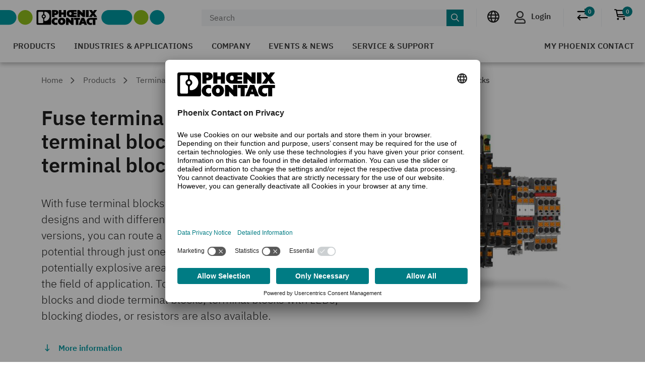

--- FILE ---
content_type: text/html;charset=UTF-8
request_url: https://www.phoenixcontact.com/en-pc/products/terminal-blocks/fuse-terminal-blocks-component-terminal-blocks-and-diode-terminal-blocks
body_size: 55596
content:
<!DOCTYPE html>
<html xml:lang="en"
      lang="en">




<head>
  <script type="text/javascript">/*
 Copyright and licenses see https://www.dynatrace.com/company/trust-center/customers/reports/ */
(function(){function ab(){var ta;(ta=void 0===bb.dialogArguments&&navigator.cookieEnabled)||(document.cookie="__dTCookie=1;SameSite=Lax",ta=document.cookie.includes("__dTCookie"),ta=(document.cookie="__dTCookie=1; expires=Thu, 01-Jan-1970 00:00:01 GMT",ta));return ta}function Fa(){if(ab()){var ta=bb.dT_,Ga=null==ta?void 0:ta.platformPrefix,fb;if(fb=!ta||Ga){var Xa;fb=(null===(Xa=document.currentScript)||void 0===Xa?void 0:Xa.getAttribute("data-dtconfig"))||"app=bbe13dc2592e73f4|coo=1|owasp=1|featureHash=A7NQVfhqrux|msl=153600|srsr=10000|srvr=%2Fcustomer|rdnt=1|uxrgce=1|cuc=8q4j8oni|srms=2,0,0,0%2F%23sc-my-profile;0%2Fsc-user-info__wrapper%26;0%2F%23od-order-overview-app;0%2Ftd.od-MyOrdersWidgetWebComponent__order-id%20;0%2Ftd.od-MyOrdersWidgetWebComponent__customer-id;0%2F%23cu-ask-question-phone;0%2F%23cu-ask-question-postal-code;0%2F%23cu-ask-question-email;0%2F%23cu-ask-question-name;0%2F%23cu-my-profile-page;0%2F%23cu-login;0%2F%23cu-crisp-switcher-account-switcher-single-account;0%2F%23cu-loggedin;0%2Fli.secondary-navigation__list-item.secondary-navigation__list-item--shopping-cart;0%2Fsc-user-info%26|mel=100000|dpvc=1|md=mdcc6=a[name='crisp-metrics']@content|lastModification=1768201409833|mdp=mdcc6|tp=500,50,0|srbbv=2|agentUri=/product/ruxitagentjs_A7NQVfhqrux_10327251022105625.js|reportUrl=/product/rb_bf52449gma|auto=1|domain=phoenixcontact.com|rid=RID_558744430|rpid=-743348043";
fb=(Xa=null==ta?void 0:ta.minAgentVersion)&&"10327251022105625"<`${Xa}`?(console.log("[CookiePrefix/initConfig] Min agent version detected, and javascript agent is older - the javascript agent will not be initialized!"),!1):Ga&&!fb.includes(`cuc=${Ga}`)?(console.log(`[CookiePrefix/initConfig] value of platformPrefix [${Ga}] does not match the "cuc" value in the current config - initConfig will not initialize!`),!1):!0}fb&&(ta={cfg:"app=bbe13dc2592e73f4|coo=1|owasp=1|featureHash=A7NQVfhqrux|msl=153600|srsr=10000|srvr=%2Fcustomer|rdnt=1|uxrgce=1|cuc=8q4j8oni|srms=2,0,0,0%2F%23sc-my-profile;0%2Fsc-user-info__wrapper%26;0%2F%23od-order-overview-app;0%2Ftd.od-MyOrdersWidgetWebComponent__order-id%20;0%2Ftd.od-MyOrdersWidgetWebComponent__customer-id;0%2F%23cu-ask-question-phone;0%2F%23cu-ask-question-postal-code;0%2F%23cu-ask-question-email;0%2F%23cu-ask-question-name;0%2F%23cu-my-profile-page;0%2F%23cu-login;0%2F%23cu-crisp-switcher-account-switcher-single-account;0%2F%23cu-loggedin;0%2Fli.secondary-navigation__list-item.secondary-navigation__list-item--shopping-cart;0%2Fsc-user-info%26|mel=100000|dpvc=1|md=mdcc6=a[name='crisp-metrics']@content|lastModification=1768201409833|mdp=mdcc6|tp=500,50,0|srbbv=2|agentUri=/product/ruxitagentjs_A7NQVfhqrux_10327251022105625.js|reportUrl=/product/rb_bf52449gma|auto=1|domain=phoenixcontact.com|rid=RID_558744430|rpid=-743348043",
iCE:ab,platformCookieOffset:null==ta?void 0:ta.platformCookieOffset},Ga&&(ta.platformPrefix=Ga),bb.dT_=ta)}}function Ya(ta){return"function"==typeof ta}function hb(){let ta=window.performance;return ta&&Ba&&Va&&!!ta.timeOrigin&&Ya(ta.now)&&Ya(ta.getEntriesByType)&&Ya(ta.getEntriesByName)&&Ya(ta.setResourceTimingBufferSize)&&Ya(ta.clearResourceTimings)}this.dT_&&dT_.prm&&dT_.prm();var bb="undefined"!=typeof globalThis?globalThis:"undefined"!=typeof window?window:void 0,Va="function"==typeof PerformanceResourceTiming||
"object"==typeof PerformanceResourceTiming,Ba="function"==typeof PerformanceNavigationTiming||"object"==typeof PerformanceNavigationTiming;if((!("documentMode"in document)||Number.isNaN(document.documentMode))&&hb()){let ta=bb.dT_;!ta||!ta.cfg&&ta.platformPrefix?Fa():ta.gCP||(bb.console.log("Duplicate agent injection detected, turning off redundant initConfig."),ta.di=1)}})();
(function(){function ab(){let f=0;try{f=Math.round(Qa.performance.timeOrigin)}catch(p){}if(0>=f||Number.isNaN(f)||!Number.isFinite(f))de.push({severity:"Warning",type:"ptoi",text:`performance.timeOrigin is invalid, with a value of [${f}]. Falling back to performance.timing.navigationStart`}),f=Ne;return zd=f,Ue=Fa,zd}function Fa(){return zd}function Ya(){return Ue()}function hb(){let f=0;try{f=Math.round(Qa.performance.now())}catch(p){}return 0>=f||Number.isNaN(f)||!Number.isFinite(f)?Date.now()-
Ue():f}function bb(f,p){if(!p)return"";var y=f+"=";f=p.indexOf(y);if(0>f)return"";for(;0<=f;){if(0===f||" "===p.charAt(f-1)||";"===p.charAt(f-1))return y=f+y.length,f=p.indexOf(";",f),0<=f?p.substring(y,f):p.substring(y);f=p.indexOf(y,f+y.length)}return""}function Va(f){return bb(f,document.cookie)}function Ba(){}function ta(f,p=[]){var y;if(!f||"object"!=typeof f&&"function"!=typeof f)return!1;let L="number"!=typeof p?p:[],U=null,wa=[];switch("number"==typeof p?p:5){case 0:U="Array";break;case 1:U=
"Boolean";break;case 2:U="Number";break;case 3:U="String";break;case 4:U="Function";break;case 5:U="Object";break;case 6:U="Date";wa.push("getTime");break;case 7:U="Error";wa.push("name","message");break;case 8:U="Element";break;case 9:U="HTMLElement";break;case 10:U="HTMLImageElement";wa.push("complete");break;case 11:U="PerformanceEntry";break;case 13:U="PerformanceResourceTiming";break;case 14:U="PerformanceNavigationTiming";break;case 15:U="CSSRule";wa.push("cssText","parentStyleSheet");break;
case 16:U="CSSStyleSheet";wa.push("cssRules","insertRule");break;case 17:U="Request";wa.push("url");break;case 18:U="Response";wa.push("ok","status","statusText");break;case 19:U="Set";wa.push("add","entries","forEach");break;case 20:U="Map";wa.push("set","entries","forEach");break;case 21:U="Worker";wa.push("addEventListener","postMessage","terminate");break;case 22:U="XMLHttpRequest";wa.push("open","send","setRequestHeader");break;case 23:U="SVGScriptElement";wa.push("ownerSVGElement","type");break;
case 24:U="HTMLMetaElement";wa.push("httpEquiv","content","name");break;case 25:U="HTMLHeadElement";break;case 26:U="ArrayBuffer";break;case 27:U="ShadowRoot",wa.push("host","mode")}let {Pe:db,af:Lb}={Pe:U,af:wa};if(!db)return!1;p=Lb.length?Lb:L;if(!L.length)try{if(Qa[db]&&f instanceof Qa[db]||Object.prototype.toString.call(f)==="[object "+db+"]")return!0;if(f&&f.nodeType&&1===f.nodeType){let Ub=null===(y=f.ownerDocument.defaultView)||void 0===y?void 0:y[db];if("function"==typeof Ub&&f instanceof
Ub)return!0}}catch(Ub){}for(let Ub of p)if("string"!=typeof Ub&&"number"!=typeof Ub&&"symbol"!=typeof Ub||!(Ub in f))return!1;return!!p.length}function Ga(f,p,y,L){"undefined"==typeof L&&(L=Xa(p,!0));"boolean"==typeof L&&(L=Xa(p,L));f===Qa?we&&we(p,y,L):ee&&ta(f,21)?Ge.call(f,p,y,L):f.addEventListener&&(f===Qa.document||f===Qa.document.documentElement?gh.call(f,p,y,L):we.call(f,p,y,L));L=!1;for(let U=Ad.length;0<=--U;){let wa=Ad[U];if(wa.object===f&&wa.event===p&&wa.Y===y){L=!0;break}}L||Ad.push({object:f,
event:p,Y:y})}function fb(f,p,y,L){for(let U=Ad.length;0<=--U;){let wa=Ad[U];if(wa.object===f&&wa.event===p&&wa.Y===y){Ad.splice(U,1);break}}"undefined"==typeof L&&(L=Xa(p,!0));"boolean"==typeof L&&(L=Xa(p,L));f===Qa?Bf&&Bf(p,y,L):f.removeEventListener&&(f===Qa.document||f===Qa.document.documentElement?Qg.call(f,p,y,L):Bf.call(f,p,y,L))}function Xa(f,p){let y=!1;try{if(we&&Vh.includes(f)){let L=Object.defineProperty({},"passive",{get(){y=!0}});we("test",Ba,L)}}catch(L){}return y?{passive:!0,capture:p}:
p}function Ca(){let f=Ad;for(let p=f.length;0<=--p;){let y=f[p];fb(y.object,y.event,y.Y)}Ad=[]}function ja(f){return"function"==typeof f}function ya(f){if(f&&void 0!==f[qg])return f[qg];let p=ja(f)&&/{\s+\[native code]/.test(Function.prototype.toString.call(f));return f&&(f[qg]=p),p}function ua(f,p,...y){return void 0!==Function.prototype.bind&&ya(Function.prototype.bind)?Function.prototype.bind.call(f,p,...y):function(...L){return f.apply(p,(y||[]).concat(Array.prototype.slice.call(arguments)||[]))}}
function R(){if(Of){let f=new Of;if(Kd)for(let p of Rg)void 0!==Kd[p]&&(f[p]=ua(Kd[p],f));return f}return new Qa.XMLHttpRequest}function aa(){return zc()}function xa(f,p,...y){function L(){delete Rd[U];f.apply(this,arguments)}let U,wa=He;return"apply"in wa?(y.unshift(L,p),U=wa.apply(Qa,y)):U=wa(L,p),Rd[U]=!0,U}function N(f){delete Rd[f];let p=ke;"apply"in p?p.call(Qa,f):p(f)}function Y(f){xe.push(f)}function ka(f){let p=xe.length;for(;p--;)if(xe[p]===f){xe.splice(p,1);break}}function Sa(){return xe}
function O(f,p){return Gd(f,p)}function ea(f){Sd(f)}function fa(f,p){if(!Pf||!Qf)return"";f=new Pf([f],{type:p});return Qf(f)}function S(f,p){return mf?new mf(f,p):void 0}function C(f){"function"==typeof f&&rg.push(f)}function V(){return rg}function la(){return Ne}function M(f){function p(...y){if("number"!=typeof y[0]||!Rd[y[0]])try{return f.apply(this,y)}catch(L){return f(y[0])}}return p[Wh]=f,p}function oa(){return de}function sa(){Ue=ab;zc=()=>Math.round(Ue()+hb());(Number.isNaN(zc())||0>=zc()||
!Number.isFinite(zc()))&&(zc=()=>Date.now())}function Ta(){Ie&&(Qa.clearTimeout=ke,Qa.clearInterval=Sd,Ie=!1)}function nb(f){f=encodeURIComponent(f);let p=[];if(f)for(let y=0;y<f.length;y++){let L=f.charAt(y);p.push(Cf[L]||L)}return p.join("")}function cb(f){return f.includes("^")&&(f=f.split("^^").join("^"),f=f.split("^dq").join('"'),f=f.split("^rb").join(">"),f=f.split("^lb").join("<"),f=f.split("^p").join("|"),f=f.split("^e").join("="),f=f.split("^s").join(";"),f=f.split("^c").join(","),f=f.split("^bs").join("\\")),
f}function tb(){return le}function Eb(f){le=f}function Qb(f){let p=Oa("rid"),y=Oa("rpid");p&&(f.rid=p);y&&(f.rpid=y)}function Vb(f){if(f=f.xb){f=cb(f);try{le=new RegExp(f,"i")}catch(p){}}else le=void 0}function Zb(f){return"n"===f||"s"===f||"l"===f?`;SameSite=${Sg[f]}`:""}function ia(f,p,y){let L=1,U=0;do document.cookie=f+'=""'+(p?";domain="+p:"")+";path="+y.substring(0,L)+"; expires=Thu, 01 Jan 1970 00:00:01 GMT;",L=y.indexOf("/",L),U++;while(-1!==L&&5>U)}function za(f,p=document.cookie){return bb(f,
p)}function Ob(f){var p;return function(){if(p)return p;var y,L,U,wa,db=-1!==Rf?Rf:(null===(L=null===(y=Qa.dT_)||void 0===y?void 0:y.scv)||void 0===L?void 0:L.call(y,"postfix"))||(null===(wa=null===(U=Qa.dT_)||void 0===U?void 0:U.gCP)||void 0===wa?void 0:wa.call(U));y=(y=(Rf=db,db))?"".concat(f).concat(y):f;return p=y,y}}function Ac(){let f=(document.domain||location.hostname||"").split(".");return 1>=f.length?[]:f}function qb(f,p){p=`dTValidationCookieValue;path=/;domain=${f}${Zb(p)}`;return document.cookie=
`${nf()}=${p}`,za(nf())?(ia(nf(),f,"/"),!0):!1}function kc(){var f=Tg.dT_.scv("agentUri");if(!f)return"ruxitagentjs";f=f.substring(f.lastIndexOf("/")+1);return f.includes("_")?f.substring(0,f.indexOf("_")):f}function Bb(){return Qa.dT_}function Fb(f){ca("eao")?ye=f:Qa.console.log(`${Sf} App override configuration is not enabled! The provided app config callback method will not be invoked!`)}function fc(f){let p=navigator.userAgent;if(!p)return null;let y=p.indexOf("DTHybrid/1.0");return-1===y?null:
(f=p.substring(y).match(new RegExp(`(^|\\s)${f}=([^\\s]+)`)))?f[2]:null}function Q(){return navigator.userAgent.includes("Googlebot")||navigator.userAgent.includes("AdsBot-Google")}function X(f){let p=f,y=Math.pow(2,32);return function(){return p=(1664525*p+1013904223)%y,p/y}}function Ka(f,p){return Number.isNaN(f)||Number.isNaN(p)?Math.floor(33*td()):Math.floor(td()*(p-f+1))+f}function ba(f){if(Number.isNaN(f)||0>f)return"";var p=Qa.crypto;if(p&&!Q())p=p.getRandomValues(new Uint8Array(f));else{p=
[];for(var y=0;y<f;y++)p.push(Ka(0,32))}f=Array(f);for(y=0;y<p.length;y++){let L=Math.abs(p[y]%32);f.push(String.fromCharCode(L+(9>=L?48:55)))}return f.join("")}function $a(f=!0){Ve=f}function lb(){return Td}function Na(){let f=Qa.dT_;try{let U=Qa.parent;for(;U&&U!==Qa;){let wa=U.dT_;var p;if(p=!!(wa&&"ea"in wa)&&"10327251022105625"===wa.version){var y=f,L=wa;let db=!y.bcv("ac")||y.scv("app")===L.scv("app"),Lb=y.scv("postfix"),Ub=L.scv("postfix");p=db&&Lb===Ub}if(p)return wa.tdto();U=U!==U.parent?
U.parent:void 0}}catch(U){}return f}function dc(f,p="",y){var L=f.indexOf("h"),U=f.indexOf("v"),wa=f.indexOf("e");let db=f.substring(f.indexOf("$")+1,L);L=-1!==U?f.substring(L+1,U):f.substring(L+1);!p&&-1!==U&&(-1!==wa?p=f.substring(U+1,wa):p=f.substring(U+1));f=null;y||(U=Number.parseInt(db.split("_")[0]),wa=zc()%We,y=(wa<U&&(wa+=We),U+9E5>wa));return y&&(f={frameId:db,actionId:"-"===L?"-":Number.parseInt(L),visitId:""}),{visitId:p,Cd:f}}function Hb(f,p,y){var L=Ja("pcl");L=f.length-L;0<L&&f.splice(0,
L);L=Bd(za(Ed(),y));let U=[],wa=L?`${L}$`:"";for(db of f)"-"!==db.actionId&&U.push(`${wa}${db.frameId}h${db.actionId}`);f=U.join("p");var db=(f||(Ve&&(Bc(!0,"a",y),$a(!1)),f+=`${L}$${Td}h-`),f+=`v${p||ha(y)}`,f+="e0",f);vc(of(),db,void 0,ca("ssc"))}function Xb(f,p=document.cookie){var y=za(of(),p);p=[];if(y&&"-"!==y){var L=y.split("p");y="";for(let U of L)L=dc(U,y,f),y=L.visitId,L.Cd&&p.push(L.Cd);for(let U of p)U.visitId=y}return p}function wc(f,p){let y=document.cookie;p=Xb(p,y);let L=!1;for(let U of p)U.frameId===
Td&&(U.actionId=f,L=!0);L||p.push({frameId:Td,actionId:f,visitId:""});Hb(p,void 0,y)}function mc(){return Hd}function ib(f,p){try{Qa.localStorage.setItem(f,p)}catch(y){}}function w(f){try{Qa.localStorage.removeItem(f)}catch(p){}}function x(f){try{return Qa.localStorage.getItem(f)}catch(p){}return null}function r(f,p=document.cookie||""){return p.split(f+"=").length-1}function E(f,p){var y=r(f,p);if(1<y){p=Oa("domain")||Qa.location.hostname;let L=Qa.location.hostname,U=Qa.location.pathname,wa=0,db=
0;ud.add(f);do{let Lb=L.substring(wa);if(Lb!==p||"/"!==U){ia(f,Lb===p?"":Lb,U);let Ub=r(f);Ub<y&&(ud.add(Lb),y=Ub)}wa=L.indexOf(".",wa)+1;db++}while(0!==wa&&10>db&&1<y);Oa("domain")&&1<y&&ia(f,"",U)}}function T(){var f=document.cookie;E(of(),f);E(Ed(),f);E(od(),f);f=ud.size;0<f&&f!==Xe&&(Xe=f,de.push({severity:"Error",type:"dcn",text:`Duplicate cookie name${1!==f?"s":""} detected: ${Array.from(ud).join(",")}`}))}function P(){ud=new Set;T();Y(function(f,p,y,L){0===ud.size||p||(f.av(L,"dCN",Array.from(ud).join(",")),
ud.clear(),Xe=0)})}function ha(f){return na(f)||Bc(!0,"c",f)}function na(f){if(J(f)<=zc())return Bc(!0,"t",f);let p=yc(f);if(p){let y=hh.exec(p);f=y&&3===y.length&&32===y[1].length&&!Number.isNaN(Number.parseInt(y[2]))?(Sb(Cd(),p),p):Bc(!0,"i",f)}else f=Bc(!0,"c",f);return f}function Da(f,p){var y=zc();p=Gc(p).kc;f&&(p=y);$c(y+Ye+"|"+p);ad()}function pb(f){let p="t"+(zc()-J(f));Bc(!0,p,f)}function yc(f){var p,y;return null!==(y=null===(p=Xb(!0,f)[0])||void 0===p?void 0:p.visitId)&&void 0!==y?y:qc(Cd())}
function Hc(){let f=ba(Ld);try{f=f.replace(/\d/g,function(p){p=.1*Number.parseInt(p);return String.fromCharCode(Math.floor(25*p+65))})}catch(p){throw ta(p,7),p;}return f+="-0",f}function Cc(f,p){let y=Xb(!1,p);Hb(y,f,p);Sb(Cd(),f);Da(!0)}function dd(f,p,y){return Bc(f,p,y)}function Bc(f,p,y){f&&(Oe=!0);f=yc(y);y=Hc();Cc(y);if(yc(document.cookie))for(let L of Md)L(y,Oe,p,f);return y}function Ec(f){Md.push(f)}function Lc(f){f=Md.indexOf(f);-1!==f&&Md.splice(f)}function ad(f){pf&&N(pf);pf=xa(Xc,J(f)-
zc())}function Xc(){let f=document.cookie;return J(f)<=zc()?(sb(pb,[f]),!0):(I(ad),!1)}function $c(f){let p=ua(vc,null,od(),f,void 0,ca("ssc"));p();let y=za(od());""!==y&&f!==y&&(T(),p(),f===za(od())||sg||(de.push({severity:"Error",type:"dcn",text:"Could not sanitize cookies"}),sg=!0));Sb(od(),f)}function id(f,p){p=za(f,p);return p||(p=qc(f)||""),p}function jd(){var f=na()||"";Sb(Cd(),f);f=id(od());$c(f);w(Cd());w(od())}function Gc(f){let p={Zc:0,kc:0};if(f=id(od(),f))try{let y=f.split("|");2===y.length&&
(p.Zc=Number.parseInt(y[0]),p.kc=Number.parseInt(y[1]))}catch(y){}return p}function J(f){f=Gc(f);return Math.min(f.Zc,f.kc+Df)}function W(f){Ye=f}function D(){let f=Oe;return Oe=!1,f}function ra(){Xc()||Da(!1)}function Ia(){if(ca("nsfnv")){var f=za(Ed());if(!f.includes(`${Ze}-`)){let p=Ea(f).serverId;f=f.replace(`${Ze}${p}`,`${Ze}${`${-1*Ka(2,me)}`.replace("-","-2D")}`);pd(f)}}}function Pa(){I(function(){if(!ed()){let f=-1*Ka(2,me),p=ba(Ld);pd(`v_4${Ze}${`${f}`.replace("-","-2D")}_sn_${p}`)}},!0);
Ec(Ia)}function Ea(f){var p;let y={},L={sessionId:"",serverId:"",overloadState:0,appState:y};var U=f.split($e);if(2<U.length&&0===U.length%2){f=+U[1];if(Number.isNaN(f)||3>f)return L;f={};for(var wa=2;wa<U.length;wa++){let db=U[wa];db.startsWith(Tf)?y[db.substring(6).toLowerCase()]=+U[wa+1]:f[db]=U[wa+1];wa++}f.sn?(U=f.sn,L.sessionId=U.length===Ld||12>=U.length?U:""):L.sessionId="hybrid";if(f.srv){a:{U=f.srv.replace("-2D","-");if(!Number.isNaN(+U)&&(wa=Number.parseInt(U),wa>=-me&&wa<=me))break a;
U=""}L.serverId=U}U=+f.ol;1===U&&ob(pc());0<=U&&2>=U&&(L.overloadState=U);f=+f.prv;Number.isNaN(f)||(L.privacyState=1>f||4<f?1:f);f=null===(p=Oa("app"))||void 0===p?void 0:p.toLowerCase();p=y[f];!Number.isNaN(p)&&0===p&&ob(pc())}return L}function ob(f){let p=Bb();f||(p.disabled=!0,p.overloadPrevention=!0)}function Ua(){if(yb()||Qa.dynatraceMobile){let f=Va("dtAdkSettings")||fc("dtAdkSettings")||"";return Ea(f).privacyState||null}return null}function yb(){var f,p;let y=Qa.MobileAgent;if(y)return y;
let L=null===(p=null===(f=Qa.webkit)||void 0===f?void 0:f.messageHandlers)||void 0===p?void 0:p.MobileAgent;if(L)return{incrementActionCount:()=>L.postMessage({api:"incrementActionCount"})}}function sb(f,p){return!Wb()||Bb().overloadPrevention&&!pc()?null:f.apply(this,p)}function Wb(){let f=Ua();return 2===f||1===f?!1:!ca("coo")||ca("cooO")||pc()}function Yb(f,p){try{Qa.sessionStorage.setItem(f,p)}catch(y){}}function Sb(f,p){sb(Yb,[f,p])}function qc(f){try{return Qa.sessionStorage.getItem(f)}catch(p){}return null}
function Ic(f){try{Qa.sessionStorage.removeItem(f)}catch(p){}}function tc(f){document.cookie=f+'="";path=/'+(Oa("domain")?";domain="+Oa("domain"):"")+"; expires=Thu, 01 Jan 1970 00:00:01 GMT;"}function Dc(f,p,y,L){p||0===p?(p=(p+"").replace(/[\n\r;]/g,"_"),f=f+"="+p+";path=/"+(Oa("domain")?";domain="+Oa("domain"):""),y&&(f+=";expires="+y.toUTCString()),f+=Zb(Oa("cssm")),L&&"https:"===location.protocol&&(f+=";Secure"),document.cookie=f):tc(f)}function vc(f,p,y,L){sb(Dc,[f,p,y,L])}function Dd(f){return!!f.includes("v_4")}
function md(f){f=za(Ed(),f);f||(f=(f=qc(Ed()))&&Dd(f)?(pd(f),f):"");return Dd(f)?f:""}function pd(f){vc(Ed(),f,void 0,ca("ssc"))}function vd(f){return(f=f||md())?Ea(f):{sessionId:"",serverId:"",overloadState:0,appState:{}}}function Bd(f){return vd(f).serverId}function ed(f){return vd(f).sessionId}function pc(){return navigator.userAgent.includes(Nd)}function ze(f){let p={};f=f.split("|");for(let y of f)f=y.split("="),2===f.length&&(p[f[0]]=decodeURIComponent(f[1].replace(/\+/g," ")));return p}function A(){let f=
kc();return(f.indexOf("dbg")===f.length-3?f.substring(0,f.length-3):f)+"_"+Oa("app")+"_Store"}function B(f,p={},y){f=f.split("|");for(var L of f){f=L;let U=L.indexOf("="),wa;-1===U?(wa=f,p[wa]="1"):(f=L.substring(0,U),wa=f,p[wa]=L.substring(U+1,L.length))}!y&&(y=p.spc)&&(L=document.createElement("textarea"),L.innerHTML=y,p.spc=L.value);return p}function F(f){var p;return null!==(p=ic[f])&&void 0!==p?p:Ud[f]}function ca(f){f=F(f);return"false"===f||"0"===f?!1:!!f}function Ja(f){var p=F(f);p=Number.parseInt(p);
return Number.isNaN(p)&&(p=Ud[f]),p}function Oa(f){if("app"===f){a:{try{if(ye){var p=ye();if(p&&"string"==typeof p&&qf.test(p)){var y=p;break a}Qa.console.log(`${Sf} Registered app config callback method did not return a string in the correct app id format ${qf} The default app ID will be used instead! Got value: ${p}`)}}catch(L){Qa.console.log(`${Sf} Failed to execute the registered app config callback method! The default app ID will be used instead!`,L)}y=void 0}if(y)return y}return(F(f)||"")+""}
function jb(f,p){ic[f]=p+""}function xb(f){return ic=f,ic}function Cb(f){let p=ic[f];p&&(ic[f]=p.includes("#"+f.toUpperCase())?"":p)}function Ib(f){var p=f.agentUri;null!=p&&p.includes("_")&&(p=/([A-Za-z]*)\d{0,4}_(\w*)_\d+/g.exec(p))&&p.length&&2<p.length&&(f.featureHash=p[2])}function $b(f){var p=Bb().platformCookieOffset;if("number"==typeof p){a:{var y=Oa("cssm");var L=Ac();if(L.length)for(p=L.slice(p);p.length;){if(qb(p.join("."),y)){y=p.join(".");break a}p.shift()}y=""}y&&(f.domain=y)}else if(y=
f.domain||"",p=(p=location.hostname)&&y?p===y||p.includes("."+y,p.length-("."+y).length):!0,!y||!p){f.domainOverride||(f.domainOriginal=f.domain||"",f.domainOverride=`${location.hostname},${y}`,delete f.domain);a:{L=Oa("cssm");let wa=Ac().reverse();if(wa.length){var U=wa[0];for(let db=1;db<=wa.length;db++){if(qb(U,L)){L=U;break a}let Lb=wa[db];Lb&&(U=`${Lb}.${U}`)}}L=""}L&&(f.domain=L);p||de.push({type:"dpi",severity:"Warning",text:`Configured domain "${y}" is invalid for current location "${location.hostname}". Agent will use "${f.domain}" instead.`})}}
function m(f,p){$b(f);let y=ic.pVO;(y&&(f.pVO=y),p)||(f.bp=(f.bp||Ud.bp)+"")}function t(f,p){if(null==f||!f.attributes)return p;let y=p;var L=f.attributes.getNamedItem("data-dtconfig");if(!L)return y;f=f.src;L=L.value;let U={};ic.legacy="1";var wa=/([A-Za-z]*)_(\w*)_(\d+)/g;let db=null;wa=(f&&(db=wa.exec(f),null!=db&&db.length&&(U.agentUri=f,U.featureHash=db[2],U.agentLocation=f.substring(0,f.indexOf(db[1])-1),U.buildNumber=db[3])),L&&B(L,U,!0),$b(U),U);if(!p)y=wa;else if(!wa.syntheticConfig)return wa;
return y}function u(){return ic}function G(f){return Ud[f]===F(f)}function I(f,p=!1){Wb()?f():p?tg.push(f):ug.push(f)}function ma(){if(!ca("coo")||Wb())return!1;for(let f of ug)xa(f,0);ug=[];jb("cooO",!0);for(let f of tg)f();return tg.length=0,!0}function pa(){if(!ca("coo")||!Wb())return!1;jb("cooO",!1);tc(Ed());tc(of());tc(vg());tc("dtAdk");tc(Yc());tc(od());try{Ic(Cd()),Ic(od()),w(Cd()),w(od()),Ic(Yc()),Ic(Ed()),w(A()),w("dtAdk")}catch(f){}return!0}function Ma(){var f=za(Yc());if(!f||45!==(null==
f?void 0:f.length))if(f=x(Yc())||qc(Yc()),45!==(null==f?void 0:f.length)){ih=!0;let p=zc()+"";f=(p+=ba(45-p.length),p)}return Wa(f),f}function Wa(f){let p;if(ca("dpvc")||ca("pVO"))Sb(Yc(),f);else{p=new Date;var y=p.getMonth()+Math.min(24,Math.max(1,Ja("rvcl")));p.setMonth(y);y=Yc();sb(ib,[y,f])}vc(Yc(),f,p,ca("ssc"))}function gb(){return ih}function rb(f){let p=za(Yc());tc(Yc());Ic(Yc());w(Yc());jb("pVO",!0);Wa(p);f&&sb(ib,["dt-pVO","1"]);jd()}function zb(){w("dt-pVO");ca("pVO")&&(jb("pVO",!1),Ma());
Ic(Yc());jd()}function hc(f,p,y,L,U,wa){let db=document.createElement("script");db.setAttribute("src",f);p&&db.setAttribute("defer","defer");y&&(db.onload=y);L&&(db.onerror=L);U&&db.setAttribute("id",U);if(f=wa){var Lb;f=null!=(null===(Lb=document.currentScript)||void 0===Lb?void 0:Lb.attributes.getNamedItem("integrity"))}f&&db.setAttribute("integrity",wa);db.setAttribute("crossorigin","anonymous");wa=document.getElementsByTagName("script")[0];wa.parentElement.insertBefore(db,wa)}function nc(f){return Uf+
"/"+Pe+"_"+f+"_"+(Ja("buildNumber")||Bb().version)+".js"}function Mc(){}function Oc(f,p){return function(){f.apply(p,arguments)}}function Mb(f){if(!(this instanceof Mb))throw new TypeError("Promises must be constructed via new");if("function"!=typeof f)throw new TypeError("not a function");this.oa=0;this.Ob=!1;this.qa=void 0;this.Da=[];jh(f,this)}function kd(f,p){for(;3===f.oa;)f=f.qa;0===f.oa?f.Da.push(p):(f.Ob=!0,Mb.qb(function(){var y=1===f.oa?p.Gb:p.Hb;if(null===y)(1===f.oa?Vd:Ae)(p.promise,f.qa);
else{try{var L=y(f.qa)}catch(U){Ae(p.promise,U);return}Vd(p.promise,L)}}))}function Vd(f,p){try{if(p===f)throw new TypeError("A promise cannot be resolved with itself.");if(p&&("object"==typeof p||"function"==typeof p)){var y=p.then;if(p instanceof Mb){f.oa=3;f.qa=p;wg(f);return}if("function"==typeof y){jh(Oc(y,p),f);return}}f.oa=1;f.qa=p;wg(f)}catch(L){Ae(f,L)}}function Ae(f,p){f.oa=2;f.qa=p;wg(f)}function wg(f){2===f.oa&&0===f.Da.length&&Mb.qb(function(){f.Ob||Mb.Ub(f.qa)});for(var p=0,y=f.Da.length;p<
y;p++)kd(f,f.Da[p]);f.Da=null}function Xh(f,p,y){this.Gb="function"==typeof f?f:null;this.Hb="function"==typeof p?p:null;this.promise=y}function jh(f,p){var y=!1;try{f(function(L){y||(y=!0,Vd(p,L))},function(L){y||(y=!0,Ae(p,L))})}catch(L){y||(y=!0,Ae(p,L))}}function xg(){return yg.qb=function(f){if("string"==typeof f)throw Error("Promise polyfill called _immediateFn with string");f()},yg.Ub=()=>{},yg}function Ef(){var f;(f=void 0===Qa.dialogArguments&&navigator.cookieEnabled)||(document.cookie="__dTCookie=1;SameSite=Lax",
f=document.cookie.includes("__dTCookie"),f=(document.cookie="__dTCookie=1; expires=Thu, 01-Jan-1970 00:00:01 GMT",f));return f}function zg(){var f,p;try{null===(p=null===(f=yb())||void 0===f?void 0:f.incrementActionCount)||void 0===p||p.call(f)}catch(y){}}function Vf(){let f=Qa.dT_;Qa.dT_={di:0,version:"10327251022105625",cfg:f?f.cfg:"",iCE:f?Ef:function(){return navigator.cookieEnabled},ica:1,disabled:!1,disabledReason:"",overloadPrevention:!1,gAST:la,ww:S,stu:fa,nw:aa,st:xa,si:O,aBPSL:Y,rBPSL:ka,
gBPSL:Sa,aBPSCC:C,gBPSCC:V,buildType:"dynatrace",gSSV:qc,sSSV:Sb,rSSV:Ic,rvl:w,iVSC:Dd,p3SC:Ea,dC:tc,sC:vc,esc:nb,gSId:Bd,gDtc:ed,gSC:md,sSC:pd,gC:Va,cRN:Ka,cRS:ba,cfgO:u,pCfg:ze,pCSAA:B,cFHFAU:Ib,sCD:m,bcv:ca,ncv:Ja,scv:Oa,stcv:jb,rplC:xb,cLSCK:A,gFId:lb,gBAU:nc,iS:hc,eWE:I,oEIEWA:sb,eA:ma,dA:pa,iNV:gb,gVID:Ma,dPV:rb,ePV:zb,sVIdUP:$a,sVTT:W,sVID:Cc,rVID:na,gVI:ha,gNVIdN:dd,gARnVF:D,cAUV:ra,uVT:Da,aNVL:Ec,rNVL:Lc,gPC:Xb,cPC:wc,sPC:Hb,clB:Ta,ct:N,aRI:Qb,iXB:Vb,gXBR:tb,sXBR:Eb,de:cb,iEC:zg,rnw:hb,gto:Ya,
ael:Ga,rel:fb,sup:Xa,cuel:Ca,iAEPOO:Wb,iSM:pc,gxwp:R,iIO:ta,prm:xg,cI:ea,gidi:oa,iDCV:G,gCF:za,gPSMB:Ua,lvl:x,gCP:null!=f&&f.platformPrefix?function(){return f.platformPrefix||""}:void 0,platformCookieOffset:null==f?void 0:f.platformCookieOffset,tdto:Na,gFLAI:mc,rACC:Fb,gAN:kc,gAFUA:fc}}function Yh(){xg();var f;Of=Qa.XMLHttpRequest;var p=null===(f=Qa.XMLHttpRequest)||void 0===f?void 0:f.prototype;if(p){Kd={};for(let L of Rg)void 0!==p[L]&&(Kd[L]=p[L])}we=Qa.addEventListener;Bf=Qa.removeEventListener;
gh=Qa.document.addEventListener;Qg=Qa.document.removeEventListener;He=Qa.setTimeout;Gd=Qa.setInterval;Ie||(ke=Qa.clearTimeout,Sd=Qa.clearInterval);f=Ef?Ef():navigator.cookieEnabled;var y;p=za("dtAdkSettings")||(null===(y=ne)||void 0===y?void 0:y.getItem("dtAdkSettings"))||fc("dtAdkSettings")||"";y=1===(Ea(p).overloadState||null);if(f){if(y)return!1}else return!1;return!0}function af(...f){Qa.console.log.apply(Qa.console,f)}this.dT_&&dT_.prm&&dT_.prm();var Tg="undefined"!=typeof window?window:self,
Qa="undefined"!=typeof globalThis?globalThis:"undefined"!=typeof window?window:void 0,ke,Sd,He,Gd,zd,Ue,Wh=Symbol.for("dt_2");Symbol.for("dt_3");var we,Bf,gh,Qg,ee=Qa.Worker,Ge=ee&&ee.prototype.addEventListener,Ad=[],Vh=["touchstart","touchend","scroll"],qg=Symbol.for("dt2-isNativeFunction"),Of,Rg="abort getAllResponseHeaders getResponseHeader open overrideMimeType send setRequestHeader".split(" "),Kd,mf=Qa.Worker,Pf=Qa.Blob,Qf=Qa.URL&&Qa.URL.createObjectURL,Ie=!1,xe,rg=[],de=[],Ne,ne,Rd={},zc,Cf=
{"!":"%21","~":"%7E","*":"%2A","(":"%28",")":"%29","'":"%27",hg:"%24",";":"%3B",",":"%2C"},le,Sg={l:"Lax",s:"Strict",n:"None"},Rf=-1,of=Ob("dtPC"),Ed=Ob("dtCookie"),od=Ob("rxvt"),Yc=Ob("rxVisitor"),nf=Ob("dTValidationCookie"),vg=Ob("dtSa"),Ud,Sf="[Dynatrace RUM JavaScript]",qf=/^[\da-f]{12,16}$/,ye,td,Be,Ve=!1,Td,We=6E8,Hd,Ld=32,Cd=Ob("rxvisitid"),ud,Xe=0,hh=/([A-Z]+)-(\d+)/,Md=[],Ye,Df,Oe=!1,pf,sg=!1,$e="_",me=32768,Ze=`${$e}srv${$e}`,Tf="app-3A",Nd="RuxitSynthetic",Zh=/c(\w+)=([^ ]+(?: (?!c?\w+=)[^ ()c]+)*)/g,
ic={},ug=[],tg=[],ih=!1,Wf,Uf,Pe,$h=setTimeout;Mb.prototype.catch=function(f){return this.then(null,f)};Mb.prototype.then=function(f,p){var y=new this.constructor(Mc);return kd(this,new Xh(f,p,y)),y};Mb.prototype.finally=function(f){var p=this.constructor;return this.then(function(y){return p.resolve(f()).then(function(){return y})},function(y){return p.resolve(f()).then(function(){return p.reject(y)})})};Mb.all=function(f){return new Mb(function(p,y){function L(Lb,Ub){try{if(Ub&&("object"==typeof Ub||
"function"==typeof Ub)){var ld=Ub.then;if("function"==typeof ld){ld.call(Ub,function(Od){L(Lb,Od)},y);return}}U[Lb]=Ub;0===--wa&&p(U)}catch(Od){y(Od)}}if(!f||"undefined"==typeof f.length)return y(new TypeError("Promise.all accepts an array"));var U=Array.prototype.slice.call(f);if(0===U.length)return p([]);for(var wa=U.length,db=0;db<U.length;db++)L(db,U[db])})};Mb.allSettled=function(f){return new this(function(p,y){function L(db,Lb){if(Lb&&("object"==typeof Lb||"function"==typeof Lb)){var Ub=Lb.then;
if("function"==typeof Ub){Ub.call(Lb,function(ld){L(db,ld)},function(ld){U[db]={status:"rejected",reason:ld};0===--wa&&p(U)});return}}U[db]={status:"fulfilled",value:Lb};0===--wa&&p(U)}if(!f||"undefined"==typeof f.length)return y(new TypeError(typeof f+" "+f+" is not iterable(cannot read property Symbol(Symbol.iterator))"));var U=Array.prototype.slice.call(f);if(0===U.length)return p([]);var wa=U.length;for(y=0;y<U.length;y++)L(y,U[y])})};Mb.resolve=function(f){return f&&"object"==typeof f&&f.constructor===
Mb?f:new Mb(function(p){p(f)})};Mb.reject=function(f){return new Mb(function(p,y){y(f)})};Mb.race=function(f){return new Mb(function(p,y){if(!f||"undefined"==typeof f.length)return y(new TypeError("Promise.race accepts an array"));for(var L=0,U=f.length;L<U;L++)Mb.resolve(f[L]).then(p,y)})};Mb.qb="function"==typeof setImmediate&&function(f){setImmediate(f)}||function(f){$h(f,0)};Mb.Ub=function(f){"undefined"!=typeof console&&console&&console.warn("Possible Unhandled Promise Rejection:",f)};var yg=
Mb,Ug="function"==typeof PerformanceResourceTiming||"object"==typeof PerformanceResourceTiming,Ff="function"==typeof PerformanceNavigationTiming||"object"==typeof PerformanceNavigationTiming;(function(){var f,p,y,L;if(L=!("documentMode"in document&&!Number.isNaN(document.documentMode)))L=(L=window.performance)&&Ff&&Ug&&!!L.timeOrigin&&ja(L.now)&&ja(L.getEntriesByType)&&ja(L.getEntriesByName)&&ja(L.setResourceTimingBufferSize)&&ja(L.clearResourceTimings);if(L)if(L=!(null!==(f=navigator.userAgent)&&
void 0!==f&&f.includes("RuxitSynthetic")),!Qa.dT_||!Qa.dT_.cfg||"string"!=typeof Qa.dT_.cfg||"initialized"in Qa.dT_&&Qa.dT_.initialized)null!==(p=Qa.dT_)&&void 0!==p&&p.gCP?af("[CookiePrefix/initCode] initCode with cookie prefix already initialized, not initializing initCode!"):af("InitConfig not found or agent already initialized! This is an injection issue."),Qa.dT_&&(Qa.dT_.di=3);else if(L)try{Vf();Ud={ade:"",aew:!0,apn:"",agentLocation:"",agentUri:"",app:"",ac:!0,async:!1,ase:!1,auto:!1,bp:3,
bs:!1,buildNumber:0,csprv:!0,cepl:16E3,cls:!0,ccNcss:!1,coo:!1,cooO:!1,cssm:"0",cwtDomains:"",cwtUrl:"w2dax4xgw3",cwt:"",cors:!1,cuc:"",cce:!1,cux:!1,postfix:"",dataDtConfig:"",debugName:"",dvl:500,dASXH:!1,disableCookieManager:!1,dKAH:!1,disableLogging:!1,dmo:!1,doel:!1,dpch:!1,dpvc:!1,disableXhrFailures:!1,domain:"",domainOverride:"",domainOriginal:"",doNotDetect:"",ds:!0,dsndb:!1,dsa:!1,dsss:!1,dssv:!0,earxa:!0,eao:!1,exp:!1,eni:!0,etc:!0,expw:!1,instr:"",evl:"",fa:!1,fvdi:!1,featureHash:"",hvt:216E5,
imm:!1,ign:"",iub:"",iqvn:!1,initializedModules:"",lastModification:0,lupr:!0,lab:!1,legacy:!1,lt:!0,mb:"",md:"",mdp:"",mdl:"",mcepsl:100,mdn:5E3,mhl:4E3,mpl:1024,mmds:2E4,msl:3E4,bismepl:2E3,mel:200,mepp:10,moa:30,mrt:3,ntd:!1,nsfnv:!1,ncw:!1,oat:180,ote:!1,owasp:!1,pcl:20,pt:!0,perfbv:1,prfSmpl:0,pVO:!1,peti:!1,raxeh:!0,rdnt:0,nosr:!0,reportUrl:"dynaTraceMonitor",rid:"",ridPath:"",rpid:"",rcdec:12096E5,rtl:0,rtp:2,rtt:1E3,rtu:200,rvcl:24,sl:100,ssc:!1,svNB:!1,srad:!0,srbbv:1,srbw:!0,srcst:!1,srdinitrec:!0,
srmr:100,srms:"1,1,,,",srsr:1E5,srtbv:3,srtd:1,srtr:500,srvr:"",srvi:0,srwo:!1,srre:"",srxcss:!0,srxicss:!0,srficros:!0,srmrc:!1,srsdom:!0,srfirrbv:!0,srcss:!0,srmcrl:1,srmcrv:10,st:3E3,spc:"",syntheticConfig:!1,tal:0,tt:100,tvc:3E3,uxdce:!1,uxdcw:1500,uxrgce:!0,uxrgcm:"100,25,300,3;100,25,300,3",uam:!1,uana:"data-dtname,data-dtName",uanpi:0,pui:!1,usrvd:!0,vrt:!1,vcfi:!0,vcsb:!1,vcit:1E3,vct:50,vcx:50,vscl:0,vncm:1,vrei:"",xb:"",chw:"",xt:0,xhb:""};if(!Yh())throw Error("Error during initCode initialization");
try{ne=Qa.localStorage}catch(wd){}de=[];sa();Ne=zc();xe=[];Rd={};Ie||(Qa.clearTimeout=M(ke),Qa.clearInterval=M(Sd),Ie=!0);let qd=Math.random(),Fd=Math.random();Be=0!==qd&&0!==Fd&&qd!==Fd;if(Q()){var U=performance.getEntriesByType("navigation")[0];if(U){f=0;for(var wa in U){let wd=+U[wa];!Number.isNaN(wd)&&Number.isFinite(wd)&&(f+=Math.abs(wd))}var db=Math.floor(1E4*f)}else db=zc();td=X(db)}else Be?td=Math.random:td=X(zc());Td=Ne%We+"_"+Number.parseInt(Ka(0,1E3)+"");a:{let wd=Bb().cfg;ic={reportUrl:"dynaTraceMonitor",
initializedModules:"",dataDtConfig:"string"==typeof wd?wd:""};Bb().cfg=ic;let fd=ic.dataDtConfig;fd&&!fd.includes("#CONFIGSTRING")&&(B(fd,ic),Cb("domain"),Cb("auto"),Cb("app"),Ib(ic));let gd=(ic.dataDtConfig||"").includes("#CONFIGSTRING")?null:ic;if(gd=t(document.currentScript,gd),gd)for(let hd in gd)if(Object.prototype.hasOwnProperty.call(gd,hd)){U=hd;db=ic;wa=U;var Lb=gd[U];"undefined"!=typeof Lb&&(db[wa]=Lb)}let fe=A();try{let hd=(Lb=ne)&&Lb.getItem(fe);if(hd){let bf=ze(hd),oe=B(bf.config||""),
rf=ic.lastModification||"0",Ag=Number.parseInt((oe.lastModification||bf.lastModification||"0").substring(0,13)),Ki="string"==typeof rf?Number.parseInt(rf.substring(0,13)):rf;if(!(rf&&Ag<Ki)&&(oe.agentUri=oe.agentUri||Oa("agentUri"),oe.featureHash=bf.featureHash||Oa("featureHash"),oe.agentUri&&Ib(oe),m(oe,!0),Vb(oe),Qb(oe),Ag>(+ic.lastModification||0))){let oj=ca("auto"),pj=ca("legacy");ic=xb(oe);ic.auto=oj?"1":"0";ic.legacy=pj?"1":"0"}}}catch(hd){}m(ic);try{let hd=ic.ign;if(hd&&(new RegExp(hd)).test(Qa.location.href)){var Ub=
(delete Qa.dT_,!1);break a}}catch(hd){}if(pc()){{var ld=navigator.userAgent;let bf=ld.lastIndexOf(Nd);if(-1===bf)var Od={};else{var Qe=ld.substring(bf).matchAll(Zh);if(Qe){ld={};for(var Gf of Qe){let [,oe,rf]=Gf;ld[oe]=rf}Od=ld}else Od={}}}Gf=Od;let hd;for(hd in Gf)if(Object.prototype.hasOwnProperty.call(Gf,hd)&&Gf[hd]){Od=ic;Qe=hd;var pe=Gf[hd];"undefined"!=typeof pe&&(Od[Qe]=pe)}xb(ic)}var Pd=Oa("cuc"),Wd,cf;let Xd=null===(cf=null===(Wd=Qa.dT_)||void 0===Wd?void 0:Wd.gCP)||void 0===cf?void 0:cf.call(Wd);
if(Pd&&Xd&&Pd!==Xd)throw Error("platformPrefix and cuc do not match!");Ub=!0}if(!Ub)throw Error("Error during config initialization");P();Wf=Bb().disabled;var Jc;if(!(Jc=Oa("agentLocation")))a:{let wd=Oa("agentUri");if(wd||document.currentScript){let gd=wd||document.currentScript.src;if(gd){let fe=gd.includes("_complete")?2:1,Xd=gd.lastIndexOf("/");for(Ub=0;Ub<fe&&-1!==Xd;Ub++)gd=gd.substring(0,Xd),Xd=gd.lastIndexOf("/");Jc=gd;break a}}let fd=location.pathname;Jc=fd.substring(0,fd.lastIndexOf("/"))}Uf=
Jc;if(Pe=kc(),"true"===za("dtUseDebugAgent")&&!Pe.includes("dbg")&&(Pe=Oa("debugName")||Pe+"dbg"),!ca("auto")&&!ca("legacy")&&!Wf){let wd=Oa("agentUri")||nc(Oa("featureHash"));ca("async")||"complete"===document.readyState?hc(wd,ca("async"),void 0,void 0,"dtjsagent"):(document.write(`<script id="${"dtjsagentdw"}" type="text/javascript" src="${wd}" crossorigin="anonymous"><\/script>`),document.getElementById("dtjsagentdw")||hc(wd,ca("async"),void 0,void 0,"dtjsagent"))}za(Ed())&&jb("cooO",!0);Pa();
jb("pVO",!!x("dt-pVO"));I(Ma);Ye=18E5;Df=Ja("hvt")||216E5;let df=Na();Hd=void 0;df&&"ea"in df&&(Hd=df.gITAID());sb(wc,[Hd||1])}catch(qd){"platformPrefix and cuc do not match!"===qd.message?(Jc=Qa.dT_,Qa.dT_={minAgentVersion:Jc.minAgentVersion,platformPrefix:(null===(y=Jc.gCP)||void 0===y?void 0:y.call(Jc))||Jc.platformPrefix,platformCookieOffset:Jc.platformCookieOffset},af("[CookiePrefix/initCode] cuc and platformPrefix do not match, disabling agent!")):(delete Qa.dT_,af("JsAgent initCode initialization failed!",
qd))}})()})();
</script><script type="text/javascript" src="/product/ruxitagentjs_A7NQVfhqrux_10327251022105625.js" defer="defer"></script><link rel="stylesheet" href="/product/css/pr-main-06h6GbIV.css" />
<script type="module" src="/product/js/pr-main.entrypoint-DBUOAIYz.js"></script>


  
  <title>Fuse terminal blocks, component terminal blocks, and diode terminal blocks | Phoenix Contact</title>

  
    

    <meta charset="utf-8">
<meta name="viewport" content="width=device-width, initial-scale=1, shrink-to-fit=no">

<!-- NOTE: ~~~ CookieBot MUST be the first script on head tag to work as expected ~~~ -->



  
  
    <link rel="preconnect" href="//app.usercentrics.eu"/>
    <link rel="preconnect" href="//api.usercentrics.eu"/>
    <link rel="preload" href="https://privacy-proxy.usercentrics.eu/latest/uc-block.bundle.js" as="script"/>
    <link rel="preload" href="https://app.usercentrics.eu/browser-ui/latest/loader.js" as="script"/>
    <script type="application/javascript" src="https://privacy-proxy.usercentrics.eu/latest/uc-block.bundle.js" data-usercentrics="sc-essential"></script>
    
      
      <script id="usercentrics-cmp" src="https://app.usercentrics.eu/browser-ui/latest/loader.js"
              data-settings-id="FKCGFie8eMtfuK"
              data-language="en"
              data-pxc-consent-type="uc"
              async></script>
    
    <script type="text/javascript" data-usercentrics="sc-essential">
      window.addEventListener("pxc_uc_cust", function(e) {if(e?.detail?.event === "consent_status" && window.dtrum) {
          if(e?.detail['Dynatrace'] === true) {window.dtrum.enable();} else {window.dtrum.disable();}
        }
      });
    </script>
  
  



<!-- Monitoring -->

<!-- p -->


<script defer src="//static.phoenixcontact.com/common/assets/javascript/ie-warning.js"></script>
<script>
  // Google Tag Manager
  window.CRISP_GTM = {};
</script>
<!-- End Google Tag Manager -->
<script>
  function toggleBaseCss() {
    if (document.querySelector('header').style.display !== 'none') {
      let links = document.querySelectorAll('link')
      let link = null
      links.forEach(l => {
        if (l.href.endsWith('base.css')) {
          link = l;
        }
      });

      document.querySelector('header').style.display = 'none'
      link.href = link.href.replaceAll("base.css", "base-essential.css")
    } else {
      let links = document.querySelectorAll('link')
      let link = null
      links.forEach(l => {
        if (l.href.endsWith('base-essential.css')) {
          link = l;
        }
      });

      document.querySelector('header').style.display = 'grid'
      link.href = link.href.replaceAll("base-essential.css", "base.css")
    }
  }
</script>

<!-- Chatbot SSI(team GSP) -->


  <!-- Chatbot disabled server-side -->

<!-- /Chatbot SSI -->

<link media="all" rel="stylesheet" href="//static.phoenixcontact.com/common/assets/stylesheets/base.css">

<link rel="manifest" href="//static.phoenixcontact.com/common/html/manifest.json">
<link rel="apple-touch-icon" sizes="180x180" href="//static.phoenixcontact.com/common/assets/images/favicons/apple-touch-icon.png">
<link rel="icon" type="image/png" sizes="32x32" href="//static.phoenixcontact.com/common/assets/images/favicons/favicon-32x32.png">
<link rel="icon" type="image/png" sizes="16x16" href="//static.phoenixcontact.com/common/assets/images/favicons/favicon-16x16.png">
<link rel="mask-icon" href="/safari-pinned-tab.svg" color="#5bbad5">
<script data-cookieconsent="ignore" src="//static.phoenixcontact.com/common/assets/javascript/htmx.js"></script>

  

  <!-- add SCS product gtm variables -->
  
    <script>
      window.CRISP_GTM = window.CRISP_GTM || {};
      window.CRISP_GTM.product = {"categoryLevel":"2","comparedArticles":"","breadcrumb":"Home > Products > Terminal blocks > Fuse terminal blocks, component terminal blocks, and diode terminal blocks","positions":"","gcid":"409","pageType":"Product Category - Product List"};
    </script>
  
  <!-- load SCS-specific gtm variables -->
  <script src="/customer/secure/js/pxc-gtm.js?_locale=en-PC&amp;_realm=pc">
  </script>
  <!-- load explore gtm variables and push an aggregated "Page Meta" google analytics event to the to the global "dataLayer" object -->
  <script src="/explore/js/pxc-gtm.js?_locale=en-PC&amp;_realm=pc">
  </script>

  <style>
    @font-face {
      font-family: "PxC Phoenix ESPRIT";
      src: url("/product/fonts/PxCPhoenixESPRIT_V2_4.ttf");
    }
  </style>

  <script src="/product/product/i18n.js?_locale=en-PC&amp;_realm=pc&amp;v=569493"
          defer>
  </script>

  <script
    type="module"
    src="/product/js/pr-initializeTracking-CSyrIwfx.js"
    defer>
  </script>

  <script
    type="module"
    src="/product/js/pr-icons-C3YbBNlt.js"
    defer>
  </script>
  <link
    media="all"
    rel="stylesheet"
    href="/product/css/pr-crisp-oss-ui-components-Fj64AsOs.css"
  >
  
  <meta name="description"
        content="Fuse terminal blocks can accommodate various fuses. Using multi-level versions, you can route two potentials through one terminal block.">
  
  
    <meta property="og:image" content="https://caas.phoenixcontact.com/caas/v1/stable/media/76658/1x1/b408">
    <meta property="og:image:width" content="408"/>
    <meta property="og:image:height" content="408"/>
    <meta property="og:image:type" content="image/jpeg"/>
  

  <!-- attribute to measure use cases in dynatrace  -->
  <meta name="crisp-metrics" content="pr-pcp"/>
  <!-- seo meta info -->
  
  

    <!-- seo canonical link -->
    <link rel="canonical" href="https://www.phoenixcontact.com/en-pc/products/terminal-blocks/fuse-terminal-blocks-component-terminal-blocks-and-diode-terminal-blocks">
    <!--alternate seo links-->
    
      <link rel="alternate" hreflang="de" href="https://www.phoenixcontact.com/de-de/produkte/reihenklemmen/sicherungsklemmen-bauelementeklemmen-und-diodenklemmen">
    
      <link rel="alternate" hreflang="en-ie" href="https://www.phoenixcontact.com/en-ie/products/terminal-blocks/fuse-terminal-blocks-component-terminal-blocks-and-diode-terminal-blocks">
    
      <link rel="alternate" hreflang="en-us" href="https://www.phoenixcontact.com/en-us/products/terminal-blocks/fuse-terminal-blocks-component-terminal-blocks-and-diode-terminal-blocks">
    
      <link rel="alternate" hreflang="pt" href="https://www.phoenixcontact.com/pt-br/produtos/reguas-de-bornes/bornes-fusiveis-bornes-de-componentes-e-bornes-de-diodos">
    
      <link rel="alternate" hreflang="en-il" href="https://www.phoenixcontact.com/en-il/products/terminal-blocks/fuse-terminal-blocks-component-terminal-blocks-and-diode-terminal-blocks">
    
      <link rel="alternate" hreflang="en-in" href="https://www.phoenixcontact.com/en-in/products/terminal-blocks/fuse-terminal-blocks-component-terminal-blocks-and-diode-terminal-blocks">
    
      <link rel="alternate" hreflang="en-ae" href="https://www.phoenixcontact.com/en-ae/products/terminal-blocks/fuse-terminal-blocks-component-terminal-blocks-and-diode-terminal-blocks">
    
      <link rel="alternate" hreflang="en-za" href="https://www.phoenixcontact.com/en-za/products/terminal-blocks/fuse-terminal-blocks-component-terminal-blocks-and-diode-terminal-blocks">
    
      <link rel="alternate" hreflang="nl-be" href="https://www.phoenixcontact.com/nl-be/producten/aansluitklemmen/zekeringsklemmen-componentenklemmen-en-diodeklemmen">
    
      <link rel="alternate" hreflang="hu" href="https://www.phoenixcontact.com/hu-hu/termekek/sorkapcsok/biztositos-funkcio-es-diodas-sorkapcsok">
    
      <link rel="alternate" hreflang="en-mx" href="https://www.phoenixcontact.com/en-mx/products/terminal-blocks/fuse-terminal-blocks-component-terminal-blocks-and-diode-terminal-blocks">
    
      <link rel="alternate" hreflang="uk" href="https://www.phoenixcontact.com/uk-ua/produkcija/terminal-blocks/fuse-terminal-blocks-component-terminal-blocks-and-diode-terminal-blocks">
    
      <link rel="alternate" hreflang="en-au" href="https://www.phoenixcontact.com/en-au/products/terminal-blocks/fuse-terminal-blocks-component-terminal-blocks-and-diode-terminal-blocks">
    
      <link rel="alternate" hreflang="de-ch" href="https://www.phoenixcontact.com/de-ch/produkte/reihenklemmen/sicherungsklemmen-bauelementeklemmen-und-diodenklemmen">
    
      <link rel="alternate" hreflang="en-nl" href="https://www.phoenixcontact.com/en-nl/products/terminal-blocks/fuse-terminal-blocks-component-terminal-blocks-and-diode-terminal-blocks">
    
      <link rel="alternate" hreflang="en-no" href="https://www.phoenixcontact.com/en-no/products/terminal-blocks/fuse-terminal-blocks-component-terminal-blocks-and-diode-terminal-blocks">
    
      <link rel="alternate" hreflang="en-be" href="https://www.phoenixcontact.com/en-be/products/terminal-blocks/fuse-terminal-blocks-component-terminal-blocks-and-diode-terminal-blocks">
    
      <link rel="alternate" hreflang="en" href="https://www.phoenixcontact.com/en-pc/products/terminal-blocks/fuse-terminal-blocks-component-terminal-blocks-and-diode-terminal-blocks">
    
      <link rel="alternate" hreflang="it" href="https://www.phoenixcontact.com/it-it/prodotti/morsetti-componibili/moretti-portafusibili-morsetti-portacomponenti-e-morsetti-a-diodi">
    
      <link rel="alternate" hreflang="es-cl" href="https://www.phoenixcontact.com/es-cl/productos/bornas-para-carril/bornas-para-fusible-bornas-para-componentes-y-bornas-para-diodos">
    
      <link rel="alternate" hreflang="fr-ca" href="https://www.phoenixcontact.com/fr-ca/produits/blocs-de-jonction/blocs-de-jonction-porte-fusibles-blocs-de-jonction-a-composant-et-blocs-de-jonction-a-diode">
    
      <link rel="alternate" hreflang="ru-lt" href="https://www.phoenixcontact.com/ru-lt/produkty/klemmnye-bloki/klemmy-dla-predohranitela-klemmy-dla-ustanovki-elementov-i-diodnye-klemmy">
    
      <link rel="alternate" hreflang="es" href="https://www.phoenixcontact.com/es-pc/productos/bornas-para-carril/bornas-para-fusible-bornas-para-componentes-y-bornas-para-diodos">
    
      <link rel="alternate" hreflang="es-co" href="https://www.phoenixcontact.com/es-co/productos/bornas-para-carril/bornas-para-fusible-bornas-para-componentes-y-bornas-para-diodos">
    
      <link rel="alternate" hreflang="en-fr" href="https://www.phoenixcontact.com/en-fr/products/terminal-blocks/fuse-terminal-blocks-component-terminal-blocks-and-diode-terminal-blocks">
    
      <link rel="alternate" hreflang="en-nz" href="https://www.phoenixcontact.com/en-nz/products/terminal-blocks/fuse-terminal-blocks-component-terminal-blocks-and-diode-terminal-blocks">
    
      <link rel="alternate" hreflang="pt-pt" href="https://www.phoenixcontact.com/pt-pt/produtos/terminal-blocks/fuse-terminal-blocks-component-terminal-blocks-and-diode-terminal-blocks">
    
      <link rel="alternate" hreflang="en-sa" href="https://www.phoenixcontact.com/en-sa/products/terminal-blocks/fuse-terminal-blocks-component-terminal-blocks-and-diode-terminal-blocks">
    
      <link rel="alternate" hreflang="fr-be" href="https://www.phoenixcontact.com/fr-be/produits/blocs-de-jonction/blocs-de-jonction-porte-fusibles-blocs-de-jonction-a-composant-et-blocs-de-jonction-a-diode">
    
      <link rel="alternate" hreflang="ja" href="https://www.phoenixcontact.com/ja-jp/products/terminal-blocks/fuse-terminal-blocks-component-terminal-blocks-and-diode-terminal-blocks">
    
      <link rel="alternate" hreflang="en-sg" href="https://www.phoenixcontact.com/en-sg/products/terminal-blocks/fuse-terminal-blocks-component-terminal-blocks-and-diode-terminal-blocks">
    
      <link rel="alternate" hreflang="it-ch" href="https://www.phoenixcontact.com/it-ch/prodotti/morsetti-componibili/moretti-portafusibili-morsetti-portacomponenti-e-morsetti-a-diodi">
    
      <link rel="alternate" hreflang="fr-fr" href="https://www.phoenixcontact.com/fr-fr/produits/blocs-de-jonction/blocs-de-jonction-porte-fusibles-blocs-de-jonction-a-composant-et-blocs-de-jonction-a-diode">
    
      <link rel="alternate" hreflang="ro" href="https://www.phoenixcontact.com/ro-ro/produse/terminal-blocks/fuse-terminal-blocks-component-terminal-blocks-and-diode-terminal-blocks">
    
      <link rel="alternate" hreflang="en-sk" href="https://www.phoenixcontact.com/en-sk/products/terminal-blocks/fuse-terminal-blocks-component-terminal-blocks-and-diode-terminal-blocks">
    
      <link rel="alternate" hreflang="en-gb" href="https://www.phoenixcontact.com/en-gb/products/terminal-blocks/fuse-terminal-blocks-component-terminal-blocks-and-diode-terminal-blocks">
    
      <link rel="alternate" hreflang="nl" href="https://www.phoenixcontact.com/nl-nl/producten/aansluitklemmen/zekeringsklemmen-componentenklemmen-en-diodeklemmen">
    
      <link rel="alternate" hreflang="no" href="https://www.phoenixcontact.com/no-no/produkter/rekkeklemmer/sikringsklemmer-byggelementklemmer-og-diodemoduler">
    
      <link rel="alternate" hreflang="en-ca" href="https://www.phoenixcontact.com/en-ca/products/terminal-blocks/fuse-terminal-blocks-component-terminal-blocks-and-diode-terminal-blocks">
    
      <link rel="alternate" hreflang="fi" href="https://www.phoenixcontact.com/fi-fi/tuotteet/terminal-blocks/fuse-terminal-blocks-component-terminal-blocks-and-diode-terminal-blocks">
    
      <link rel="alternate" hreflang="ru" href="https://www.phoenixcontact.com/ru-pc/produkty/klemmnye-bloki/klemmy-dla-predohranitela-klemmy-dla-ustanovki-elementov-i-diodnye-klemmy">
    
      <link rel="alternate" hreflang="ru-kz" href="https://www.phoenixcontact.com/ru-kz/produkty/klemmnyye-bloki/klemmy-dlya-predokhranitelya-klemmy-dlya-ustanovki-elementov-i-diodnyye-klemmy">
    
      <link rel="alternate" hreflang="en-ch" href="https://www.phoenixcontact.com/en-ch/products/terminal-blocks/fuse-terminal-blocks-component-terminal-blocks-and-diode-terminal-blocks">
    
      <link rel="alternate" hreflang="fr" href="https://www.phoenixcontact.com/fr-pc/produits/blocs-de-jonction/blocs-de-jonction-porte-fusibles-blocs-de-jonction-a-composant-et-blocs-de-jonction-a-diode">
    
      <link rel="alternate" hreflang="de-at" href="https://www.phoenixcontact.com/de-at/produkte/reihenklemmen/sicherungsklemmen-bauelementeklemmen-und-diodenklemmen">
    
      <link rel="alternate" hreflang="x-default" href="https://www.phoenixcontact.com/en-pc/products/terminal-blocks/fuse-terminal-blocks-component-terminal-blocks-and-diode-terminal-blocks">
    
      <link rel="alternate" hreflang="fr-ch" href="https://www.phoenixcontact.com/fr-ch/produits/blocs-de-jonction/blocs-de-jonction-porte-fusibles-blocs-de-jonction-a-composant-et-blocs-de-jonction-a-diode">
    
      <link rel="alternate" hreflang="sv" href="https://www.phoenixcontact.com/sv-se/produkter/radplintar/sakringsplintar-komponentplintar-och-diodplintar">
    
      <link rel="alternate" hreflang="en-de" href="https://www.phoenixcontact.com/en-de/products/terminal-blocks/fuse-terminal-blocks-component-terminal-blocks-and-diode-terminal-blocks">
    
      <link rel="alternate" hreflang="ko" href="https://www.phoenixcontact.com/ko-kr/products/terminal-blocks/fuse-terminal-blocks-component-terminal-blocks-and-diode-terminal-blocks">
    
      <link rel="alternate" hreflang="fr-ma" href="https://www.phoenixcontact.com/fr-ma/produits/blocs-de-jonction/blocs-de-jonction-porte-fusibles-blocs-de-jonction-a-composant-et-blocs-de-jonction-a-diode">
    
      <link rel="alternate" hreflang="zh-hant" href="https://www.phoenixcontact.com/zh-tw/products/terminal-blocks/fuse-terminal-blocks-component-terminal-blocks-and-diode-terminal-blocks">
    
      <link rel="alternate" hreflang="zh-hans" href="https://www.phoenixcontact.com/zh-cn/products/terminal-blocks/fuse-terminal-blocks-component-terminal-blocks-and-diode-terminal-blocks">
    
      <link rel="alternate" hreflang="es-es" href="https://www.phoenixcontact.com/es-es/productos/bornas-para-carril/bornas-para-fusible-bornas-para-componentes-y-bornas-para-diodos">
    
      <link rel="alternate" hreflang="en-dk" href="https://www.phoenixcontact.com/en-dk/products/terminal-blocks/fuse-terminal-blocks-component-terminal-blocks-and-diode-terminal-blocks">
    
      <link rel="alternate" hreflang="en-lt" href="https://www.phoenixcontact.com/en-lt/products/terminal-blocks/fuse-terminal-blocks-component-terminal-blocks-and-diode-terminal-blocks">
    
      <link rel="alternate" hreflang="es-mx" href="https://www.phoenixcontact.com/es-mx/productos/bornas-para-carril/bornas-para-fusible-bornas-para-componentes-y-bornas-para-diodos">
    
      <link rel="alternate" hreflang="cs" href="https://www.phoenixcontact.com/cs-cz/produkty/radove-svornice/pojistkove-svornice-svornice-elektronickych-prvku-a-diodove-svornice">
    
      <link rel="alternate" hreflang="de-lu" href="https://www.phoenixcontact.com/de-lu/produkte/reihenklemmen/sicherungsklemmen-bauelementeklemmen-und-diodenklemmen">
    
      <link rel="alternate" hreflang="fr-lu" href="https://www.phoenixcontact.com/fr-lu/produits/blocs-de-jonction/blocs-de-jonction-porte-fusibles-blocs-de-jonction-a-composant-et-blocs-de-jonction-a-diode">
    
      <link rel="alternate" hreflang="pl" href="https://www.phoenixcontact.com/pl-pl/produkty/zlaczki-szynowe/zlaczki-bezpiecznikowe-zlaczki-do-elementow-elektronicznych-i-zlaczki-diodowe">
    
      <link rel="alternate" hreflang="da" href="https://www.phoenixcontact.com/da-dk/produkter/raekkeklemmer/sikringsklemmer-komponentklemmer-og-diodeklemmer">
    
      <link rel="alternate" hreflang="tr" href="https://www.phoenixcontact.com/tr-tr/urunler/klemensler/sigortali-klemensler-komponent-klemensleri-ve-diyot-klemensleri">
    
  

  <link
    media="all"
    rel="stylesheet"
    href="/product/css/pr-product-category-page-GGrte2X0.css"/>


<script>(window.BOOMR_mq=window.BOOMR_mq||[]).push(["addVar",{"rua.upush":"false","rua.cpush":"true","rua.upre":"false","rua.cpre":"false","rua.uprl":"false","rua.cprl":"false","rua.cprf":"false","rua.trans":"SJ-4a4cec71-ebcb-4a53-8c5b-fa662fb0537a","rua.cook":"false","rua.ims":"false","rua.ufprl":"false","rua.cfprl":"false","rua.isuxp":"false","rua.texp":"norulematch","rua.ceh":"false","rua.ueh":"false","rua.ieh.st":"0"}]);</script>
                              <script>!function(e){var n="https://s.go-mpulse.net/boomerang/";if("False"=="True")e.BOOMR_config=e.BOOMR_config||{},e.BOOMR_config.PageParams=e.BOOMR_config.PageParams||{},e.BOOMR_config.PageParams.pci=!0,n="https://s2.go-mpulse.net/boomerang/";if(window.BOOMR_API_key="2GE96-KJ7MZ-XL5XD-WSXMZ-KX73U",function(){function e(){if(!o){var e=document.createElement("script");e.id="boomr-scr-as",e.src=window.BOOMR.url,e.async=!0,i.parentNode.appendChild(e),o=!0}}function t(e){o=!0;var n,t,a,r,d=document,O=window;if(window.BOOMR.snippetMethod=e?"if":"i",t=function(e,n){var t=d.createElement("script");t.id=n||"boomr-if-as",t.src=window.BOOMR.url,BOOMR_lstart=(new Date).getTime(),e=e||d.body,e.appendChild(t)},!window.addEventListener&&window.attachEvent&&navigator.userAgent.match(/MSIE [67]\./))return window.BOOMR.snippetMethod="s",void t(i.parentNode,"boomr-async");a=document.createElement("IFRAME"),a.src="about:blank",a.title="",a.role="presentation",a.loading="eager",r=(a.frameElement||a).style,r.width=0,r.height=0,r.border=0,r.display="none",i.parentNode.appendChild(a);try{O=a.contentWindow,d=O.document.open()}catch(_){n=document.domain,a.src="javascript:var d=document.open();d.domain='"+n+"';void(0);",O=a.contentWindow,d=O.document.open()}if(n)d._boomrl=function(){this.domain=n,t()},d.write("<bo"+"dy onload='document._boomrl();'>");else if(O._boomrl=function(){t()},O.addEventListener)O.addEventListener("load",O._boomrl,!1);else if(O.attachEvent)O.attachEvent("onload",O._boomrl);d.close()}function a(e){window.BOOMR_onload=e&&e.timeStamp||(new Date).getTime()}if(!window.BOOMR||!window.BOOMR.version&&!window.BOOMR.snippetExecuted){window.BOOMR=window.BOOMR||{},window.BOOMR.snippetStart=(new Date).getTime(),window.BOOMR.snippetExecuted=!0,window.BOOMR.snippetVersion=12,window.BOOMR.url=n+"2GE96-KJ7MZ-XL5XD-WSXMZ-KX73U";var i=document.currentScript||document.getElementsByTagName("script")[0],o=!1,r=document.createElement("link");if(r.relList&&"function"==typeof r.relList.supports&&r.relList.supports("preload")&&"as"in r)window.BOOMR.snippetMethod="p",r.href=window.BOOMR.url,r.rel="preload",r.as="script",r.addEventListener("load",e),r.addEventListener("error",function(){t(!0)}),setTimeout(function(){if(!o)t(!0)},3e3),BOOMR_lstart=(new Date).getTime(),i.parentNode.appendChild(r);else t(!1);if(window.addEventListener)window.addEventListener("load",a,!1);else if(window.attachEvent)window.attachEvent("onload",a)}}(),"".length>0)if(e&&"performance"in e&&e.performance&&"function"==typeof e.performance.setResourceTimingBufferSize)e.performance.setResourceTimingBufferSize();!function(){if(BOOMR=e.BOOMR||{},BOOMR.plugins=BOOMR.plugins||{},!BOOMR.plugins.AK){var n="true"=="true"?1:0,t="",a="amh2d6yxibyfs2lmrt6a-f-0ad124c72-clientnsv4-s.akamaihd.net",i="false"=="true"?2:1,o={"ak.v":"39","ak.cp":"500990","ak.ai":parseInt("329193",10),"ak.ol":"0","ak.cr":8,"ak.ipv":4,"ak.proto":"h2","ak.rid":"35283aea","ak.r":42169,"ak.a2":n,"ak.m":"a","ak.n":"essl","ak.bpcip":"3.15.161.0","ak.cport":53130,"ak.gh":"23.52.43.72","ak.quicv":"","ak.tlsv":"tls1.3","ak.0rtt":"","ak.0rtt.ed":"","ak.csrc":"-","ak.acc":"","ak.t":"1768721660","ak.ak":"hOBiQwZUYzCg5VSAfCLimQ==Vzp1fxXpoxnb3sKUo7jUeCNlo/+9O2EZfWsjJA/pgMwVKIsVuLS0PgN3zT50LBIUtGpx69tLudd4BbaeNBR1YW4OjyX/+0qAHpDIv68rUmPMUnDIaxDxsiJF8hzO3UH/+3SIuQGB5MA4kuPEvA8bkkI4neUGAvxOBH6BXz5em2J08OyA9rbh9VEZn7sAPNRED5ms+Wjq0IfagPAJMEIl9sL0HXx2hLgMiTvoGIK5/POQlhEAHpxEmp0im3uCuVY2nVz1B1xDMy4vitm4dWJmMfMS5uPTjCP89IcCM8xspw5yl3WSYUJ8JzwKY/NhrbYaVyOkTjEWGf4dzDGLFB48DDNVsNTUjT6XkntY257zpXw6NLb78lFY/CdBONAw0UZ43mP7o6hCM3nP0xkujpOIstr1wuAZIeXX+6ojWZE1f1k=","ak.pv":"661","ak.dpoabenc":"","ak.tf":i};if(""!==t)o["ak.ruds"]=t;var r={i:!1,av:function(n){var t="http.initiator";if(n&&(!n[t]||"spa_hard"===n[t]))o["ak.feo"]=void 0!==e.aFeoApplied?1:0,BOOMR.addVar(o)},rv:function(){var e=["ak.bpcip","ak.cport","ak.cr","ak.csrc","ak.gh","ak.ipv","ak.m","ak.n","ak.ol","ak.proto","ak.quicv","ak.tlsv","ak.0rtt","ak.0rtt.ed","ak.r","ak.acc","ak.t","ak.tf"];BOOMR.removeVar(e)}};BOOMR.plugins.AK={akVars:o,akDNSPreFetchDomain:a,init:function(){if(!r.i){var e=BOOMR.subscribe;e("before_beacon",r.av,null,null),e("onbeacon",r.rv,null,null),r.i=!0}return this},is_complete:function(){return!0}}}}()}(window);</script></head>

<body
  data-pr-captcha-site-key="FCMPP5TB4IQQH7BM"
  data-pr-video-player-id="6bvyZ1FEsqswwqACpahDRB"
>

  
  

  
    

    <!-- Google Tag Manager (noscript) -->
<noscript><iframe src="https://www.googletagmanager.com/ns.html?id=GTM-NNDMM43" height="0" width="0" style="display:none;visibility:hidden"></iframe></noscript>
<!-- End Google Tag Manager (noscript) -->
<header class="container-fluid global-header mobile-navigation gridbased-header">

  <a class="global-header__logo" id="global-header__logo" href="/">
    <img src="//static.phoenixcontact.com/common/assets/images/signal-chain.svg" data-cookieconsent="ignore" alt="Phoenix Contact">
  </a>

  <div class="secondary-navigation">

    <div class="mobile-navigation"
         id="mobile-navigation-burgermenu">
      <div id="secondary-navigation__action-toggleMenu">
        <span class="ico-menu mobile-navigation--on-closed"></span>
        <span class="ico-close mobile-navigation--on-open"></span>
      </div>
    </div>

    <ul class="secondary-navigation__list" aria-label="Secondary Navigation">
      <!-- Search bar -->
      <li class="
        secondary-navigation__list-item
        secondary-navigation__list-item--search
        secondary-navigation__list-item--mobile"
      >
        
        <div class="gs-searchbar">
  
  
    
    
      <script data-usercentrics="gs-essential"
              src="/global-search/assets/gs-main-SKofaQ5y-5c350863cee79d196a674261c5a783e0.js"
              type="module"></script>
      
    
  

  
  
    
    
      
      <link rel="stylesheet"
            href="/global-search/assets/gs-searchbar-DQ1i8rhc-a23d2ef95f28ebb0b7190e5988a6f772.css" />
    
  

  <button class="gs-icon-button gs-icon-button-transparent gs-mobile-actions"
          id="gs-mobileBtnOpen"
          onclick="gsSearchbarController.toggleSearchbar();"
          aria-label="Open search">
    <span class="gs-searchbar__icon-mobile-open">
      <i class="far fa-search gs-icon"></i>
    </span>
  </button>
  <button class="gs--hidden gs-icon-button gs-icon-button-transparent gs-mobile-actions"
          id="gs-mobileBtnClose"
          onclick="gsSearchbarController.toggleSearchbar();"
          aria-label="Close search">
    <span class="gs-searchbar__icon-mobile-close">
      <i class="far fa-times gs-icon--enlarged"></i>
    </span>
  </button>
  <form
    class="gs-searchbar__form"
    id="gs-searchForm"
    method="get"
    onsubmit="gsSearchbarController.submitSearchQuery(); return false;"
    action="/en-pc/search">
    
    <input
      autocomplete="off"
      class="gs-searchbar__input"
      id="gs-searchInput"
      maxlength="100"
      name="q"
      onclick="gsSearchbarController.showResetButton(); gsSuggestions.updateSuggestionsOnClick();"
      onfocus="gsSearchbarController.showResetButton(); gsSuggestions.updateSuggestionsOnClick();"
      oninput="gsSearchbarController.showResetButton(); gsSuggestions.updateSuggestions();"
      aria-label="Search"
      placeholder="Search"
      value=""
      type="text"
    />
    <input id="gs-searchLocale"
           name="_locale"
           value="en-PC"
           type="hidden" disabled="disabled" />
    <input id="gs-searchRealm"
           name="_realm"
           value="pc"
           type="hidden" disabled="disabled" />
    <button class="gs-icon-button gs-searchbar-icon-button"
            id="gs-searchbarClear"
            onclick="gsSearchbarController.resetSearch();"
            type="reset"><i class="gs-icon fas fa-times"></i></button>
    <button class="gs-icon-button gs-icon-button-primary gs-searchbar__submit"
            id="gs-searchBtn"
            aria-label="Search"
            type="submit">
      <svg aria-hidden="true"
     class="gs-icon gs-icon--inline"
     data-fa-i2svg=""
     data-icon="magnifying-glass"
     data-prefix="far"
     focusable="false"
     viewBox="0 0 512 512"
     xmlns="http://www.w3.org/2000/svg">
  <path d="M368 208A160 160 0 1 0 48 208a160 160 0 1 0 320 0zM337.1 371.1C301.7 399.2 256.8 416 208 416C93.1 416 0 322.9 0 208S93.1 0 208 0S416 93.1 416 208c0 48.8-16.8 93.7-44.9 129.1L505 471c9.4 9.4 9.4 24.6 0 33.9s-24.6 9.4-33.9 0L337.1 371.1z"
        fill="currentColor"></path>
</svg>

    </button>
  </form>
  <div class="gs-suggestions"
     data-state="inactive"
     id="gs-suggestions">
  <div class="popout"
       id="gs-suggestionsPopout">
    <div id="gs-searchbarSuggestionsPlaceholder"></div>
    <div>
      <div class="gs-search-history"
     data-state="inactive"
     id="gs-searchHistory">
  <div class="title">Recently searched</div>
  <div class="list"
       id="gs-searchHistoryList"></div>
</div>

      <div id="gs-contentSuggestionsPlaceholder"
           data-content-suggestions-enabled="true"></div>
    </div>
  </div>
  <button aria-label="Close suggestions"
          class="whiteout"
          id="gs-suggestionsWhiteout"
          onclick="gsSuggestions.hideSuggestions()"
          onkeydown="if(e.key === 'Enter') gsSuggestions.hideSuggestions()"
          tabindex="0"></button>
</div>

</div>

      </li>

      <!-- Locale toggle -->
      
      
  
  
    <link href="/customer/secure/css/sc-locale-toggle-vue3-b959471293d8c136097301aefab6f7c6.css" rel="stylesheet">

    <li id="cu-locale-toggle" style="list-style: none"
        data-redirect-url="https://www.phoenixcontact.com/en-pc/language-country-selector"
        data-realm-name="Global"
        data-languages-count="4"
        data-locale="en-PC"
        data-realm="pc"
        data-shopping-country="true"
    ></li>

    
      <script type="module" src="/customer/secure/js/sc-locale-toggle-vue3-88b35394294a85d9eda8badcfa35a192.js" data-usercentrics="sc-essential"></script>
    
  
  



      <!-- Login -->
      
      
  
  
    <!-- Customer login transclusion -->
    <script type="text/javascript">
      function pushScGtmLoginEvent() {
        const event = {
          event: 'ga4Event',
          event_name: 'navigation',
          navigation: {
            type: 'Header Secondary',
            item: 'Login',
            event_category: 'Navigation',
            event_action: 'Header Secondary',
            event_label: 'Login',
            message_key: undefined,
            message_type: undefined
          }
        };
        window["dataLayer"] = window["dataLayer"] || [];
        window["dataLayer"].push(event);
        return true;
      }

    </script>
    <script>
      function onLoginLinkClick() {
        pushScGtmLoginEvent();
        window.location.href = "\/signin?_realm=pc\u0026_locale=en-PC\u0026redir=%2Fcustomer%2Fsecure%2Fmyphoenixcontact%3F_realm%3Dpc%26_locale%3Den-PC";
      }
    </script>

    <!-- If Non-released country -->
    <li
      class="secondary-navigation__list-item secondary-navigation__list-item--login cu-secondary-navigation__list-item">
     <span id="cu-login" data-sc-user="">
        <a href="#" onclick=onLoginLinkClick()>
          <span class="ico-login-default secondary-navigation__icon"></span>

          <strong id="cu-loggedout" class="cu-icon-text">Login</strong>
        </a>
     </span>
    </li>
    <!-- If Released country & only if loggedIn -->
    
  
  



      <!-- Sample Basket -->
        
      
      <!-- Sample Basket Not Available -->
      

      <!-- Comparison -->
      
      
            
    <link rel="stylesheet" href="/common/packages/reference-components/0-13-1/OssUiReferenceComponents.css">
    <script type="module" src="/common/packages/reference-components/0-13-1/OssUiReferenceComponents.js" defer ></script>
  
            <script src="/product/js/pr-initializeDeclarativeTracking-BLipJHg5.js" type="module"></script>
            <li class="secondary-navigation__list-item"
              id="pr-comparison-nav-icon" 
              data-hx-get="/product/comparison/header-icon-refresh?_realm=pc&amp;_locale=en-PC"
              data-hx-trigger="pr-comparison-nav-icon-update from:document"
              data-hx-swap="outerHTML"
              data-hx-select="#pr-comparison-nav-icon"
            >
              <a href="/product/comparison?_realm=pc&amp;_locale=en-PC" data-pr-testid="comparison-nav-icon">
                
    <rc-icon-indicator-0-13-1>
        <span class="rc-icon-indicator__indicator" aria-hidden="true">0</span>
        <span class="rc-icon-indicator__icon" aria-hidden="true">

  <svg xmlns="http://www.w3.org/2000/svg"
       role="img"
       viewBox="0 0 448 512"
       height="16"
       fill="currentColor">
    <path d="M103 497c9.4 9.4 24.6 9.4 33.9 0s9.4-24.6 0-33.9l-55-55L424 408c13.3 0 24-10.7 24-24s-10.7-24-24-24L81.9 360l55-55c9.4-9.4 9.4-24.6 0-33.9s-24.6-9.4-33.9 0L7 367c-9.4 9.4-9.4 24.6 0 33.9l96 96zM441 145c9.4-9.4 9.4-24.6 0-33.9L345 15c-9.4-9.4-24.6-9.4-33.9 0s-9.4 24.6 0 33.9l55 55L24 104c-13.3 0-24 10.7-24 24s10.7 24 24 24l342.1 0-55 55c-9.4 9.4-9.4 24.6 0 33.9s24.6 9.4 33.9 0l96-96z"></path>
  </svg>

</span>
        
    <rc-tooltip-0-13-1  popover="manual" role="tooltip">
      <span class="tooltip-text">No products in comparison</span>
    </rc-tooltip-0-13-1>

    </rc-icon-indicator-0-13-1>

                <pr-event-tracking name="product_comparison_header_icon_view">
                </pr-event-tracking>
              </a>
            </li>
        

      <!-- Shopping-Cart -->
      
      
  
  

  
    <li
      class="secondary-navigation__list-item secondary-navigation__list-item--shopping-cart secondary-navigation__list-item--mobile">
      <span
        id="sh-cart-summary"
        data-counter="0"
        data-features="[&quot;BUSINESS_ORDER_ALLOW_MULTIPLE_AGREEMENTS&quot;,&quot;BUSINESS_CHECKOUT&quot;,&quot;BUSINESS_ALLOW_DELIVERY_SELECTION_BY_CUSTOMER&quot;,&quot;BUSINESS_AGREEMENT_DOCUMENTS&quot;,&quot;BUSINESS_SHOPPING&quot;,&quot;BUSINESS_CART_ORDER_POSITION_CUSTOMER_REFERENCE&quot;,&quot;BUSINESS_SHOPPING_CART&quot;,&quot;BUSINESS_USE_GERMAN_STOCK_AS_LOCAL_STOCK&quot;,&quot;BUSINESS_HIDE_CUSTOMER_SERVICE_INFO&quot;]"
        data-links="[{&quot;key&quot;:&quot;ex_standardPage_lxhbt&quot;,&quot;label&quot;:&quot;Contact&quot;,&quot;uri&quot;:&quot;/en-pc/service-and-support/contact&quot;},{&quot;key&quot;:&quot;ex_standardPage_vtjba&quot;,&quot;label&quot;:&quot;Legal terms&quot;,&quot;uri&quot;:&quot;/en-pc/legal-terms&quot;},{&quot;key&quot;:&quot;cu_page_my-product-lists&quot;,&quot;label&quot;:&quot;My Product Lists&quot;,&quot;uri&quot;:&quot;/en-pc/my-phoenix-contact/my-product-lists&quot;},{&quot;key&quot;:&quot;cu_page_my-product-list&quot;,&quot;label&quot;:&quot;My Product List&quot;,&quot;uri&quot;:&quot;/en-pc/my-phoenix-contact/my-product-list&quot;},{&quot;key&quot;:&quot;sh_page_customer-agreements&quot;,&quot;label&quot;:&quot;My quotes and contracts&quot;,&quot;uri&quot;:&quot;/en-pc/my-agreements&quot;},{&quot;key&quot;:&quot;sh_page_shopping-cart&quot;,&quot;label&quot;:&quot;Shopping cart&quot;,&quot;uri&quot;:&quot;/en-pc/cart&quot;},{&quot;key&quot;:&quot;ex_homepage_xyno6&quot;,&quot;label&quot;:&quot;Home &quot;,&quot;uri&quot;:&quot;/en-pc/&quot;},{&quot;key&quot;:&quot;od_page_my-orders&quot;,&quot;label&quot;:&quot;My orders&quot;,&quot;uri&quot;:&quot;/en-pc/my-orders&quot;},{&quot;key&quot;:&quot;cu_page_my-phoenix-contact&quot;,&quot;label&quot;:&quot;My Phoenix Contact&quot;,&quot;uri&quot;:&quot;/en-pc/my-phoenix-contact&quot;},{&quot;key&quot;:&quot;pr_pcop_product-category-overview&quot;,&quot;uri&quot;:&quot;/product/category-overview?_realm=pc&amp;_locale=en-PC&quot;},{&quot;key&quot;:&quot;cu_unknown_signin&quot;,&quot;uri&quot;:&quot;/signin?_realm=pc&amp;_locale=en-PC&quot;},{&quot;key&quot;:&quot;ex_standardPage_l5m0dh&quot;,&quot;uri&quot;:&quot;/explore/page/l5m0dh?_realm=pc&amp;_locale=en-PC&quot;}]"
        data-locale="en-PC"
        data-realm="pc"
      >
      <script
        data-usercentrics="sh-essential"
        src="/shopping/js/i18n.js?_locale=en-PC&amp;scope=cart_summary&amp;v=570503"
        type="text/javascript"
      ></script>
      </span>
    </li>
  
  
    
  
    
<script data-usercentrics="sh-essential"  type="module">import.meta.url;import("_").catch(()=>1);(async function*(){})().next();window.__vite_is_modern_browser=true</script>
<script data-usercentrics="sh-essential"  type="module">!function(){if(window.__vite_is_modern_browser)return;console.warn("vite: loading legacy chunks, syntax error above and the same error below should be ignored");var e=document.getElementById("vite-legacy-polyfill"),n=document.createElement("script");n.src=e.src,n.onload=function(){System.import(document.getElementById('vite-legacy-entry').getAttribute('data-src'))},document.body.appendChild(n)}();</script>

<script data-usercentrics="sh-essential"  type="module" crossorigin src="/shopping/assets/sh-polyfills-DoWKTs14.js"></script>

<script data-usercentrics="sh-essential"  type="module" crossorigin src="/shopping/assets/sh-cart-summary-Bu-L7cTK.js"></script>
<link rel="modulepreload" crossorigin href="/shopping/assets/sh-chunk-rolldown-runtime-BVZae8_T.js">
<link rel="modulepreload" crossorigin href="/shopping/assets/sh-chunk-Vue-BKn8_KAf.js">
<link rel="modulepreload" crossorigin href="/shopping/assets/sh-chunk-i18n-BcgVBEem.js">
<link rel="modulepreload" crossorigin href="/shopping/assets/sh-chunk-_plugin-vue_export-helper-C-8l0s3d.js">
<link rel="modulepreload" crossorigin href="/shopping/assets/sh-chunk-crisp-vue-components.es-mvtDBL6W.js">
<link rel="modulepreload" crossorigin href="/shopping/assets/sh-chunk-Axios-CsLcG1ZO.js">
<link rel="modulepreload" crossorigin href="/shopping/assets/sh-chunk-counter-DmMFHnv-.js">
<link rel="modulepreload" crossorigin href="/shopping/assets/sh-chunk-DomData-Cl_FX_41.js">
<link rel="modulepreload" crossorigin href="/shopping/assets/sh-chunk-tracking-d2WTFXmZ.js">
<link rel="stylesheet" crossorigin href="/shopping/assets/sh-cart-summary-x1XGuNl0.css">
<link rel="stylesheet" crossorigin href="/shopping/assets/sh-CrispUiComponentsCss-D28IbdGE.css">

<script data-usercentrics="sh-essential"  nomodule>!function(){var e=document,t=e.createElement("script");if(!("noModule"in t)&&"onbeforeload"in t){var n=!1;e.addEventListener("beforeload",(function(e){if(e.target===t)n=!0;else if(!e.target.hasAttribute("nomodule")||!n)return;e.preventDefault()}),!0),t.type="module",t.src=".",e.head.appendChild(t),t.remove()}}();</script>
<script data-usercentrics="sh-essential"  nomodule crossorigin id="vite-legacy-polyfill" src="/shopping/assets/sh-polyfills-legacy-Bb-dvLuw.js"></script>
<script data-usercentrics="sh-essential"  nomodule crossorigin id="vite-legacy-entry" data-src="/shopping/assets/sh-cart-summary-legacy-B9Zq3kDg.js">System.import(document.getElementById('vite-legacy-entry').getAttribute('data-src'))</script>


  

  



    </ul>
  </div>

  <div class="global-header__navigation-container">
    <nav class="main-navigation">
      <ul class="main-navigation__list mobile-navigation" aria-label="Main Navigation">
        
        
        <!-- 100 years banner not available -->
        

        
        

  
  
  
  
  
  <li class="main-navigation__listitem main-navigation__listitem--product">
    <style>
      .pr-main-navigation__content {
        padding: 1.667rem 2.778rem 3rem 1.5rem;
      }

      .pr-main-navigation__category-col {
        padding-bottom: 1.5rem;
      }

      .pr-main-navigation__category-col h6 {
        text-transform: uppercase;
        color: var(--color-gray-800);
      }

      @media (min-width: 768px) {
        .pr-main-navigation__navigation-links {
          border-right: var(--default-border);
        }

        .pr-main-navigation__category-links {
          padding-left: 1rem;
        }
      }

      @media (max-width: 767px) {
        .pr-main-navigation__navigation-links {
          padding-bottom: 1rem;
          border-bottom: var(--default-border);
        }

        .pr-main-navigation__category-links {
          padding-top: 1rem;
        }
      }
    </style>

    <script
      type="module"
      src="/product/js/pr-main-nav-BY3PqfwP.js"
      defer>
    </script>

    <div class="main-navigation__dropdown--wrapper">
      <a class="main-navigation__link"
         href="#"
         data-tracking-id="Products"
         tabindex="0">Products</a>
      <div class="main-navigation__dropdown-menu">
        <div class="main-navigation__dropdown-content">
          <div class="main-navigation__dropdown-content-main">
            <div class="container-fluid pr-main-navigation__content">
              <div class="row">
                <div class="col-sm-12 col-md-4 col-lg-3 col-xl-2 pr-main-navigation__navigation-links pr-main-navigation__product-col">
                  <ol class="main-navigation__dropdown-content-list">
                    <li>
                      <a class="main-navigation__dropdown-content-link"
                         href="/en-pc/products"
                         data-tracking-id="Products_Overview"
                         onclick="window.prTrackNavClick(this); return false;">Products overview</a>
                    </li>
                    <li>
                      <a class="main-navigation__dropdown-content-link"
                         href="/en-pc/find-distributors-sales-partners"
                         data-locale="en-PC"
                         sort-id="1"
                         data-tracking-id="Products_Find a Distributor"
                         onclick="window.prTrackNavClick(this); return false;">Find a Distributor</a>
                    </li>
                    <li>
                      <a class="main-navigation__dropdown-content-link"
                         href="/en-pc/new-products"
                         data-locale="en-PC"
                         sort-id="2"
                         data-tracking-id="Products_New products"
                         onclick="window.prTrackNavClick(this); return false;">New products</a>
                    </li>
                    <li>
                      <a class="main-navigation__dropdown-content-link"
                         href="/en-pc/product-navigator-device-connection-technology"
                         data-locale="en-PC"
                         sort-id="3"
                         data-tracking-id="Products_Product navigator for device connection technology"
                         onclick="window.prTrackNavClick(this); return false;">Product navigator for device connection technology</a>
                    </li>
                    <li>
                      <a class="main-navigation__dropdown-content-link"
                         href="/en-pc/technologies"
                         data-locale="en-PC"
                         sort-id="4"
                         data-tracking-id="Products_Technologies"
                         onclick="window.prTrackNavClick(this); return false;">Technologies</a>
                    </li>
                    <li>
                      <a class="main-navigation__dropdown-content-link"
                         href="/en-pc/products/customer-specific-solutions"
                         data-locale="en-PC"
                         sort-id="5"
                         data-tracking-id="Products_Customer-specific solutions"
                         onclick="window.prTrackNavClick(this); return false;">Customer-specific solutions</a>
                    </li>
                    <li>
                      <a class="main-navigation__dropdown-content-link"
                         href="/en-pc/products/customer-specific-solutions/configurators"
                         data-locale="en-PC"
                         sort-id="6"
                         data-tracking-id="Products_Configurators"
                         onclick="window.prTrackNavClick(this); return false;">Configurators</a>
                    </li>
                    <li>
                      <a class="main-navigation__dropdown-content-link"
                         href="/en-pc/products/product-compliance"
                         data-locale="en-PC"
                         sort-id="8"
                         data-tracking-id="Products_Product Compliance"
                         onclick="window.prTrackNavClick(this); return false;">Product Compliance</a>
                    </li>
                    <li>
                      <a class="main-navigation__dropdown-content-link"
                         href="/en-pc/products/cross-reference-search"
                         data-locale="en-PC"
                         sort-id="10"
                         data-tracking-id="Products_Cross Reference Search"
                         onclick="window.prTrackNavClick(this); return false;">Cross Reference Search</a>
                    </li>
                  </ol>
                </div>
                <div class="col-sm-12 col-md-8 col-lg-9 col-xl-10">
                  <div class="row pr-main-navigation__category-links">
                    <div class="col-sm-12 col-md-6 col-lg-4 col-xl-3 pr-main-navigation__category-col">
                      <h6 data-tracking-id="Automate">Automate</h6>
                      <ul class="main-navigation__dropdown-content-list">
                        <li>
                          <a class="main-navigation__dropdown-content-link"
                             data-locale="en-PC"
                             data-realm="pc"
                             href="/en-pc/products/software"
                             data-tracking-id="Automation software"
                             onclick="window.prTrackNavClick(this); return false;">Automation software</a>
                        </li>
                        <li>
                          <a class="main-navigation__dropdown-content-link"
                             data-locale="en-PC"
                             data-realm="pc"
                             href="/en-pc/products/building-automation"
                             data-tracking-id="Building automation"
                             onclick="window.prTrackNavClick(this); return false;">Building automation</a>
                        </li>
                        <li>
                          <a class="main-navigation__dropdown-content-link"
                             data-locale="en-PC"
                             data-realm="pc"
                             href="/en-pc/products/edge-computing"
                             data-tracking-id="Edge computing"
                             onclick="window.prTrackNavClick(this); return false;">Edge computing</a>
                        </li>
                        <li>
                          <a class="main-navigation__dropdown-content-link"
                             data-locale="en-PC"
                             data-realm="pc"
                             href="/en-pc/products/hmis-and-ipcs"
                             data-tracking-id="HMIs and IPCs"
                             onclick="window.prTrackNavClick(this); return false;">HMIs and IPCs</a>
                        </li>
                        <li>
                          <a class="main-navigation__dropdown-content-link"
                             data-locale="en-PC"
                             data-realm="pc"
                             href="/en-pc/products/industrial-communication"
                             data-tracking-id="Industrial communication"
                             onclick="window.prTrackNavClick(this); return false;">Industrial communication</a>
                        </li>
                        <li>
                          <a class="main-navigation__dropdown-content-link"
                             data-locale="en-PC"
                             data-realm="pc"
                             href="/en-pc/products/plcnext-technology"
                             data-tracking-id="PLCnext Technology"
                             onclick="window.prTrackNavClick(this); return false;">PLCnext Technology</a>
                        </li>
                        <li>
                          <a class="main-navigation__dropdown-content-link"
                             data-locale="en-PC"
                             data-realm="pc"
                             href="/en-pc/products/plcs-controllers-and-i-os"
                             data-tracking-id="PLCs (controllers) and I/Os"
                             onclick="window.prTrackNavClick(this); return false;">PLCs (controllers) and I/Os</a>
                        </li>
                        <li>
                          <a class="main-navigation__dropdown-content-link"
                             data-locale="en-PC"
                             data-realm="pc"
                             href="/en-pc/products/smart-services"
                             data-tracking-id="Smart Services"
                             onclick="window.prTrackNavClick(this); return false;">Smart Services</a>
                        </li>
                      </ul>
                    </div>
                    <div class="col-sm-12 col-md-6 col-lg-4 col-xl-3 pr-main-navigation__category-col">
                      <h6 data-tracking-id="Connect">Connect</h6>
                      <ul class="main-navigation__dropdown-content-list">
                        <li>
                          <a class="main-navigation__dropdown-content-link"
                             data-locale="en-PC"
                             data-realm="pc"
                             href="/en-pc/products/board-to-board-connectors"
                             data-tracking-id="Board-to-board connectors"
                             onclick="window.prTrackNavClick(this); return false;">Board-to-board connectors</a>
                        </li>
                        <li>
                          <a class="main-navigation__dropdown-content-link"
                             data-locale="en-PC"
                             data-realm="pc"
                             href="/en-pc/products/cables-and-lines"
                             data-tracking-id="Cables and lines"
                             onclick="window.prTrackNavClick(this); return false;">Cables and lines</a>
                        </li>
                        <li>
                          <a class="main-navigation__dropdown-content-link"
                             data-locale="en-PC"
                             data-realm="pc"
                             href="/en-pc/products/connectors"
                             data-tracking-id="Connectors"
                             onclick="window.prTrackNavClick(this); return false;">Connectors</a>
                        </li>
                        <li>
                          <a class="main-navigation__dropdown-content-link"
                             data-locale="en-PC"
                             data-realm="pc"
                             href="/en-pc/products/distribution-blocks"
                             data-tracking-id="Distribution blocks and device terminal blocks"
                             onclick="window.prTrackNavClick(this); return false;">Distribution blocks and device terminal blocks</a>
                        </li>
                        <li>
                          <a class="main-navigation__dropdown-content-link"
                             data-locale="en-PC"
                             data-realm="pc"
                             href="/en-pc/products/distributors-adapters-and-conductor-connectors"
                             data-tracking-id="Distributors, adapters, and conductor connectors"
                             onclick="window.prTrackNavClick(this); return false;">Distributors, adapters, and conductor connectors</a>
                        </li>
                        <li>
                          <a class="main-navigation__dropdown-content-link"
                             data-locale="en-PC"
                             data-realm="pc"
                             href="/en-pc/products/electronics-housings"
                             data-tracking-id="Electronics housings"
                             onclick="window.prTrackNavClick(this); return false;">Electronics housings</a>
                        </li>
                        <li>
                          <a class="main-navigation__dropdown-content-link"
                             data-locale="en-PC"
                             data-realm="pc"
                             href="/en-pc/products/pcb-terminal-blocks-and-pcb-connectors"
                             data-tracking-id="PCB terminal blocks and PCB connectors"
                             onclick="window.prTrackNavClick(this); return false;">PCB terminal blocks and PCB connectors</a>
                        </li>
                        <li>
                          <a class="main-navigation__dropdown-content-link"
                             data-locale="en-PC"
                             data-realm="pc"
                             href="/en-pc/products/plug-in-test-system"
                             data-tracking-id="Plug-in test system"
                             onclick="window.prTrackNavClick(this); return false;">Plug-in test system</a>
                        </li>
                        <li>
                          <a class="main-navigation__dropdown-content-link"
                             data-locale="en-PC"
                             data-realm="pc"
                             href="/en-pc/products/system-cabling-for-controllers"
                             data-tracking-id="System cabling for controllers"
                             onclick="window.prTrackNavClick(this); return false;">System cabling for controllers</a>
                        </li>
                        <li>
                          <a class="main-navigation__dropdown-content-link"
                             data-locale="en-PC"
                             data-realm="pc"
                             href="/en-pc/products/terminal-blocks"
                             data-tracking-id="Terminal blocks"
                             onclick="window.prTrackNavClick(this); return false;">Terminal blocks</a>
                        </li>
                      </ul>
                    </div>
                    <div class="col-sm-12 col-md-6 col-lg-4 col-xl-3 pr-main-navigation__category-col">
                      <h6 data-tracking-id="Mark, assemble, and install">Mark, assemble, and install</h6>
                      <ul class="main-navigation__dropdown-content-list">
                        <li>
                          <a class="main-navigation__dropdown-content-link"
                             data-locale="en-PC"
                             data-realm="pc"
                             href="/en-pc/products/automatic-tools"
                             data-tracking-id="Automatic tools"
                             onclick="window.prTrackNavClick(this); return false;">Automatic tools</a>
                        </li>
                        <li>
                          <a class="main-navigation__dropdown-content-link"
                             data-locale="en-PC"
                             data-realm="pc"
                             href="/en-pc/products/control-cabinet-accessories"
                             data-tracking-id="Control cabinet accessories"
                             onclick="window.prTrackNavClick(this); return false;">Control cabinet accessories</a>
                        </li>
                        <li>
                          <a class="main-navigation__dropdown-content-link"
                             data-locale="en-PC"
                             data-realm="pc"
                             href="/en-pc/products/crimp-connectors"
                             data-tracking-id="Crimp connectors"
                             onclick="window.prTrackNavClick(this); return false;">Crimp connectors</a>
                        </li>
                        <li>
                          <a class="main-navigation__dropdown-content-link"
                             data-locale="en-PC"
                             data-realm="pc"
                             href="/en-pc/products/ferrules"
                             data-tracking-id="Ferrules"
                             onclick="window.prTrackNavClick(this); return false;">Ferrules</a>
                        </li>
                        <li>
                          <a class="main-navigation__dropdown-content-link"
                             data-locale="en-PC"
                             data-realm="pc"
                             href="/en-pc/products/hand-tools"
                             data-tracking-id="Hand tools"
                             onclick="window.prTrackNavClick(this); return false;">Hand tools</a>
                        </li>
                        <li>
                          <a class="main-navigation__dropdown-content-link"
                             data-locale="en-PC"
                             data-realm="pc"
                             href="/en-pc/products/industrial-lighting-and-signal-lights"
                             data-tracking-id="Industrial lighting and signal technology"
                             onclick="window.prTrackNavClick(this); return false;">Industrial lighting and signal technology</a>
                        </li>
                        <li>
                          <a class="main-navigation__dropdown-content-link"
                             data-locale="en-PC"
                             data-realm="pc"
                             href="/en-pc/products/junction-boxes-and-empty-enclosures"
                             data-tracking-id="Junction boxes and empty enclosures"
                             onclick="window.prTrackNavClick(this); return false;">Junction boxes and empty enclosures</a>
                        </li>
                        <li>
                          <a class="main-navigation__dropdown-content-link"
                             data-locale="en-PC"
                             data-realm="pc"
                             href="/en-pc/products/marking-material"
                             data-tracking-id="Marking material"
                             onclick="window.prTrackNavClick(this); return false;">Marking material</a>
                        </li>
                        <li>
                          <a class="main-navigation__dropdown-content-link"
                             data-locale="en-PC"
                             data-realm="pc"
                             href="/en-pc/products/printers"
                             data-tracking-id="Printers"
                             onclick="window.prTrackNavClick(this); return false;">Printers</a>
                        </li>
                        <li>
                          <a class="main-navigation__dropdown-content-link"
                             data-locale="en-PC"
                             data-realm="pc"
                             href="/en-pc/products/software-for-control-cabinet-building"
                             data-tracking-id="Software for control cabinet building"
                             onclick="window.prTrackNavClick(this); return false;">Software for control cabinet building</a>
                        </li>
                        <li>
                          <a class="main-navigation__dropdown-content-link"
                             data-locale="en-PC"
                             data-realm="pc"
                             href="/en-pc/products/worker-assistance-systems"
                             data-tracking-id="Workstation solutions"
                             onclick="window.prTrackNavClick(this); return false;">Workstation solutions</a>
                        </li>
                      </ul>
                    </div>
                    <div class="col-sm-12 col-md-6 col-lg-4 col-xl-3 pr-main-navigation__category-col">
                      <h6 data-tracking-id="Supply, charge, and protect">Supply, charge, and protect</h6>
                      <ul class="main-navigation__dropdown-content-list">
                        <li>
                          <a class="main-navigation__dropdown-content-link"
                             data-locale="en-PC"
                             data-realm="pc"
                             href="/en-pc/products/charging-technology-for-e-mobility"
                             data-tracking-id="Charging technology for e-mobility"
                             onclick="window.prTrackNavClick(this); return false;">Charging technology for e-mobility</a>
                        </li>
                        <li>
                          <a class="main-navigation__dropdown-content-link"
                             data-locale="en-PC"
                             data-realm="pc"
                             href="/en-pc/products/dc-dc-converters-and-dc-ac-inverters"
                             data-tracking-id="DC/DC converters and DC/AC inverters"
                             onclick="window.prTrackNavClick(this); return false;">DC/DC converters and DC/AC inverters</a>
                        </li>
                        <li>
                          <a class="main-navigation__dropdown-content-link"
                             data-locale="en-PC"
                             data-realm="pc"
                             href="/en-pc/products/device-circuit-breakers"
                             data-tracking-id="Device circuit breakers"
                             onclick="window.prTrackNavClick(this); return false;">Device circuit breakers</a>
                        </li>
                        <li>
                          <a class="main-navigation__dropdown-content-link"
                             data-locale="en-PC"
                             data-realm="pc"
                             href="/en-pc/products/emc-filters"
                             data-tracking-id="EMC filter"
                             onclick="window.prTrackNavClick(this); return false;">EMC filter</a>
                        </li>
                        <li>
                          <a class="main-navigation__dropdown-content-link"
                             data-locale="en-PC"
                             data-realm="pc"
                             href="/en-pc/products/power-supplies"
                             data-tracking-id="Power supplies"
                             onclick="window.prTrackNavClick(this); return false;">Power supplies</a>
                        </li>
                        <li>
                          <a class="main-navigation__dropdown-content-link"
                             data-locale="en-PC"
                             data-realm="pc"
                             href="/en-pc/products/protective-relays-for-mains-protection"
                             data-tracking-id="Protective relays for mains protection"
                             onclick="window.prTrackNavClick(this); return false;">Protective relays for mains protection</a>
                        </li>
                        <li>
                          <a class="main-navigation__dropdown-content-link"
                             data-locale="en-PC"
                             data-realm="pc"
                             href="/en-pc/products/redundancy-modules"
                             data-tracking-id="Redundancy modules"
                             onclick="window.prTrackNavClick(this); return false;">Redundancy modules</a>
                        </li>
                        <li>
                          <a class="main-navigation__dropdown-content-link"
                             data-locale="en-PC"
                             data-realm="pc"
                             href="/en-pc/products/surge-protection"
                             data-tracking-id="Surge protection"
                             onclick="window.prTrackNavClick(this); return false;">Surge protection</a>
                        </li>
                        <li>
                          <a class="main-navigation__dropdown-content-link"
                             data-locale="en-PC"
                             data-realm="pc"
                             href="/en-pc/products/uninterruptible-power-supplies-ups"
                             data-tracking-id="Uninterruptible power supplies (UPS)"
                             onclick="window.prTrackNavClick(this); return false;">Uninterruptible power supplies (UPS)</a>
                        </li>
                      </ul>
                    </div>
                    <div class="col-sm-12 col-md-6 col-lg-4 col-xl-3 pr-main-navigation__category-col">
                      <h6 data-tracking-id="Switch, Measure and Monitor">Switch, Measure and Monitor</h6>
                      <ul class="main-navigation__dropdown-content-list">
                        <li>
                          <a class="main-navigation__dropdown-content-link"
                             data-locale="en-PC"
                             data-realm="pc"
                             href="/en-pc/products/contactor-and-power-relay"
                             data-tracking-id="Contactor and power relay"
                             onclick="window.prTrackNavClick(this); return false;">Contactor and power relay</a>
                        </li>
                        <li>
                          <a class="main-navigation__dropdown-content-link"
                             data-locale="en-PC"
                             data-realm="pc"
                             href="/en-pc/products/energy-monitoring"
                             data-tracking-id="Energy monitoring"
                             onclick="window.prTrackNavClick(this); return false;">Energy monitoring</a>
                        </li>
                        <li>
                          <a class="main-navigation__dropdown-content-link"
                             data-locale="en-PC"
                             data-realm="pc"
                             href="/en-pc/products/i-o-signal-marshalling"
                             data-tracking-id="I/O signal marshalling"
                             onclick="window.prTrackNavClick(this); return false;">I/O signal marshalling</a>
                        </li>
                        <li>
                          <a class="main-navigation__dropdown-content-link"
                             data-locale="en-PC"
                             data-realm="pc"
                             href="/en-pc/products/motor-starters-and-electronic-switching-devices"
                             data-tracking-id="Motor starters and electronic switching devices"
                             onclick="window.prTrackNavClick(this); return false;">Motor starters and electronic switching devices</a>
                        </li>
                        <li>
                          <a class="main-navigation__dropdown-content-link"
                             data-locale="en-PC"
                             data-realm="pc"
                             href="/en-pc/products/process-indicators-and-field-devices"
                             data-tracking-id="Process indicators and field devices"
                             onclick="window.prTrackNavClick(this); return false;">Process indicators and field devices</a>
                        </li>
                        <li>
                          <a class="main-navigation__dropdown-content-link"
                             data-locale="en-PC"
                             data-realm="pc"
                             href="/en-pc/products/relays-and-optocouplers"
                             data-tracking-id="Relays and solid-state relays"
                             onclick="window.prTrackNavClick(this); return false;">Relays and solid-state relays</a>
                        </li>
                        <li>
                          <a class="main-navigation__dropdown-content-link"
                             data-locale="en-PC"
                             data-realm="pc"
                             href="/en-pc/products/safety-relay-modules-and-sensors"
                             data-tracking-id="Safety relay modules and sensors"
                             onclick="window.prTrackNavClick(this); return false;">Safety relay modules and sensors</a>
                        </li>
                        <li>
                          <a class="main-navigation__dropdown-content-link"
                             data-locale="en-PC"
                             data-realm="pc"
                             href="/en-pc/products/signal-conditioners-and-measuring-transducers"
                             data-tracking-id="Signal conditioners and measuring transducers"
                             onclick="window.prTrackNavClick(this); return false;">Signal conditioners and measuring transducers</a>
                        </li>
                      </ul>
                    </div>
                  </div>
                </div>
                
              </div>
            </div>
          </div>
        </div>
      </div>
    </div>
  </li>


        
    <link media="all"
          rel="stylesheet"
          href="/explore/css/mainnavigation-3dEffvoO.css"
          type="text/css">
    <li class="main-navigation__listitem main-navigation__listitem--explore"
        id="ex-main-navigation-li-0">
        <div aria-hidden="true"
             class="main-navigation__dropdown--wrapper">
            <!-- Level 1 Link  -->
            <a class="main-navigation__link"
               tabindex="0"
               href="/en-pc/industries"
               id="ex-main-navigation-a-0"
               itemLabel="Industries &amp; Applications" targetPageGcId="mqius ">Industries &amp; Applications</a>
            <!-- Dropdown Content (Level 2)  -->
            <div aria-hidden="true"
                 class="main-navigation__dropdown-menu">
                <div class="main-navigation__dropdown-content ex-main-navigation__dropdown-content" aria-hidden="true">
                    <div class="ex-main-navigation__dropdown-content-left">
                        
    <div aria-hidden="true"
         class="main-navigation__dropdown-content-categories ex-main-navigation__dropdown-content-categories-left"
         id="main-navigation__dropdown-content-categories-left">
        
    <div aria-hidden="true"
         class="main-navigation__dropdown-content-row ex-main-navigation__dropdown-content-row">
        <div aria-hidden="true"
             class="ex-main-navigation__dropdown-content-column-left"
             id="main-navigation__dropdown-content-column-0">
            
            <!-- for backward compatibility we have to use groupHeader as identifier to render a tag also on this level -->
            <a class="main-navigation__dropdown-content-link"
               tabindex="0"
               href="/en-pc/industries"
               id="ex-main-navigation-a-0"
               itemLabel="Industries &amp; Applications_Overview" targetPageGcId="mqius">Overview</a>
            <ul class="main-navigation__dropdown-content-list"
                id="ex-main-navigation-ul-0">
                
            </ul>
        </div>
        <div aria-hidden="true"
             class="ex-main-navigation__dropdown-content-column-left"
             id="main-navigation__dropdown-content-column-1">
            
            <!-- for backward compatibility we have to use groupHeader as identifier to render a tag also on this level -->
            <a class="main-navigation__dropdown-content-link"
               tabindex="0"
               href="/en-pc/industries/applications"
               id="ex-main-navigation-a-1"
               itemLabel="Industries &amp; Applications_Application examples from practice" targetPageGcId="gbxha">Application examples from practice</a>
            <ul class="main-navigation__dropdown-content-list"
                id="ex-main-navigation-ul-1">
                
            </ul>
        </div>
        <div aria-hidden="true"
             class="ex-main-navigation__dropdown-content-column-left"
             id="main-navigation__dropdown-content-column-2">
            
            <!-- for backward compatibility we have to use groupHeader as identifier to render a tag also on this level -->
            <a class="main-navigation__dropdown-content-link"
               tabindex="0"
               href="/en-pc/industries/sector-coupling"
               id="ex-main-navigation-a-2"
               itemLabel="Industries &amp; Applications_Sector coupling" targetPageGcId="e06ags">Sector coupling</a>
            <ul class="main-navigation__dropdown-content-list"
                id="ex-main-navigation-ul-2">
                
            </ul>
        </div>
        <div aria-hidden="true"
             class="ex-main-navigation__dropdown-content-column-left"
             id="main-navigation__dropdown-content-column-3">
            
            <!-- for backward compatibility we have to use groupHeader as identifier to render a tag also on this level -->
            <a class="main-navigation__dropdown-content-link"
               tabindex="0"
               href="/en-pc/industries/tech-education"
               id="ex-main-navigation-a-3"
               itemLabel="Industries &amp; Applications_Educational solutions" targetPageGcId="a7mhn">Educational solutions</a>
            <ul class="main-navigation__dropdown-content-list"
                id="ex-main-navigation-ul-3">
                
            </ul>
        </div>
    </div>

    </div>
    <!-- bottom link -->
    

                    </div>
                    <div class="main-navigation__dropdown-content-main" aria-hidden="true">
                        <div aria-hidden="true"
                             class="main-navigation__dropdown-content-categories ex-main-navigation__dropdown-content-categories-main"
                             id="main-navigation__dropdown-content-categories-main">
                            
    <div aria-hidden="true"
         class="main-navigation__dropdown-content-row ex-main-navigation__dropdown-content-row">
        <div aria-hidden="true"
             class="ex-main-navigation__dropdown-content-column-main"
             id="main-navigation__dropdown-content-column-0">
            <h6 id="main-navigation-dropdown-column-header-0">E-MOBILITY</h6>
            <!-- for backward compatibility we have to use groupHeader as identifier to render a tag also on this level -->
            
            <ul class="main-navigation__dropdown-content-list"
                id="ex-main-navigation-ul-0">
                <li id="ex-main-navigation-li-0-0">
                    
                    <a class="main-navigation__dropdown-content-link"
                       tabindex="0"
                       href="/en-pc/industries/e-mobility"
                       id="ex-main-navigation-a-0-0"
                       itemLabel="Industries &amp; Applications_E-MOBILITY_Overview" targetPageGcId="s7in">
                        Overview
                        
                    </a>
                </li>
                <li id="ex-main-navigation-li-0-1">
                    
                    <a class="main-navigation__dropdown-content-link"
                       tabindex="0"
                       href="/en-pc/industries/e-mobility/charging-infrastructure"
                       id="ex-main-navigation-a-0-1"
                       itemLabel="Industries &amp; Applications_E-MOBILITY_Charging infrastructure" targetPageGcId="xe3ba">
                        Charging infrastructure
                        
                    </a>
                </li>
                <li id="ex-main-navigation-li-0-2">
                    
                    <a class="main-navigation__dropdown-content-link"
                       tabindex="0"
                       href="/en-pc/industries/e-mobility/ccs-charging-inlet"
                       id="ex-main-navigation-a-0-2"
                       itemLabel="Industries &amp; Applications_E-MOBILITY_Electric vehicles" targetPageGcId="qsxzk">
                        Electric vehicles
                        
                    </a>
                </li>
            </ul>
        </div>
        <div aria-hidden="true"
             class="ex-main-navigation__dropdown-content-column-main"
             id="main-navigation__dropdown-content-column-1">
            <h6 id="main-navigation-dropdown-column-header-1">INFRASTRUCTURE</h6>
            <!-- for backward compatibility we have to use groupHeader as identifier to render a tag also on this level -->
            
            <ul class="main-navigation__dropdown-content-list"
                id="ex-main-navigation-ul-1">
                <li id="ex-main-navigation-li-1-0">
                    
                    <a class="main-navigation__dropdown-content-link"
                       tabindex="0"
                       href="/en-pc/industries/buildings"
                       id="ex-main-navigation-a-1-0"
                       itemLabel="Industries &amp; Applications_INFRASTRUCTURE_Buildings" targetPageGcId="pb153">
                        Buildings
                        
                    </a>
                </li>
                <li id="ex-main-navigation-li-1-1">
                    
                    <a class="main-navigation__dropdown-content-link"
                       tabindex="0"
                       href="/en-pc/industries/data-center"
                       id="ex-main-navigation-a-1-1"
                       itemLabel="Industries &amp; Applications_INFRASTRUCTURE_Data Centers" targetPageGcId="ke7mr4">
                        Data Centers
                        
                    </a>
                </li>
                <li id="ex-main-navigation-li-1-2">
                    
                    <a class="main-navigation__dropdown-content-link"
                       tabindex="0"
                       href="/en-pc/industries/railway-technology"
                       id="ex-main-navigation-a-1-2"
                       itemLabel="Industries &amp; Applications_INFRASTRUCTURE_Railway industry" targetPageGcId="zrli2">
                        Railway industry
                        
                    </a>
                </li>
            </ul>
        </div>
        <div aria-hidden="true"
             class="ex-main-navigation__dropdown-content-column-main"
             id="main-navigation__dropdown-content-column-2">
            <h6 id="main-navigation-dropdown-column-header-2">POWER</h6>
            <!-- for backward compatibility we have to use groupHeader as identifier to render a tag also on this level -->
            
            <ul class="main-navigation__dropdown-content-list"
                id="ex-main-navigation-ul-2">
                <li id="ex-main-navigation-li-2-0">
                    
                    <a class="main-navigation__dropdown-content-link"
                       tabindex="0"
                       href="/en-pc/industries/components-for-battery-storage-systems"
                       id="ex-main-navigation-a-2-0"
                       itemLabel="Industries &amp; Applications_POWER_Battery storage systems" targetPageGcId="1gx2ax">
                        Battery storage systems
                        
                    </a>
                </li>
                <li id="ex-main-navigation-li-2-1">
                    
                    <a class="main-navigation__dropdown-content-link"
                       tabindex="0"
                       href="/en-pc/industries/conventional-power-generation"
                       id="ex-main-navigation-a-2-1"
                       itemLabel="Industries &amp; Applications_POWER_Conventional power generation" targetPageGcId="6e82">
                        Conventional power generation
                        
                    </a>
                </li>
                <li id="ex-main-navigation-li-2-2">
                    
                    <a class="main-navigation__dropdown-content-link"
                       tabindex="0"
                       href="/en-pc/industries/dc-grid"
                       id="ex-main-navigation-a-2-2"
                       itemLabel="Industries &amp; Applications_POWER_DC grids in industry" targetPageGcId="zjt5nv">
                        DC grids in industry
                        
                    </a>
                </li>
                <li id="ex-main-navigation-li-2-3">
                    
                    <a class="main-navigation__dropdown-content-link"
                       tabindex="0"
                       href="/en-pc/industries/power-transmission"
                       id="ex-main-navigation-a-2-3"
                       itemLabel="Industries &amp; Applications_POWER_Power transmission and distribution" targetPageGcId="9zbm">
                        Power transmission and distribution
                        
                    </a>
                </li>
                <li id="ex-main-navigation-li-2-4">
                    
                    <a class="main-navigation__dropdown-content-link"
                       tabindex="0"
                       href="/en-pc/industries/solar-power"
                       id="ex-main-navigation-a-2-4"
                       itemLabel="Industries &amp; Applications_POWER_Solar power" targetPageGcId="rgs20">
                        Solar power
                        
                    </a>
                </li>
                <li id="ex-main-navigation-li-2-5">
                    
                    <a class="main-navigation__dropdown-content-link"
                       tabindex="0"
                       href="/en-pc/industries/wind-power"
                       id="ex-main-navigation-a-2-5"
                       itemLabel="Industries &amp; Applications_POWER_Wind power" targetPageGcId="ppa1z">
                        Wind power
                        
                    </a>
                </li>
            </ul>
        </div>
        <div aria-hidden="true"
             class="ex-main-navigation__dropdown-content-column-main"
             id="main-navigation__dropdown-content-column-3">
            <h6 id="main-navigation-dropdown-column-header-3">PROCESS INDUSTRY</h6>
            <!-- for backward compatibility we have to use groupHeader as identifier to render a tag also on this level -->
            
            <ul class="main-navigation__dropdown-content-list"
                id="ex-main-navigation-ul-3">
                <li id="ex-main-navigation-li-3-0">
                    
                    <a class="main-navigation__dropdown-content-link"
                       tabindex="0"
                       href="/en-pc/industries/mining"
                       id="ex-main-navigation-a-3-0"
                       itemLabel="Industries &amp; Applications_PROCESS INDUSTRY_Mining" targetPageGcId="w9p3">
                        Mining
                        
                    </a>
                </li>
                <li id="ex-main-navigation-li-3-1">
                    
                    <a class="main-navigation__dropdown-content-link"
                       tabindex="0"
                       href="/en-pc/industries/power-to-x"
                       id="ex-main-navigation-a-3-1"
                       itemLabel="Industries &amp; Applications_PROCESS INDUSTRY_Power-to-X" targetPageGcId="4effme">
                        Power-to-X
                        
                    </a>
                </li>
                <li id="ex-main-navigation-li-3-2">
                    
                    <a class="main-navigation__dropdown-content-link"
                       tabindex="0"
                       href="/en-pc/industries/process-automation"
                       id="ex-main-navigation-a-3-2"
                       itemLabel="Industries &amp; Applications_PROCESS INDUSTRY_Process automation" targetPageGcId="aw9q9">
                        Process automation
                        
                    </a>
                </li>
            </ul>
        </div>
        <div aria-hidden="true"
             class="ex-main-navigation__dropdown-content-column-main"
             id="main-navigation__dropdown-content-column-4">
            <h6 id="main-navigation-dropdown-column-header-4">PRODUCTION, DEVICE AND SYSTEMS MANUFACTURING</h6>
            <!-- for backward compatibility we have to use groupHeader as identifier to render a tag also on this level -->
            
            <ul class="main-navigation__dropdown-content-list"
                id="ex-main-navigation-ul-4">
                <li id="ex-main-navigation-li-4-0">
                    
                    <a class="main-navigation__dropdown-content-link"
                       tabindex="0"
                       href="/en-pc/industries/automotive-production"
                       id="ex-main-navigation-a-4-0"
                       itemLabel="Industries &amp; Applications_PRODUCTION, DEVICE AND SYSTEMS MANUFACTURING_Automotive industry" targetPageGcId="484w5">
                        Automotive industry
                        
                    </a>
                </li>
                <li id="ex-main-navigation-li-4-1">
                    
                    <a class="main-navigation__dropdown-content-link"
                       tabindex="0"
                       href="/en-pc/industries/control-cabinet-building"
                       id="ex-main-navigation-a-4-1"
                       itemLabel="Industries &amp; Applications_PRODUCTION, DEVICE AND SYSTEMS MANUFACTURING_Control cabinet building" targetPageGcId="xwtmpb">
                        Control cabinet building
                        
                    </a>
                </li>
                <li id="ex-main-navigation-li-4-2">
                    
                    <a class="main-navigation__dropdown-content-link"
                       tabindex="0"
                       href="/en-pc/industries/device-manufacturers"
                       id="ex-main-navigation-a-4-2"
                       itemLabel="Industries &amp; Applications_PRODUCTION, DEVICE AND SYSTEMS MANUFACTURING_Device manufacturers" targetPageGcId="858ni">
                        Device manufacturers
                        
                    </a>
                </li>
                <li id="ex-main-navigation-li-4-3">
                    
                    <a class="main-navigation__dropdown-content-link"
                       tabindex="0"
                       href="/en-pc/industries/flexible-production-with-agvs"
                       id="ex-main-navigation-a-4-3"
                       itemLabel="Industries &amp; Applications_PRODUCTION, DEVICE AND SYSTEMS MANUFACTURING_Automated Guided Vehicles (AGV)" targetPageGcId="e1xvoa">
                        Automated Guided Vehicles (AGV)
                        
                    </a>
                </li>
                <li id="ex-main-navigation-li-4-4">
                    
                    <a class="main-navigation__dropdown-content-link"
                       tabindex="0"
                       href="/en-pc/industries/digital-factory"
                       id="ex-main-navigation-a-4-4"
                       itemLabel="Industries &amp; Applications_PRODUCTION, DEVICE AND SYSTEMS MANUFACTURING_Digital Factory​" targetPageGcId="7ixdo">
                        Digital Factory​
                        
                    </a>
                </li>
                <li id="ex-main-navigation-li-4-5">
                    
                    <a class="main-navigation__dropdown-content-link"
                       tabindex="0"
                       href="/en-pc/industries/electrical-installations-and-electronics"
                       id="ex-main-navigation-a-4-5"
                       itemLabel="Industries &amp; Applications_PRODUCTION, DEVICE AND SYSTEMS MANUFACTURING_Electrical installations" targetPageGcId="zfjx5">
                        Electrical installations
                        
                    </a>
                </li>
                <li id="ex-main-navigation-li-4-6">
                    
                    <a class="main-navigation__dropdown-content-link"
                       tabindex="0"
                       href="/en-pc/industries/machine-building"
                       id="ex-main-navigation-a-4-6"
                       itemLabel="Industries &amp; Applications_PRODUCTION, DEVICE AND SYSTEMS MANUFACTURING_Machine building" targetPageGcId="efc2p">
                        Machine building
                        
                    </a>
                </li>
            </ul>
        </div>
        <div aria-hidden="true"
             class="ex-main-navigation__dropdown-content-column-main"
             id="main-navigation__dropdown-content-column-5">
            <h6 id="main-navigation-dropdown-column-header-5">OTHER TOPICS</h6>
            <!-- for backward compatibility we have to use groupHeader as identifier to render a tag also on this level -->
            
            <ul class="main-navigation__dropdown-content-list"
                id="ex-main-navigation-ul-5">
                <li id="ex-main-navigation-li-5-0">
                    
                    <a class="main-navigation__dropdown-content-link"
                       tabindex="0"
                       href="/en-pc/agriculture"
                       id="ex-main-navigation-a-5-0"
                       itemLabel="Industries &amp; Applications_OTHER TOPICS_Agriculture" targetPageGcId="1pklij">
                        Agriculture
                        
                    </a>
                </li>
                <li id="ex-main-navigation-li-5-1">
                    
                    <a class="main-navigation__dropdown-content-link"
                       tabindex="0"
                       href="/en-pc/industries/solutions-for-the-control-cabinet"
                       id="ex-main-navigation-a-5-1"
                       itemLabel="Industries &amp; Applications_OTHER TOPICS_COMPLETE line" targetPageGcId="n7g7u">
                        COMPLETE line
                        
                    </a>
                </li>
                <li id="ex-main-navigation-li-5-2">
                    
                    <a class="main-navigation__dropdown-content-link"
                       tabindex="0"
                       href="/en-pc/data-connectors-for-smart-networks"
                       id="ex-main-navigation-a-5-2"
                       itemLabel="Industries &amp; Applications_OTHER TOPICS_Data connectors for smart networks" targetPageGcId="5ypkn">
                        Data connectors for smart networks
                        
                    </a>
                </li>
                <li id="ex-main-navigation-li-5-3">
                    
                    <a class="main-navigation__dropdown-content-link"
                       tabindex="0"
                       href="/en-pc/industries/functional-safety"
                       id="ex-main-navigation-a-5-3"
                       itemLabel="Industries &amp; Applications_OTHER TOPICS_Functional safety" targetPageGcId="fs2021">
                        Functional safety
                        
                    </a>
                </li>
                <li id="ex-main-navigation-li-5-4">
                    
                    <a class="main-navigation__dropdown-content-link"
                       tabindex="0"
                       href="/en-pc/industries/industrial-remote-communication"
                       id="ex-main-navigation-a-5-4"
                       itemLabel="Industries &amp; Applications_OTHER TOPICS_Industrial remote communication" targetPageGcId="xjyp0">
                        Industrial remote communication
                        
                    </a>
                </li>
                <li id="ex-main-navigation-li-5-5">
                    
                    <a class="main-navigation__dropdown-content-link"
                       tabindex="0"
                       href="/en-pc/industries/industrial-security"
                       id="ex-main-navigation-a-5-5"
                       itemLabel="Industries &amp; Applications_OTHER TOPICS_Industrial security" targetPageGcId="7rij8">
                        Industrial security
                        
                    </a>
                </li>
                <li id="ex-main-navigation-li-5-6">
                    
                    <a class="main-navigation__dropdown-content-link"
                       tabindex="0"
                       href="/en-pc/power-reliability"
                       id="ex-main-navigation-a-5-6"
                       itemLabel="Industries &amp; Applications_OTHER TOPICS_Power reliability" targetPageGcId="onxgp">
                        Power reliability
                        
                    </a>
                </li>
                <li id="ex-main-navigation-li-5-7">
                    
                    <a class="main-navigation__dropdown-content-link"
                       tabindex="0"
                       href="/en-pc/industries/video-surveillance-for-trade-and-industry"
                       id="ex-main-navigation-a-5-7"
                       itemLabel="Industries &amp; Applications_OTHER TOPICS_Video surveillance" targetPageGcId="gvp5l">
                        Video surveillance
                        
                    </a>
                </li>
            </ul>
        </div>
    </div>

                        </div>
                    </div>
                    
                </div>
            </div>
        </div>
        <!-- Fallback if no Children in main, left oder right section  -->
        
    </li>
    <li class="main-navigation__listitem main-navigation__listitem--explore"
        id="ex-main-navigation-li-1">
        <div aria-hidden="true"
             class="main-navigation__dropdown--wrapper">
            <!-- Level 1 Link  -->
            <a class="main-navigation__link"
               tabindex="0"
               href="/en-pc/company"
               id="ex-main-navigation-a-1"
               itemLabel="Company" targetPageGcId="ht2m4k">Company</a>
            <!-- Dropdown Content (Level 2)  -->
            <div aria-hidden="true"
                 class="main-navigation__dropdown-menu main-navigation__dropdown-short">
                <div class="main-navigation__dropdown-content ex-main-navigation__dropdown-content" aria-hidden="true">
                    
                    <div class="main-navigation__dropdown-content-main" aria-hidden="true">
                        <div aria-hidden="true"
                             class="main-navigation__dropdown-content-categories ex-main-navigation__dropdown-content-categories-main"
                             id="main-navigation__dropdown-content-categories-main">
                            
    <div aria-hidden="true"
         class="main-navigation__dropdown-content-row ex-main-navigation__dropdown-content-row">
        <div aria-hidden="true"
             class="ex-main-navigation__dropdown-content-column-main"
             id="main-navigation__dropdown-content-column-0">
            
            <!-- for backward compatibility we have to use groupHeader as identifier to render a tag also on this level -->
            
            <ul class="main-navigation__dropdown-content-list"
                id="ex-main-navigation-ul-0">
                <li id="ex-main-navigation-li-0-0">
                    
                    <a class="main-navigation__dropdown-content-link"
                       tabindex="0"
                       href="/en-pc/company"
                       id="ex-main-navigation-a-0-0"
                       itemLabel="Company_COMPANY_Overview" targetPageGcId="ht2m4k">
                        Overview
                        
                    </a>
                </li>
                <li id="ex-main-navigation-li-0-1">
                    
                    <a class="main-navigation__dropdown-content-link"
                       tabindex="0"
                       href="/en-pc/company/phoenix-contact-group"
                       id="ex-main-navigation-a-0-1"
                       itemLabel="Company_COMPANY_The Phoenix Contact Group" targetPageGcId="0wf9lh">
                        The Phoenix Contact Group
                        
                    </a>
                </li>
                <li id="ex-main-navigation-li-0-2">
                    
                    <a class="main-navigation__dropdown-content-link"
                       tabindex="0"
                       href="/en-pc/company/careers"
                       id="ex-main-navigation-a-0-2"
                       itemLabel="Company_COMPANY_Careers" targetPageGcId="xbji7">
                        Careers
                        
                    </a>
                </li>
                <li id="ex-main-navigation-li-0-3">
                    
                    <a class="main-navigation__dropdown-content-link"
                       tabindex="0"
                       href="/en-pc/company/our-culture-and-attitude"
                       id="ex-main-navigation-a-0-3"
                       itemLabel="Company_COMPANY_Our culture and attitude" targetPageGcId="vy10zb">
                        Our culture and attitude
                        
                    </a>
                </li>
                <li id="ex-main-navigation-li-0-4">
                    
                    <a class="main-navigation__dropdown-content-link"
                       tabindex="0"
                       href="/en-pc/company/all-electric-society"
                       id="ex-main-navigation-a-0-4"
                       itemLabel="Company_COMPANY_All Electric Society" targetPageGcId="4h7kk">
                        All Electric Society
                        
                    </a>
                </li>
                <li id="ex-main-navigation-li-0-5">
                    
                    <a class="main-navigation__dropdown-content-link"
                       tabindex="0"
                       href="/en-pc/company/compliance"
                       id="ex-main-navigation-a-0-5"
                       itemLabel="Company_COMPANY_Compliance" targetPageGcId="d6fsjn">
                        Compliance
                        
                    </a>
                </li>
                <li id="ex-main-navigation-li-0-6">
                    
                    <a class="main-navigation__dropdown-content-link"
                       tabindex="0"
                       href="/en-pc/company/sustainability"
                       id="ex-main-navigation-a-0-6"
                       itemLabel="Company_COMPANY_Sustainability" targetPageGcId="zvbzry">
                        Sustainability
                        
                    </a>
                </li>
                <li id="ex-main-navigation-li-0-7">
                    
                    <a class="main-navigation__dropdown-content-link"
                       tabindex="0"
                       href="/en-pc/company/history"
                       id="ex-main-navigation-a-0-7"
                       itemLabel="Company_COMPANY_History" targetPageGcId="ujszr">
                        History
                        
                    </a>
                </li>
                <li id="ex-main-navigation-li-0-8">
                    
                    <a class="main-navigation__dropdown-content-link"
                       tabindex="0"
                       href="/en-pc/company/suppliers"
                       id="ex-main-navigation-a-0-8"
                       itemLabel="Company_COMPANY_Suppliers" targetPageGcId="nkk527">
                        Suppliers
                        
                    </a>
                </li>
            </ul>
        </div>
    </div>

                        </div>
                    </div>
                    
                </div>
            </div>
        </div>
        <!-- Fallback if no Children in main, left oder right section  -->
        
    </li>
    <li class="main-navigation__listitem main-navigation__listitem--explore"
        id="ex-main-navigation-li-2">
        <div aria-hidden="true"
             class="main-navigation__dropdown--wrapper">
            <!-- Level 1 Link  -->
            <a class="main-navigation__link"
               tabindex="0"
               href="/en-pc/events-and-news"
               id="ex-main-navigation-a-2"
               itemLabel="Events &amp;  News" targetPageGcId="nbwo6">Events &amp;  News</a>
            <!-- Dropdown Content (Level 2)  -->
            <div aria-hidden="true"
                 class="main-navigation__dropdown-menu main-navigation__dropdown-short">
                <div class="main-navigation__dropdown-content ex-main-navigation__dropdown-content" aria-hidden="true">
                    
                    <div class="main-navigation__dropdown-content-main" aria-hidden="true">
                        <div aria-hidden="true"
                             class="main-navigation__dropdown-content-categories ex-main-navigation__dropdown-content-categories-main"
                             id="main-navigation__dropdown-content-categories-main">
                            
    <div aria-hidden="true"
         class="main-navigation__dropdown-content-row ex-main-navigation__dropdown-content-row">
        <div aria-hidden="true"
             class="ex-main-navigation__dropdown-content-column-main"
             id="main-navigation__dropdown-content-column-0">
            
            <!-- for backward compatibility we have to use groupHeader as identifier to render a tag also on this level -->
            
            <ul class="main-navigation__dropdown-content-list"
                id="ex-main-navigation-ul-0">
                <li id="ex-main-navigation-li-0-0">
                    
                    <a class="main-navigation__dropdown-content-link"
                       tabindex="0"
                       href="/en-pc/events-and-news"
                       id="ex-main-navigation-a-0-0"
                       itemLabel="Events &amp;  News_EVENTS &amp; NEWS_Overview" targetPageGcId="nbwo6">
                        Overview
                        
                    </a>
                </li>
                <li id="ex-main-navigation-li-0-1">
                    
                    <a class="main-navigation__dropdown-content-link"
                       tabindex="0"
                       href="/en-pc/events-and-news/events-and-trade-fairs"
                       id="ex-main-navigation-a-0-1"
                       itemLabel="Events &amp;  News_EVENTS &amp; NEWS_Events &amp; trade fairs" targetPageGcId="9rjnp">
                        Events &amp; trade fairs
                        
                    </a>
                </li>
                <li id="ex-main-navigation-li-0-2">
                    
                    <a class="main-navigation__dropdown-content-link"
                       tabindex="0"
                       href="/en-pc/events-and-news/news"
                       id="ex-main-navigation-a-0-2"
                       itemLabel="Events &amp;  News_EVENTS &amp; NEWS_News" targetPageGcId="z1wmi">
                        News
                        
                    </a>
                </li>
            </ul>
        </div>
    </div>

                        </div>
                    </div>
                    
                </div>
            </div>
        </div>
        <!-- Fallback if no Children in main, left oder right section  -->
        
    </li>
    <li class="main-navigation__listitem main-navigation__listitem--explore"
        id="ex-main-navigation-li-3">
        <div aria-hidden="true"
             class="main-navigation__dropdown--wrapper">
            <!-- Level 1 Link  -->
            <a class="main-navigation__link"
               tabindex="0"
               href="/en-pc/service-and-support"
               id="ex-main-navigation-a-3"
               itemLabel="Service &amp; Support" targetPageGcId="enkxmkw">Service &amp; Support</a>
            <!-- Dropdown Content (Level 2)  -->
            <div aria-hidden="true"
                 class="main-navigation__dropdown-menu">
                <div class="main-navigation__dropdown-content ex-main-navigation__dropdown-content" aria-hidden="true">
                    <div class="ex-main-navigation__dropdown-content-left">
                        
    <div aria-hidden="true"
         class="main-navigation__dropdown-content-categories ex-main-navigation__dropdown-content-categories-left"
         id="main-navigation__dropdown-content-categories-left">
        
    <div aria-hidden="true"
         class="main-navigation__dropdown-content-row ex-main-navigation__dropdown-content-row">
        <div aria-hidden="true"
             class="ex-main-navigation__dropdown-content-column-left"
             id="main-navigation__dropdown-content-column-0">
            
            <!-- for backward compatibility we have to use groupHeader as identifier to render a tag also on this level -->
            <a class="main-navigation__dropdown-content-link"
               tabindex="0"
               href="/en-pc/service-and-support"
               id="ex-main-navigation-a-0"
               itemLabel="Service &amp; Support_Overview" targetPageGcId="enkxmkw">Overview</a>
            <ul class="main-navigation__dropdown-content-list"
                id="ex-main-navigation-ul-0">
                
            </ul>
        </div>
        <div aria-hidden="true"
             class="ex-main-navigation__dropdown-content-column-left"
             id="main-navigation__dropdown-content-column-1">
            
            <!-- for backward compatibility we have to use groupHeader as identifier to render a tag also on this level -->
            <a class="main-navigation__dropdown-content-link"
               tabindex="0"
               href="/en-pc/service-and-support/catalogs-and-brochures"
               id="ex-main-navigation-a-1"
               itemLabel="Service &amp; Support_Catalogs and brochures" targetPageGcId="zxqz6n">Catalogs and brochures</a>
            <ul class="main-navigation__dropdown-content-list"
                id="ex-main-navigation-ul-1">
                
            </ul>
        </div>
        <div aria-hidden="true"
             class="ex-main-navigation__dropdown-content-column-left"
             id="main-navigation__dropdown-content-column-2">
            
            <!-- for backward compatibility we have to use groupHeader as identifier to render a tag also on this level -->
            <a class="main-navigation__dropdown-content-link"
               tabindex="0"
               href="/en-pc/service-and-support/contact"
               id="ex-main-navigation-a-2"
               itemLabel="Service &amp; Support_Contact" targetPageGcId="lxhbt">Contact</a>
            <ul class="main-navigation__dropdown-content-list"
                id="ex-main-navigation-ul-2">
                
            </ul>
        </div>
        <div aria-hidden="true"
             class="ex-main-navigation__dropdown-content-column-left"
             id="main-navigation__dropdown-content-column-3">
            
            <!-- for backward compatibility we have to use groupHeader as identifier to render a tag also on this level -->
            <a class="main-navigation__dropdown-content-link"
               tabindex="0"
               href="/en-pc/products/plcnext-technology#ex-rt-1i6e4"
               id="ex-main-navigation-a-3"
               itemLabel="Service &amp; Support_PLCnext Community">PLCnext Community</a>
            <ul class="main-navigation__dropdown-content-list"
                id="ex-main-navigation-ul-3">
                
            </ul>
        </div>
    </div>

    </div>
    <!-- bottom link -->
    

                    </div>
                    <div class="main-navigation__dropdown-content-main" aria-hidden="true">
                        <div aria-hidden="true"
                             class="main-navigation__dropdown-content-categories ex-main-navigation__dropdown-content-categories-main"
                             id="main-navigation__dropdown-content-categories-main">
                            
    <div aria-hidden="true"
         class="main-navigation__dropdown-content-row ex-main-navigation__dropdown-content-row">
        <div aria-hidden="true"
             class="ex-main-navigation__dropdown-content-column-main"
             id="main-navigation__dropdown-content-column-0">
            <h6 id="main-navigation-dropdown-column-header-0">Inform</h6>
            <!-- for backward compatibility we have to use groupHeader as identifier to render a tag also on this level -->
            
            <ul class="main-navigation__dropdown-content-list"
                id="ex-main-navigation-ul-0">
                <li id="ex-main-navigation-li-0-0">
                    
                    <a class="main-navigation__dropdown-content-link"
                       tabindex="0"
                       href="/en-pc/service-and-support/frequently-asked-questions"
                       id="ex-main-navigation-a-0-0"
                       itemLabel="Service &amp; Support_Inform_Frequently Asked Questions" targetPageGcId="r4zcam">
                        Frequently Asked Questions
                        
                    </a>
                </li>
                <li id="ex-main-navigation-li-0-1">
                    
                    <a class="main-navigation__dropdown-content-link"
                       tabindex="0"
                       href="/en-pc/service-and-support/information-for-device-manufacturers"
                       id="ex-main-navigation-a-0-1"
                       itemLabel="Service &amp; Support_Inform_Information for device manufacturers" targetPageGcId="5r9j0uq">
                        Information for device manufacturers
                        
                    </a>
                </li>
                <li id="ex-main-navigation-li-0-2">
                    
                    <a class="main-navigation__dropdown-content-link"
                       tabindex="0"
                       href="/en-pc/service-and-support/product-changes-and-discontinuations"
                       id="ex-main-navigation-a-0-2"
                       itemLabel="Service &amp; Support_Inform_Product changes and discontinuations" targetPageGcId="g7ma">
                        Product changes and discontinuations
                        
                    </a>
                </li>
            </ul>
        </div>
        <div aria-hidden="true"
             class="ex-main-navigation__dropdown-content-column-main"
             id="main-navigation__dropdown-content-column-1">
            <h6 id="main-navigation-dropdown-column-header-1">Consult and Plan</h6>
            <!-- for backward compatibility we have to use groupHeader as identifier to render a tag also on this level -->
            
            <ul class="main-navigation__dropdown-content-list"
                id="ex-main-navigation-ul-1">
                <li id="ex-main-navigation-li-1-0">
                    
                    <a class="main-navigation__dropdown-content-link"
                       tabindex="0"
                       href="/en-pc/products/customer-specific-solutions"
                       id="ex-main-navigation-a-1-0"
                       itemLabel="Service &amp; Support_Consult and Plan_Customer-specific solutions" targetPageGcId="yr3gq">
                        Customer-specific solutions
                        
                    </a>
                </li>
                <li id="ex-main-navigation-li-1-1">
                    
                    <a class="main-navigation__dropdown-content-link"
                       tabindex="0"
                       href="/en-pc/service-and-support/digital-business/product-data-for-your-engineering-process"
                       id="ex-main-navigation-a-1-1"
                       itemLabel="Service &amp; Support_Consult and Plan_Engineering Data for control cabinet building" targetPageGcId="vrq9qj">
                        Engineering Data for control cabinet building
                        
                    </a>
                </li>
                <li id="ex-main-navigation-li-1-2">
                    
                    <a class="main-navigation__dropdown-content-link"
                       tabindex="0"
                       href="/en-pc/service-and-support/cae-data-for-pcb-engineering"
                       id="ex-main-navigation-a-1-2"
                       itemLabel="Service &amp; Support_Consult and Plan_Engineering Data for PCB Components" targetPageGcId="snl796">
                        Engineering Data for PCB Components
                        
                    </a>
                </li>
                <li id="ex-main-navigation-li-1-3">
                    
                    <a class="main-navigation__dropdown-content-link"
                       tabindex="0"
                       href="/en-pc/products/customer-specific-solutions/configurators"
                       id="ex-main-navigation-a-1-3"
                       itemLabel="Service &amp; Support_Consult and Plan_Configurators" targetPageGcId="3l7xm">
                        Configurators
                        
                    </a>
                </li>
            </ul>
        </div>
        <div aria-hidden="true"
             class="ex-main-navigation__dropdown-content-column-main"
             id="main-navigation__dropdown-content-column-2">
            <h6 id="main-navigation-dropdown-column-header-2">Procure and Deliver</h6>
            <!-- for backward compatibility we have to use groupHeader as identifier to render a tag also on this level -->
            
            <ul class="main-navigation__dropdown-content-list"
                id="ex-main-navigation-ul-2">
                <li id="ex-main-navigation-li-2-0">
                    
                    <a class="main-navigation__dropdown-content-link"
                       tabindex="0"
                       href="/en-pc/service-and-support/digital-business"
                       id="ex-main-navigation-a-2-0"
                       itemLabel="Service &amp; Support_Procure and Deliver_E-Business" targetPageGcId="xfdmz">
                        E-Business
                        
                    </a>
                </li>
                <li id="ex-main-navigation-li-2-1">
                    
                    <a class="main-navigation__dropdown-content-link"
                       tabindex="0"
                       href="/en-pc/service-and-support/sample-service"
                       id="ex-main-navigation-a-2-1"
                       itemLabel="Service &amp; Support_Procure and Deliver_Sample service for device manufacturers" targetPageGcId="8gu91">
                        Sample service for device manufacturers
                        
                    </a>
                </li>
            </ul>
        </div>
        <div aria-hidden="true"
             class="ex-main-navigation__dropdown-content-column-main"
             id="main-navigation__dropdown-content-column-3">
            <h6 id="main-navigation-dropdown-column-header-3">Install and Operate</h6>
            <!-- for backward compatibility we have to use groupHeader as identifier to render a tag also on this level -->
            
            <ul class="main-navigation__dropdown-content-list"
                id="ex-main-navigation-ul-3">
                <li id="ex-main-navigation-li-3-0">
                    
                    <a class="main-navigation__dropdown-content-link"
                       tabindex="0"
                       href="/en-pc/service-and-support/services-for-marking-solutions"
                       id="ex-main-navigation-a-3-0"
                       itemLabel="Service &amp; Support_Install and Operate_Services for marking solutions" targetPageGcId="wnwzx">
                        Services for marking solutions
                        
                    </a>
                </li>
                <li id="ex-main-navigation-li-3-1">
                    
                    <a class="main-navigation__dropdown-content-link"
                       tabindex="0"
                       href="/en-pc/service-and-support/repairs-and-returns"
                       id="ex-main-navigation-a-3-1"
                       itemLabel="Service &amp; Support_Install and Operate_Returns and complaints" targetPageGcId="74fr34">
                        Returns and complaints
                        
                    </a>
                </li>
                <li id="ex-main-navigation-li-3-2">
                    
                    <a class="main-navigation__dropdown-content-link"
                       tabindex="0"
                       href="https://www.phoenixcontact.com/en-pc/service-and-support/psirt"
                       id="ex-main-navigation-a-3-2"
                       rel="noopener"
                       target="_blank" itemLabel="Service &amp; Support_Install and Operate_Product Security Incident Response Team">
                        Product Security Incident Response Team
                        <div class="ex-main-navigation__icon cr-icon-v6-14-0">
                            
                                

  <svg xmlns="http://www.w3.org/2000/svg"
       role="img"
       viewBox="0 0 512 512"
       height="16"
       fill="currentColor">
    <path d="M304 24c0 13.3 10.7 24 24 24l102.1 0L207 271c-9.4 9.4-9.4 24.6 0 33.9s24.6 9.4 33.9 0l223-223L464 184c0 13.3 10.7 24 24 24s24-10.7 24-24l0-160c0-13.3-10.7-24-24-24L328 0c-13.3 0-24 10.7-24 24zM72 32C32.2 32 0 64.2 0 104L0 440c0 39.8 32.2 72 72 72l336 0c39.8 0 72-32.2 72-72l0-128c0-13.3-10.7-24-24-24s-24 10.7-24 24l0 128c0 13.3-10.7 24-24 24L72 464c-13.3 0-24-10.7-24-24l0-336c0-13.3 10.7-24 24-24l128 0c13.3 0 24-10.7 24-24s-10.7-24-24-24L72 32z"></path>
  </svg>


                            
                            
                        </div>
                    </a>
                </li>
            </ul>
        </div>
    </div>

                        </div>
                    </div>
                    
                </div>
            </div>
        </div>
        <!-- Fallback if no Children in main, left oder right section  -->
        
    </li>


        
        
  
  
      <!-- Secure transclusion -->
      <link rel="stylesheet" href="/customer/secure/css/main-nav-001069235faeed4d69583c806af1f6e9.css" type="text/css">
      <script data-usercentrics="sc-essential" src="/customer/secure/js/gtm-features.js?v=568012" type="text/javascript"></script>
      
      
        <li class="main-navigation__listitem" id="cu-main-navigation">

          <div class="main-navigation__dropdown--wrapper">
            <a class="main-navigation__link" id="cu-main-navigation-myPxc" tabindex="0"
               href="/en-pc/my-phoenix-contact">My Phoenix Contact</a>

            <div class="main-navigation__dropdown-menu">
              <div class="main-navigation__dropdown-content">
                <div class="main-navigation__dropdown-content-main">

                  <div class="main-navigation__dropdown-content-categories cu-main-navigation__dropdown-content-categories">
                    <div class="main-navigation__dropdown-content-row">
                      <div class="cu-main-navigation__navigation-links">
                        <ul class="main-navigation__dropdown-content-list">
                          
                          
  
  
    <script type="text/javascript">
      function pushScGtmMenuLoginEvent() {
        const event = {
          event: 'ga4Event',
          event_name: 'navigation',
          navigation: {
            type: 'Header Main',
            item: 'Login',
            event_category: 'Navigation',
            event_action: 'Header Main',
            event_label: 'Login / Register',
            message_key: undefined,
            message_type: undefined
          }
        };
        window["dataLayer"] = window["dataLayer"] || [];
        window["dataLayer"].push(event);
        return true;
      }

    </script>
    <script>
      function onMenuLoginLinkClick() {
        pushScGtmMenuLoginEvent();
        window.location.href = "\/signin?_realm=pc\u0026_locale=en-PC\u0026redir=%2Fcustomer%2Fsecure%2Fmyphoenixcontact%3F_realm%3Dpc%26_locale%3Den-PC";
      }
    </script>
    <li>
      <a href="#" onclick=onMenuLoginLinkClick() id="sc-main-navigation-login__dropdown-link"
         class="main-navigation__dropdown-content-link">Login / Register</a>
    </li>
  
  


                          
                          <li>
                            <a class="main-navigation__dropdown-content-link" id="cu-main-navigation-registrationBenefits-logout_dropdown-link"
                               href="/en-pc/registration-benefits">Registration Benefits</a>
                          </li>
                          <li>
                            <a class="main-navigation__dropdown-content-link" id="cu-main-navigation-myCart__dropdown-link"
                               href="/en-pc/cart">Shopping cart</a>
                          </li>
                          <li>
                            <a class="main-navigation__dropdown-content-link" id="cu-main-navigation-myOrders__dropdown-link"
                               href="/en-pc/my-orders">My orders</a>
                          </li>
                          <li>
                            <a class="main-navigation__dropdown-content-link" id="cu-main-navigation-myQuotations__dropdown-link"
                               href="/en-pc/my-agreements">My quotes and contracts</a>
                          </li>
                          <li>
                            <a class="main-navigation__dropdown-content-link" id="cu-main-navigation-myProductLists__dropdown-link"
                               href="/en-pc/my-phoenix-contact/my-product-lists">My Product Lists</a>
                          </li>
                          <li>
                            <a class="main-navigation__dropdown-content-link" id="cu-main-navigation-productComparisions__dropdown-link"
                               href="/en-pc/products/comparison">My Comparison</a>
                          </li>
                          
                          
                          
  
  
    
    <script type="text/javascript">
      function pushScGtmLogoutEvent() {
        const event = {
          event: "ga4Event",
          event_name: "logout",
          logout: {
            event_category: "Login",
            event_action: "Logout",
            event_label: undefined,
            message_key: "logout",
            message_type: "info"
          }
        };
        window["dataLayer"] = window["dataLayer"] || [];
        window["dataLayer"].push(event);
        return true;
      }
    </script>
    
  
  


                        </ul>
                      </div>
                    </div>
                  </div>
                </div>
              </div>
            </div>
          </div>
        </li>
        
          <!-- Need cookiebot ignore tag here to not send multiple gtmevents for one click -->
          <script async data-usercentrics="sc-essential" defer src="/customer/secure/js/gtm/cu-gtm-lib-d79f3a00cd55d206c83d4019e6d65720.js" type="text/javascript"></script>
        
      
    
  


      </ul>
    </nav>
  </div>
</header>
<script data-cookieconsent="ignore" src="//static.phoenixcontact.com/common/assets/javascript/navigation.js"></script>
<!-- Realm Notification SSI-->

<!-- realm notification not required  -->

  



<main>
  

  <div class="container pr-pcp" id="pr-product-category-page" data-cid="409">
    
    <div
  class="pr-breadcrumb-wrapper"
>
  <nav class="cr-breadcrumbs-v7-12-0 pr-breadcrumb-scrollcontainer" aria-label="Breadcrumb">
    <ol class="cr-breadcrumbs__list-v7-12-0 pr-breadcrumb-inner" itemscope itemtype="https://schema.org/BreadcrumbList">

      <li class="cr-breadcrumb-v7-12-0"
          itemscope
          itemprop="itemListElement"
          itemtype="https://schema.org/ListItem"
      >
        <i
          class="fas fa-chevron-right cr-breadcrumb__separator-v7-12-0"
          aria-hidden="true"
        ></i>
        
        <a href="/en-pc/"
           class="cr-breadcrumb__link-v7-12-0"
           itemprop="item" onclick="prTrackingService.trackClickOnBreadcrumb(&#39;Home&#39;);"
        >
          <span itemprop="name"
          >Home</span>
        </a>

        
        

        
        
        

        
        

        
        <meta
          itemprop="position"
          content="1"
        />
      </li>

      <li class="cr-breadcrumb-v7-12-0"
          itemscope
          itemprop="itemListElement"
          itemtype="https://schema.org/ListItem"
      >
        <i
          class="fas fa-chevron-right cr-breadcrumb__separator-v7-12-0"
          aria-hidden="true"
        ></i>
        
        

        
        <a href="/en-pc/products"
           class="cr-breadcrumb__link-v7-12-0"
           itemprop="item" onclick="prTrackingService.trackClickOnBreadcrumb(&#39;Products&#39;);"
        >
          <span itemprop="name"
          >Products</span>
        </a>

        
        
        

        
        

        
        <meta
          itemprop="position"
          content="2"
        />
      </li>

      <li class="cr-breadcrumb-v7-12-0"
          itemscope
          itemprop="itemListElement"
          itemtype="https://schema.org/ListItem"
      >
        <i
          class="fas fa-chevron-right cr-breadcrumb__separator-v7-12-0"
          aria-hidden="true"
        ></i>
        
        

        
        

        
        
        <a href="/en-pc/products/terminal-blocks"
           class="cr-breadcrumb__link-v7-12-0"
           itemprop="item" onclick="prTrackingService.trackClickOnBreadcrumb(&#39;Terminal blocks&#39;);"
        >
          <span itemprop="name"
          >Terminal blocks</span>
        </a>

        
        

        
        <meta
          itemprop="position"
          content="3"
        />
      </li>

      <li class="cr-breadcrumb-v7-12-0"
          itemscope
          itemprop="itemListElement"
          itemtype="https://schema.org/ListItem"
      >
        <i
          class="fas fa-chevron-right cr-breadcrumb__separator-v7-12-0"
          aria-hidden="true"
        ></i>
        
        

        
        

        
        
        

        
        <a href=""
           itemprop="item"
           class="cr-breadcrumb__link-v7-12-0"
           aria-current="page" onclick="prTrackingService.trackClickOnBreadcrumb(&#39;Fuse terminal blocks, component terminal blocks, and diode terminal blocks&#39;);"
        >
        <span
          itemprop="name"
        >Fuse terminal blocks, component terminal blocks, and diode terminal blocks</span>
        </a>

        
        <meta
          itemprop="position"
          content="4"
        />
      </li>
    </ol>
  </nav>
  <script type="module">
    let scrollContainer = document.querySelector(".pr-breadcrumb-scrollcontainer");
    scrollContainer.scroll({behavior: 'instant', left: scrollContainer.scrollWidth})
  </script>
</div>

    <div id="pr-pcp-editorial-header-area">
      
      
    <link media="all" rel="stylesheet" href="/explore/css/explore-eHpzbFan.css" type="text/css"/>
    <script src="/explore/js/ofi.min.js" type="application/javascript" data-usercentrics="ex-essential"></script>
    <script src="/explore/js/crisp-ui-components-icons.umd.min.js"
            type="application/javascript"
            data-usercentrics="ex-essential"></script>
    <div class="ex-content-transclusion-snippet ex-domain-www" id="ex-content-transclusion-snippet--cm-409">
        
        
        
            
    
        
            
            
    
        
            
    <div class="row-container pdp-fix-content ex-domain-www"
         id="ex-cm-409"
         data-ex-gcid="cm-409"
         data-domain="www">
        <div class="ex-media-extended_mediacontainer">
            
                <div class="ex-content-text-media-extended__imagewrapper pdp-fix-content">
                    <!--suppress HtmlRequiredAltAttribute -->
                    <picture><source media="(min-width: 1200px)" srcset="https://caas.phoenixcontact.com/caas/v1/stable/media/76658/1x1/408?format=jpg"><img src="https://caas.phoenixcontact.com/caas/v1/stable/media/76658/1x1/408?format=jpg" alt="PT fuse terminal blocks" style="width: 100%;object-position: center;" id="ex-contenttextmediaextended-image-cm-409" title="PT fuse terminal blocks" class="img-fluid" data-image-profile="contentTextMediaPDPFixContent"/></picture>
                </div>
                
            
            
            
        </div>
        <div class="content pdp-fix-content">
            
    
        <h1 class="h1 content-text-media__header">
            Fuse terminal blocks, component terminal blocks, and diode terminal blocks
            
        </h1>
    

            
                <div class="ex-content-text-media-extended__text pdp-fix-content"><p>With fuse terminal blocks, you can accommodate fuses in different designs and with different nominal currents. Using multi-level versions, you can route a protected potential and an unprotected potential through just one terminal block. Versions for use in potentially explosive areas with Ex nA type of protection extend the field of application. Together with the component terminal blocks and diode terminal blocks, terminal blocks with LEDs, blocking diodes, or resistors are also available.</p>
</div>
            
            
                
                    
    
        
        <div class="ex-standalone-link ex-standalone-link-anchor_link ex-single ex-domain-www"
             data-ex-gcid="cm-409"
             data-domain="www"
             id="ex-sl-cm-409">
            
    

            <a class="ex-standalone-link-link link__anchor_link "
               href="#ex-content-transclusion-snippet--409"
               title="More information"
               aria-label="More information" data-ex-link-type="ANCHOR_LINK">More information</a>
        </div>
    

                
            
        </div>
    </div>

        
        
    

        
        
    

        
    </div>
    
        
    <script>
        (function() {
          let scriptUrl = "\/explore\/js\/explore.min-cMImL8Be.js";

          let exists = Array.from(document.querySelectorAll('script'))
              .some(s => s.src.includes(scriptUrl));

          if (!exists) {
            let s = document.createElement("script");
            s.src = scriptUrl;
            s.type = "application/javascript";
            s.setAttribute("data-usercentrics", "ex-essential");
            document.head.appendChild(s);
          }
        })();
    </script>

    

    </div>

    
    
      <div
              id="pr-pcp-product-list-area"
      >
        
          

  
  

    

    
      
      <link rel="stylesheet"
            href="/search/wc/css/se-product-category-B7LzycIx.css"/>
      <link rel="stylesheet"
            href="/search/wc/css/se-crisp-ui-components-BD_pl8JD.css">
    

  


  <div class="se-product-list">
    

    
      
      
        
        <div id="se-product-results"
     data-crisp-se-product-results-count="283">

  
  

    

    
      <script data-usercentrics="se-essential" defer src="/search/wc/js/se-product-results-list-BDnT7VRE.js" type="module"></script>
      <link rel="stylesheet"
            href="/search/wc/css/se-product-results-list-CT8wOY2U.css"/>
      <link rel="stylesheet"
            href="/search/wc/css/se-crisp-ui-components-BD_pl8JD.css">
    

  

  
    <div class="se-rc-component-assets">
      
    <link rel="stylesheet" href="/common/packages/reference-components/0-13-1/OssUiReferenceComponents.css">
    <script type="module" src="/common/packages/reference-components/0-13-1/OssUiReferenceComponents.js" defer ></script>
  
    </div>
  

  <div id="se-result"
       crisp-se-product-results-count="283" class="se-results-with-border">

    

    <div style="aspect-ratio: 1 / 0.1;">
      
  <div id="filters" data-locale="en-PC">
    <script data-usercentrics="se-essential" defer="defer"
            src="/search/assets/js/i18n.js?_locale=en-PC&amp;_realm=pc&amp;v=570321"></script>
    
  

    

    
      <script data-usercentrics="se-essential" defer src="/search/wc/js/se-filters-DSSjt1Rm.js" type="module"></script>
      
      
    

  

  </div>


      <se-filters categories="[&quot;Terminal blocks&quot;,&quot;Fuse terminal blocks, component terminal blocks, and diode terminal blocks&quot;]"
                  locale="en-PC"
                  realm="pc"
                  search-mode="PRODUCT_LIST_CATEGORY_PAGE"
                  results-counter="283"
                  v2-response-filters="[base64]"
                  v2-filters="true"
                  ff-filters-zipped=""
                  selected-filters-zipped=""></se-filters>

      <div style="display: none;">
        
      </div>
    </div>

    
  
  
  
  

  
  
    <div
      id="sh-add-position-to-cart-web-component"
      data-locale="en-PC"
      data-realm="pc"
      data-links="[{&quot;key&quot;:&quot;ex_standardPage_lxhbt&quot;,&quot;label&quot;:&quot;Contact&quot;,&quot;uri&quot;:&quot;/en-pc/service-and-support/contact&quot;},{&quot;key&quot;:&quot;ex_standardPage_vtjba&quot;,&quot;label&quot;:&quot;Legal terms&quot;,&quot;uri&quot;:&quot;/en-pc/legal-terms&quot;},{&quot;key&quot;:&quot;cu_page_my-product-lists&quot;,&quot;label&quot;:&quot;My Product Lists&quot;,&quot;uri&quot;:&quot;/en-pc/my-phoenix-contact/my-product-lists&quot;},{&quot;key&quot;:&quot;cu_page_my-product-list&quot;,&quot;label&quot;:&quot;My Product List&quot;,&quot;uri&quot;:&quot;/en-pc/my-phoenix-contact/my-product-list&quot;},{&quot;key&quot;:&quot;sh_page_customer-agreements&quot;,&quot;label&quot;:&quot;My quotes and contracts&quot;,&quot;uri&quot;:&quot;/en-pc/my-agreements&quot;},{&quot;key&quot;:&quot;sh_page_shopping-cart&quot;,&quot;label&quot;:&quot;Shopping cart&quot;,&quot;uri&quot;:&quot;/en-pc/cart&quot;},{&quot;key&quot;:&quot;ex_homepage_xyno6&quot;,&quot;label&quot;:&quot;Home &quot;,&quot;uri&quot;:&quot;/en-pc/&quot;},{&quot;key&quot;:&quot;od_page_my-orders&quot;,&quot;label&quot;:&quot;My orders&quot;,&quot;uri&quot;:&quot;/en-pc/my-orders&quot;},{&quot;key&quot;:&quot;cu_page_my-phoenix-contact&quot;,&quot;label&quot;:&quot;My Phoenix Contact&quot;,&quot;uri&quot;:&quot;/en-pc/my-phoenix-contact&quot;},{&quot;key&quot;:&quot;pr_pcop_product-category-overview&quot;,&quot;uri&quot;:&quot;/product/category-overview?_realm=pc&amp;_locale=en-PC&quot;},{&quot;key&quot;:&quot;cu_unknown_signin&quot;,&quot;uri&quot;:&quot;/signin?_realm=pc&amp;_locale=en-PC&quot;},{&quot;key&quot;:&quot;ex_standardPage_l5m0dh&quot;,&quot;uri&quot;:&quot;/explore/page/l5m0dh?_realm=pc&amp;_locale=en-PC&quot;}]"
      data-features="[&quot;BUSINESS_ORDER_ALLOW_MULTIPLE_AGREEMENTS&quot;,&quot;BUSINESS_CHECKOUT&quot;,&quot;BUSINESS_ALLOW_DELIVERY_SELECTION_BY_CUSTOMER&quot;,&quot;BUSINESS_AGREEMENT_DOCUMENTS&quot;,&quot;BUSINESS_SHOPPING&quot;,&quot;BUSINESS_CART_ORDER_POSITION_CUSTOMER_REFERENCE&quot;,&quot;BUSINESS_SHOPPING_CART&quot;,&quot;BUSINESS_USE_GERMAN_STOCK_AS_LOCAL_STOCK&quot;,&quot;BUSINESS_HIDE_CUSTOMER_SERVICE_INFO&quot;]"
    >
      <script
        type="text/javascript"
        data-usercentrics="sh-essential"
        src="/shopping/js/i18n.js?_locale=en-PC&amp;scope=add_to_cart&amp;v=570503"
      ></script>

      
  <script>
  window.customElements ||
  document.write("<script src=/shopping/js/sh-document-register-element.js  data-cookieconsent=\"ignore\"><\x2fscript>");
  </script>

      
  
    
<script data-usercentrics="sh-essential"  type="module">import.meta.url;import("_").catch(()=>1);(async function*(){})().next();window.__vite_is_modern_browser=true</script>
<script data-usercentrics="sh-essential"  type="module">!function(){if(window.__vite_is_modern_browser)return;console.warn("vite: loading legacy chunks, syntax error above and the same error below should be ignored");var e=document.getElementById("vite-legacy-polyfill"),n=document.createElement("script");n.src=e.src,n.onload=function(){System.import(document.getElementById('vite-legacy-entry').getAttribute('data-src'))},document.body.appendChild(n)}();</script>

<script data-usercentrics="sh-essential"  type="module" crossorigin src="/shopping/assets/sh-polyfills-DoWKTs14.js"></script>

<script data-usercentrics="sh-essential"  type="module" crossorigin src="/shopping/assets/sh-add-position-to-cart-DIgKNhqD.js"></script>
<link rel="modulepreload" crossorigin href="/shopping/assets/sh-chunk-rolldown-runtime-BVZae8_T.js">
<link rel="modulepreload" crossorigin href="/shopping/assets/sh-chunk-Vue-BKn8_KAf.js">
<link rel="modulepreload" crossorigin href="/shopping/assets/sh-chunk-i18n-BcgVBEem.js">
<link rel="modulepreload" crossorigin href="/shopping/assets/sh-chunk-_plugin-vue_export-helper-C-8l0s3d.js">
<link rel="modulepreload" crossorigin href="/shopping/assets/sh-chunk-crisp-vue-components.es-mvtDBL6W.js">
<link rel="modulepreload" crossorigin href="/shopping/assets/sh-chunk-utils-Dav0tuWG.js">
<link rel="modulepreload" crossorigin href="/shopping/assets/sh-chunk-counter-DmMFHnv-.js">
<link rel="modulepreload" crossorigin href="/shopping/assets/sh-chunk-DomData-Cl_FX_41.js">
<link rel="modulepreload" crossorigin href="/shopping/assets/sh-chunk-tracking-d2WTFXmZ.js">
<link rel="modulepreload" crossorigin href="/shopping/assets/sh-chunk-WebComponentStyles-CEuqMleC.js">
<link rel="modulepreload" crossorigin href="/shopping/assets/sh-chunk-once-CT-PmuAN.js">
<link rel="modulepreload" crossorigin href="/shopping/assets/sh-chunk-ExternalizedPromise-C51QCHA_.js">
<link rel="modulepreload" crossorigin href="/shopping/assets/sh-chunk-Axios-CsLcG1ZO.js">
<link rel="modulepreload" crossorigin href="/shopping/assets/sh-chunk-CartApi-Ck3ng_kT.js">
<link rel="stylesheet" crossorigin href="/shopping/assets/sh-add-position-to-cart-BumWGPEB.css">
<link rel="stylesheet" crossorigin href="/shopping/assets/sh-CrispUiComponentsCss-D28IbdGE.css">

<script data-usercentrics="sh-essential"  nomodule>!function(){var e=document,t=e.createElement("script");if(!("noModule"in t)&&"onbeforeload"in t){var n=!1;e.addEventListener("beforeload",(function(e){if(e.target===t)n=!0;else if(!e.target.hasAttribute("nomodule")||!n)return;e.preventDefault()}),!0),t.type="module",t.src=".",e.head.appendChild(t),t.remove()}}();</script>
<script data-usercentrics="sh-essential"  nomodule crossorigin id="vite-legacy-polyfill" src="/shopping/assets/sh-polyfills-legacy-Bb-dvLuw.js"></script>
<script data-usercentrics="sh-essential"  nomodule crossorigin id="vite-legacy-entry" data-src="/shopping/assets/sh-add-position-to-cart-legacy-CvknCpMq.js">System.import(document.getElementById('vite-legacy-entry').getAttribute('data-src'))</script>


  

    </div>
  



    
  
  
  <script src="/product/product/i18n.js?_locale=en-PC&amp;_realm=pc&amp;v=569493"
          defer>
  </script>
  <script
    type="module"
    src="/product/js/pr-mountComparisonIconSwitcherToggleTransclusion-BrKfEI7R.js"
    defer>
  </script>
  <link
    media="all"
    rel="stylesheet"
    href="/product/css/pr-mountComparisonIconSwitcherToggleTransclusion-DKSVnGVd.css">
  <link
    media="all"
    rel="stylesheet"
    href="/product/css/pr-crisp-oss-ui-components-Fj64AsOs.css">
  <pr-comparison-icon-switcher-toggle-data-provider
    realm="pc"
    locale="en-PC">
  </pr-comparison-icon-switcher-toggle-data-provider>


    
  
  
  
  <script
    type="module"
    src="/product/js/pr-initializeDeclarativeTracking-BLipJHg5.js"
    defer>
  </script>
  <link
    media="all"
    rel="stylesheet"
    href="/product/css/pr-crisp-oss-ui-components-Fj64AsOs.css"
  >
  <style>
    .pr-download-link-icon__placeholder.cr-anchor-v7-12-0.cr-icon-anchor-v7-12-0 {
      width: 34px;
      height: 24px;
    }

    .pr-download-link-icon__tooltip.cr-tooltip__content-v7-12-0 {
      transform: translate(calc(-50%), -100%);
      left: 50%;
      display: none;
    }

    .pr-download-link-icon__wrapper {
      position: relative;
    }

    .pr-download-link-icon__wrapper:hover .pr-download-link-icon__tooltip.cr-tooltip__content-v7-12-0 {
      display: flex;
    }
  </style>
  <form id="pr-download-link-icon-form" data-hx-get="/product/product/download-link-icon/finalize" data-hx-trigger="load">
    <input type="hidden" name="_realm" value="pc"/>
    <input type="hidden" name="_locale" value="en_PC"/>
  </form>


    
  
  
  
  

  
  <div id="sh-add-to-my-product-list-props" data-locale="en-PC" data-realm="pc" data-links="[{&quot;key&quot;:&quot;ex_standardPage_lxhbt&quot;,&quot;label&quot;:&quot;Contact&quot;,&quot;uri&quot;:&quot;/en-pc/service-and-support/contact&quot;},{&quot;key&quot;:&quot;ex_standardPage_vtjba&quot;,&quot;label&quot;:&quot;Legal terms&quot;,&quot;uri&quot;:&quot;/en-pc/legal-terms&quot;},{&quot;key&quot;:&quot;cu_page_my-product-lists&quot;,&quot;label&quot;:&quot;My Product Lists&quot;,&quot;uri&quot;:&quot;/en-pc/my-phoenix-contact/my-product-lists&quot;},{&quot;key&quot;:&quot;cu_page_my-product-list&quot;,&quot;label&quot;:&quot;My Product List&quot;,&quot;uri&quot;:&quot;/en-pc/my-phoenix-contact/my-product-list&quot;},{&quot;key&quot;:&quot;sh_page_customer-agreements&quot;,&quot;label&quot;:&quot;My quotes and contracts&quot;,&quot;uri&quot;:&quot;/en-pc/my-agreements&quot;},{&quot;key&quot;:&quot;sh_page_shopping-cart&quot;,&quot;label&quot;:&quot;Shopping cart&quot;,&quot;uri&quot;:&quot;/en-pc/cart&quot;},{&quot;key&quot;:&quot;ex_homepage_xyno6&quot;,&quot;label&quot;:&quot;Home &quot;,&quot;uri&quot;:&quot;/en-pc/&quot;},{&quot;key&quot;:&quot;od_page_my-orders&quot;,&quot;label&quot;:&quot;My orders&quot;,&quot;uri&quot;:&quot;/en-pc/my-orders&quot;},{&quot;key&quot;:&quot;cu_page_my-phoenix-contact&quot;,&quot;label&quot;:&quot;My Phoenix Contact&quot;,&quot;uri&quot;:&quot;/en-pc/my-phoenix-contact&quot;},{&quot;key&quot;:&quot;pr_pcop_product-category-overview&quot;,&quot;uri&quot;:&quot;/product/category-overview?_realm=pc&amp;_locale=en-PC&quot;},{&quot;key&quot;:&quot;cu_unknown_signin&quot;,&quot;uri&quot;:&quot;/signin?_realm=pc&amp;_locale=en-PC&quot;},{&quot;key&quot;:&quot;ex_standardPage_l5m0dh&quot;,&quot;uri&quot;:&quot;/explore/page/l5m0dh?_realm=pc&amp;_locale=en-PC&quot;}]" data-features="[&quot;BUSINESS_ORDER_ALLOW_MULTIPLE_AGREEMENTS&quot;,&quot;BUSINESS_CHECKOUT&quot;,&quot;BUSINESS_ALLOW_DELIVERY_SELECTION_BY_CUSTOMER&quot;,&quot;BUSINESS_AGREEMENT_DOCUMENTS&quot;,&quot;BUSINESS_SHOPPING&quot;,&quot;BUSINESS_CART_ORDER_POSITION_CUSTOMER_REFERENCE&quot;,&quot;BUSINESS_SHOPPING_CART&quot;,&quot;BUSINESS_USE_GERMAN_STOCK_AS_LOCAL_STOCK&quot;,&quot;BUSINESS_HIDE_CUSTOMER_SERVICE_INFO&quot;]" data-user="{&quot;authorities&quot;:[]}">

    <script data-usercentrics="sh-essential"
            src="/shopping/js/i18n.js?scope=listmanagement&amp;_locale=en-PC&amp;v=570503"
            type="text/javascript"
    >
    </script>

    
  <script>
  window.customElements ||
  document.write("<script src=/shopping/js/sh-document-register-element.js  data-cookieconsent=\"ignore\"><\x2fscript>");
  </script>

    
  
    
<script data-usercentrics="sh-essential"  type="module">import.meta.url;import("_").catch(()=>1);(async function*(){})().next();window.__vite_is_modern_browser=true</script>
<script data-usercentrics="sh-essential"  type="module">!function(){if(window.__vite_is_modern_browser)return;console.warn("vite: loading legacy chunks, syntax error above and the same error below should be ignored");var e=document.getElementById("vite-legacy-polyfill"),n=document.createElement("script");n.src=e.src,n.onload=function(){System.import(document.getElementById('vite-legacy-entry').getAttribute('data-src'))},document.body.appendChild(n)}();</script>

<script data-usercentrics="sh-essential"  type="module" crossorigin src="/shopping/assets/sh-polyfills-DoWKTs14.js"></script>

<script data-usercentrics="sh-essential"  type="module" crossorigin src="/shopping/assets/sh-add-to-my-product-list-hAMp1EMd.js"></script>
<link rel="modulepreload" crossorigin href="/shopping/assets/sh-chunk-rolldown-runtime-BVZae8_T.js">
<link rel="modulepreload" crossorigin href="/shopping/assets/sh-chunk-Vue-BKn8_KAf.js">
<link rel="modulepreload" crossorigin href="/shopping/assets/sh-chunk-i18n-BcgVBEem.js">
<link rel="modulepreload" crossorigin href="/shopping/assets/sh-chunk-crisp-vue-components.es-mvtDBL6W.js">
<link rel="modulepreload" crossorigin href="/shopping/assets/sh-chunk-Axios-CsLcG1ZO.js">
<link rel="modulepreload" crossorigin href="/shopping/assets/sh-chunk-errorStore-C_1Dk-u6.js">
<link rel="modulepreload" crossorigin href="/shopping/assets/sh-chunk-DomData-Cl_FX_41.js">
<link rel="modulepreload" crossorigin href="/shopping/assets/sh-chunk-tracking-d2WTFXmZ.js">
<link rel="modulepreload" crossorigin href="/shopping/assets/sh-chunk-common-Cy2IvMw7.js">
<link rel="modulepreload" crossorigin href="/shopping/assets/sh-chunk-ShowMoreStatus-CrzyOZJ4.js">
<link rel="modulepreload" crossorigin href="/shopping/assets/sh-chunk-AddToMyProductListWebComponent-BHlJy5Nz.js">
<link rel="modulepreload" crossorigin href="/shopping/assets/sh-chunk-WebComponentStyles-CEuqMleC.js">
<link rel="stylesheet" crossorigin href="/shopping/assets/sh-AddToMyProductListWebComponent-B4fMYKEt.css">
<link rel="stylesheet" crossorigin href="/shopping/assets/sh-CrispUiComponentsCss-D28IbdGE.css">

<script data-usercentrics="sh-essential"  nomodule>!function(){var e=document,t=e.createElement("script");if(!("noModule"in t)&&"onbeforeload"in t){var n=!1;e.addEventListener("beforeload",(function(e){if(e.target===t)n=!0;else if(!e.target.hasAttribute("nomodule")||!n)return;e.preventDefault()}),!0),t.type="module",t.src=".",e.head.appendChild(t),t.remove()}}();</script>
<script data-usercentrics="sh-essential"  nomodule crossorigin id="vite-legacy-polyfill" src="/shopping/assets/sh-polyfills-legacy-Bb-dvLuw.js"></script>
<script data-usercentrics="sh-essential"  nomodule crossorigin id="vite-legacy-entry" data-src="/shopping/assets/sh-add-to-my-product-list-legacy-K_Ai9Oxc.js">System.import(document.getElementById('vite-legacy-entry').getAttribute('data-src'))</script>


  

  </div>




    
  
  
  
  

  
  
    <div
      id="sh-product-price-details-web-component"
      data-realm="pc"
      data-locale="en-PC"
      data-features="[&quot;BUSINESS_ORDER_ALLOW_MULTIPLE_AGREEMENTS&quot;,&quot;BUSINESS_CHECKOUT&quot;,&quot;BUSINESS_ALLOW_DELIVERY_SELECTION_BY_CUSTOMER&quot;,&quot;BUSINESS_AGREEMENT_DOCUMENTS&quot;,&quot;BUSINESS_SHOPPING&quot;,&quot;BUSINESS_CART_ORDER_POSITION_CUSTOMER_REFERENCE&quot;,&quot;BUSINESS_SHOPPING_CART&quot;,&quot;BUSINESS_USE_GERMAN_STOCK_AS_LOCAL_STOCK&quot;,&quot;BUSINESS_HIDE_CUSTOMER_SERVICE_INFO&quot;]"
      data-user="{&quot;authorities&quot;:[]}"
      data-price-info="{&quot;minFractionDigits&quot;:2,&quot;useGrouping&quot;:true}"
    >
      <script
        type="text/javascript"
        data-usercentrics="sh-essential"
        src="/shopping/js/i18n.js?_locale=en-PC&amp;scope=salesdata&amp;v=570503"
      ></script>

      
  <script>
  window.customElements ||
  document.write("<script src=/shopping/js/sh-document-register-element.js  data-cookieconsent=\"ignore\"><\x2fscript>");
  </script>

      
  
    
<script data-usercentrics="sh-essential"  type="module">import.meta.url;import("_").catch(()=>1);(async function*(){})().next();window.__vite_is_modern_browser=true</script>
<script data-usercentrics="sh-essential"  type="module">!function(){if(window.__vite_is_modern_browser)return;console.warn("vite: loading legacy chunks, syntax error above and the same error below should be ignored");var e=document.getElementById("vite-legacy-polyfill"),n=document.createElement("script");n.src=e.src,n.onload=function(){System.import(document.getElementById('vite-legacy-entry').getAttribute('data-src'))},document.body.appendChild(n)}();</script>

<script data-usercentrics="sh-essential"  type="module" crossorigin src="/shopping/assets/sh-polyfills-DoWKTs14.js"></script>

<script data-usercentrics="sh-essential"  type="module" crossorigin src="/shopping/assets/sh-product-price-details-B5VknoY-.js"></script>
<link rel="modulepreload" crossorigin href="/shopping/assets/sh-chunk-rolldown-runtime-BVZae8_T.js">
<link rel="modulepreload" crossorigin href="/shopping/assets/sh-chunk-Vue-BKn8_KAf.js">
<link rel="modulepreload" crossorigin href="/shopping/assets/sh-chunk-i18n-BcgVBEem.js">
<link rel="modulepreload" crossorigin href="/shopping/assets/sh-chunk-crisp-vue-components.es-mvtDBL6W.js">
<link rel="modulepreload" crossorigin href="/shopping/assets/sh-chunk-utils-Dav0tuWG.js">
<link rel="modulepreload" crossorigin href="/shopping/assets/sh-chunk-errorStore-C_1Dk-u6.js">
<link rel="modulepreload" crossorigin href="/shopping/assets/sh-chunk-DomData-Cl_FX_41.js">
<link rel="modulepreload" crossorigin href="/shopping/assets/sh-chunk-WebComponentStyles-CEuqMleC.js">
<link rel="modulepreload" crossorigin href="/shopping/assets/sh-chunk-_plugin-vue_export-helper-C-8l0s3d.js">
<link rel="modulepreload" crossorigin href="/shopping/assets/sh-chunk-tracking-d2WTFXmZ.js">
<link rel="modulepreload" crossorigin href="/shopping/assets/sh-chunk-ErrorOut-6J-9P6EA.js">
<link rel="modulepreload" crossorigin href="/shopping/assets/sh-chunk-SalesDataProvider-DhsSIkjh.js">
<link rel="modulepreload" crossorigin href="/shopping/assets/sh-chunk-SalesDataStatusProvider-DzzgqCNa.js">
<link rel="modulepreload" crossorigin href="/shopping/assets/sh-chunk-ScalePriceDetailsLink-DVkdqDnr.js">
<link rel="modulepreload" crossorigin href="/shopping/assets/sh-chunk-Axios-CsLcG1ZO.js">
<link rel="modulepreload" crossorigin href="/shopping/assets/sh-chunk-ExternalizedPromise-C51QCHA_.js">
<link rel="modulepreload" crossorigin href="/shopping/assets/sh-chunk-SalesDataCompositeRequest-Ce5-hoQY.js">
<link rel="modulepreload" crossorigin href="/shopping/assets/sh-chunk-configure-BeNLi8qG.js">
<link rel="modulepreload" crossorigin href="/shopping/assets/sh-chunk-OrderKeyListener-B9qVj1cK.js">
<link rel="modulepreload" crossorigin href="/shopping/assets/sh-chunk-PriceDetails-CZNLsSSw.js">
<link rel="modulepreload" crossorigin href="/shopping/assets/sh-chunk-WhereIsMyPrice-S26p7mCu.js">
<link rel="modulepreload" crossorigin href="/shopping/assets/sh-chunk-types-CxgWkWO_.js">
<link rel="stylesheet" crossorigin href="/shopping/assets/sh-ScalePriceDetailsLink-hPU43FDm.css">
<link rel="stylesheet" crossorigin href="/shopping/assets/sh-PriceDetails-Vay3pi-O.css">
<link rel="stylesheet" crossorigin href="/shopping/assets/sh-WhereIsMyPrice-B3C1yNov.css">
<link rel="stylesheet" crossorigin href="/shopping/assets/sh-product-price-details-B0pv4EBF.css">
<link rel="stylesheet" crossorigin href="/shopping/assets/sh-CrispUiComponentsCss-D28IbdGE.css">

<script data-usercentrics="sh-essential"  nomodule>!function(){var e=document,t=e.createElement("script");if(!("noModule"in t)&&"onbeforeload"in t){var n=!1;e.addEventListener("beforeload",(function(e){if(e.target===t)n=!0;else if(!e.target.hasAttribute("nomodule")||!n)return;e.preventDefault()}),!0),t.type="module",t.src=".",e.head.appendChild(t),t.remove()}}();</script>
<script data-usercentrics="sh-essential"  nomodule crossorigin id="vite-legacy-polyfill" src="/shopping/assets/sh-polyfills-legacy-Bb-dvLuw.js"></script>
<script data-usercentrics="sh-essential"  nomodule crossorigin id="vite-legacy-entry" data-src="/shopping/assets/sh-product-price-details-legacy-9Pg7z4QB.js">System.import(document.getElementById('vite-legacy-entry').getAttribute('data-src'))</script>


  

    </div>
  



    
  
  
  
  

  
  
    <div
      id="sh-salesdata-web-components"
      data-realm="pc"
      data-locale="en-PC"
      data-features="[&quot;BUSINESS_ORDER_ALLOW_MULTIPLE_AGREEMENTS&quot;,&quot;BUSINESS_CHECKOUT&quot;,&quot;BUSINESS_ALLOW_DELIVERY_SELECTION_BY_CUSTOMER&quot;,&quot;BUSINESS_AGREEMENT_DOCUMENTS&quot;,&quot;BUSINESS_SHOPPING&quot;,&quot;BUSINESS_CART_ORDER_POSITION_CUSTOMER_REFERENCE&quot;,&quot;BUSINESS_SHOPPING_CART&quot;,&quot;BUSINESS_USE_GERMAN_STOCK_AS_LOCAL_STOCK&quot;,&quot;BUSINESS_HIDE_CUSTOMER_SERVICE_INFO&quot;]"
      data-user="{&quot;authorities&quot;:[]}"
      data-price-info="{&quot;minFractionDigits&quot;:2,&quot;useGrouping&quot;:true}"
    >
      <script
        type="text/javascript"
        data-usercentrics="sh-essential"
        src="/shopping/js/i18n.js?_locale=en-PC&amp;scope=salesdata&amp;v=570503"
      ></script>

      
  <script>
  window.customElements ||
  document.write("<script src=/shopping/js/sh-document-register-element.js  data-cookieconsent=\"ignore\"><\x2fscript>");
  </script>

      
  
    
<script data-usercentrics="sh-essential"  type="module">import.meta.url;import("_").catch(()=>1);(async function*(){})().next();window.__vite_is_modern_browser=true</script>
<script data-usercentrics="sh-essential"  type="module">!function(){if(window.__vite_is_modern_browser)return;console.warn("vite: loading legacy chunks, syntax error above and the same error below should be ignored");var e=document.getElementById("vite-legacy-polyfill"),n=document.createElement("script");n.src=e.src,n.onload=function(){System.import(document.getElementById('vite-legacy-entry').getAttribute('data-src'))},document.body.appendChild(n)}();</script>

<script data-usercentrics="sh-essential"  type="module" crossorigin src="/shopping/assets/sh-polyfills-DoWKTs14.js"></script>

<script data-usercentrics="sh-essential"  type="module" crossorigin src="/shopping/assets/sh-product-price-DdDJCZoq.js"></script>
<link rel="modulepreload" crossorigin href="/shopping/assets/sh-chunk-rolldown-runtime-BVZae8_T.js">
<link rel="modulepreload" crossorigin href="/shopping/assets/sh-chunk-Vue-BKn8_KAf.js">
<link rel="modulepreload" crossorigin href="/shopping/assets/sh-chunk-i18n-BcgVBEem.js">
<link rel="modulepreload" crossorigin href="/shopping/assets/sh-chunk-_plugin-vue_export-helper-C-8l0s3d.js">
<link rel="modulepreload" crossorigin href="/shopping/assets/sh-chunk-crisp-vue-components.es-mvtDBL6W.js">
<link rel="modulepreload" crossorigin href="/shopping/assets/sh-chunk-utils-Dav0tuWG.js">
<link rel="modulepreload" crossorigin href="/shopping/assets/sh-chunk-errorStore-C_1Dk-u6.js">
<link rel="modulepreload" crossorigin href="/shopping/assets/sh-chunk-DomData-Cl_FX_41.js">
<link rel="modulepreload" crossorigin href="/shopping/assets/sh-chunk-WebComponentStyles-CEuqMleC.js">
<link rel="modulepreload" crossorigin href="/shopping/assets/sh-chunk-tracking-d2WTFXmZ.js">
<link rel="modulepreload" crossorigin href="/shopping/assets/sh-chunk-ErrorOut-6J-9P6EA.js">
<link rel="modulepreload" crossorigin href="/shopping/assets/sh-chunk-SalesDataProvider-DhsSIkjh.js">
<link rel="modulepreload" crossorigin href="/shopping/assets/sh-chunk-SalesDataStatusProvider-DzzgqCNa.js">
<link rel="modulepreload" crossorigin href="/shopping/assets/sh-chunk-ScalePriceDetailsLink-DVkdqDnr.js">
<link rel="modulepreload" crossorigin href="/shopping/assets/sh-chunk-Axios-CsLcG1ZO.js">
<link rel="modulepreload" crossorigin href="/shopping/assets/sh-chunk-ExternalizedPromise-C51QCHA_.js">
<link rel="modulepreload" crossorigin href="/shopping/assets/sh-chunk-SalesDataCompositeRequest-Ce5-hoQY.js">
<link rel="modulepreload" crossorigin href="/shopping/assets/sh-chunk-PriceDetails-CZNLsSSw.js">
<link rel="stylesheet" crossorigin href="/shopping/assets/sh-ScalePriceDetailsLink-hPU43FDm.css">
<link rel="stylesheet" crossorigin href="/shopping/assets/sh-PriceDetails-Vay3pi-O.css">
<link rel="stylesheet" crossorigin href="/shopping/assets/sh-product-price-CiKHXRl6.css">
<link rel="stylesheet" crossorigin href="/shopping/assets/sh-CrispUiComponentsCss-D28IbdGE.css">

<script data-usercentrics="sh-essential"  nomodule>!function(){var e=document,t=e.createElement("script");if(!("noModule"in t)&&"onbeforeload"in t){var n=!1;e.addEventListener("beforeload",(function(e){if(e.target===t)n=!0;else if(!e.target.hasAttribute("nomodule")||!n)return;e.preventDefault()}),!0),t.type="module",t.src=".",e.head.appendChild(t),t.remove()}}();</script>
<script data-usercentrics="sh-essential"  nomodule crossorigin id="vite-legacy-polyfill" src="/shopping/assets/sh-polyfills-legacy-Bb-dvLuw.js"></script>
<script data-usercentrics="sh-essential"  nomodule crossorigin id="vite-legacy-entry" data-src="/shopping/assets/sh-product-price-legacy-DNFiK4rl.js">System.import(document.getElementById('vite-legacy-entry').getAttribute('data-src'))</script>


    
<script data-usercentrics="sh-essential"  type="module">import.meta.url;import("_").catch(()=>1);(async function*(){})().next();window.__vite_is_modern_browser=true</script>
<script data-usercentrics="sh-essential"  type="module">!function(){if(window.__vite_is_modern_browser)return;console.warn("vite: loading legacy chunks, syntax error above and the same error below should be ignored");var e=document.getElementById("vite-legacy-polyfill"),n=document.createElement("script");n.src=e.src,n.onload=function(){System.import(document.getElementById('vite-legacy-entry').getAttribute('data-src'))},document.body.appendChild(n)}();</script>

<script data-usercentrics="sh-essential"  type="module" crossorigin src="/shopping/assets/sh-polyfills-DoWKTs14.js"></script>

<script data-usercentrics="sh-essential"  type="module" crossorigin src="/shopping/assets/sh-product-availability-BRb3urnF.js"></script>
<link rel="modulepreload" crossorigin href="/shopping/assets/sh-chunk-rolldown-runtime-BVZae8_T.js">
<link rel="modulepreload" crossorigin href="/shopping/assets/sh-chunk-Vue-BKn8_KAf.js">
<link rel="modulepreload" crossorigin href="/shopping/assets/sh-chunk-i18n-BcgVBEem.js">
<link rel="modulepreload" crossorigin href="/shopping/assets/sh-chunk-crisp-vue-components.es-mvtDBL6W.js">
<link rel="modulepreload" crossorigin href="/shopping/assets/sh-chunk-utils-Dav0tuWG.js">
<link rel="modulepreload" crossorigin href="/shopping/assets/sh-chunk-errorStore-C_1Dk-u6.js">
<link rel="modulepreload" crossorigin href="/shopping/assets/sh-chunk-DomData-Cl_FX_41.js">
<link rel="modulepreload" crossorigin href="/shopping/assets/sh-chunk-WebComponentStyles-CEuqMleC.js">
<link rel="modulepreload" crossorigin href="/shopping/assets/sh-chunk-_plugin-vue_export-helper-C-8l0s3d.js">
<link rel="modulepreload" crossorigin href="/shopping/assets/sh-chunk-Axios-CsLcG1ZO.js">
<link rel="modulepreload" crossorigin href="/shopping/assets/sh-chunk-tracking-d2WTFXmZ.js">
<link rel="modulepreload" crossorigin href="/shopping/assets/sh-chunk-Alert-DpXCwt2t.js">
<link rel="modulepreload" crossorigin href="/shopping/assets/sh-chunk-ErrorOut-6J-9P6EA.js">
<link rel="modulepreload" crossorigin href="/shopping/assets/sh-chunk-common-Cy2IvMw7.js">
<link rel="modulepreload" crossorigin href="/shopping/assets/sh-chunk-PurchaseFromDistributors-9pKmQKel.js">
<link rel="modulepreload" crossorigin href="/shopping/assets/sh-chunk-Availability-SPSvSZAJ.js">
<link rel="modulepreload" crossorigin href="/shopping/assets/sh-chunk-ExternalizedPromise-C51QCHA_.js">
<link rel="modulepreload" crossorigin href="/shopping/assets/sh-chunk-SalesDataCompositeRequest-Ce5-hoQY.js">
<link rel="modulepreload" crossorigin href="/shopping/assets/sh-chunk-SalesDataProvider-DhsSIkjh.js">
<link rel="modulepreload" crossorigin href="/shopping/assets/sh-chunk-SalesDataStatusProvider-DzzgqCNa.js">
<link rel="stylesheet" crossorigin href="/shopping/assets/sh-Alert-DgRO2tuC.css">
<link rel="stylesheet" crossorigin href="/shopping/assets/sh-PurchaseFromDistributors-B-BFypXc.css">
<link rel="stylesheet" crossorigin href="/shopping/assets/sh-Availability-XtL4otpo.css">
<link rel="stylesheet" crossorigin href="/shopping/assets/sh-product-availability-CXB_l29W.css">
<link rel="stylesheet" crossorigin href="/shopping/assets/sh-CrispUiComponentsCss-D28IbdGE.css">

<script data-usercentrics="sh-essential"  nomodule>!function(){var e=document,t=e.createElement("script");if(!("noModule"in t)&&"onbeforeload"in t){var n=!1;e.addEventListener("beforeload",(function(e){if(e.target===t)n=!0;else if(!e.target.hasAttribute("nomodule")||!n)return;e.preventDefault()}),!0),t.type="module",t.src=".",e.head.appendChild(t),t.remove()}}();</script>
<script data-usercentrics="sh-essential"  nomodule crossorigin id="vite-legacy-polyfill" src="/shopping/assets/sh-polyfills-legacy-Bb-dvLuw.js"></script>
<script data-usercentrics="sh-essential"  nomodule crossorigin id="vite-legacy-entry" data-src="/shopping/assets/sh-product-availability-legacy-D3XcGqfP.js">System.import(document.getElementById('vite-legacy-entry').getAttribute('data-src'))</script>


  

    </div>
  




    <div id="se-result-area">
      <!-- NO PRODUCTS -->
      

      <!-- SHOW PRODUCTS -->
      
        <nav id="se-result-area__nav-top" class="se-result-list-navigation" aria-label="products navigation">
          <!-- Result Count -->
          
          <div class="se-result-total-results-count">283 Results</div>

          <!-- Pagination -->
          
  <div class="se-pagination">
    <span class="se-title">Page:</span>
    <ul>
      <li>
        <span class="se-page-link">
          <a href="?"
             data-js-se-page-link=""
             data-hx-target="#se-result"
             data-hx-select="#se-result"
             data-hx-push-url="true"
             data-hx-on--before-request="window.search.scrollToProductResultsTop()"
             data-hx-indicator="#se-result"
             data-hx-swap="outerHTML show:none"
             hx-get="?"
             data-se-page-number="1"
             class="se-active"
          >1</a>
        </span>
      </li>
      <li>
        <span class="se-page-link">
          <a href="?p=2"
             data-js-se-page-link=""
             data-hx-target="#se-result"
             data-hx-select="#se-result"
             data-hx-push-url="true"
             data-hx-on--before-request="window.search.scrollToProductResultsTop()"
             data-hx-indicator="#se-result"
             data-hx-swap="outerHTML show:none"
             hx-get="?p=2"
             data-se-page-number="2"
          >2</a>
        </span>
      </li>
      <li class="se-hidden">
        <span class="se-page-link">
          <a href="?p=3"
             data-js-se-page-link=""
             data-hx-target="#se-result"
             data-hx-select="#se-result"
             data-hx-push-url="true"
             data-hx-on--before-request="window.search.scrollToProductResultsTop()"
             data-hx-indicator="#se-result"
             data-hx-swap="outerHTML show:none"
             hx-get="?p=3"
             data-se-page-number="3"
          >3</a>
        </span>
      </li>
      <li class="se-hidden">
        <span class="se-page-link">
          <a href="?p=27"
             data-js-se-page-link=""
             data-hx-target="#se-result"
             data-hx-select="#se-result"
             data-hx-push-url="true"
             data-hx-on--before-request="window.search.scrollToProductResultsTop()"
             data-hx-indicator="#se-result"
             data-hx-swap="outerHTML show:none"
             hx-get="?p=27"
             data-se-page-number="27"
          >27</a>
        </span>
      </li>
      <li>
        <span class="se-page-link">
          <a href="?p=28"
             data-js-se-page-link=""
             data-hx-target="#se-result"
             data-hx-select="#se-result"
             data-hx-push-url="true"
             data-hx-on--before-request="window.search.scrollToProductResultsTop()"
             data-hx-indicator="#se-result"
             data-hx-swap="outerHTML show:none"
             hx-get="?p=28"
             data-se-page-number="28"
          >28</a>
        </span>
      </li>
      <li>
        <span class="se-page-link">
          <a href="?p=29"
             data-js-se-page-link=""
             data-hx-target="#se-result"
             data-hx-select="#se-result"
             data-hx-push-url="true"
             data-hx-on--before-request="window.search.scrollToProductResultsTop()"
             data-hx-indicator="#se-result"
             data-hx-swap="outerHTML show:none"
             hx-get="?p=29"
             data-se-page-number="29"
          >29</a>
        </span>
      </li>
    </ul>
  </div>


          <!-- Sort By -->
          
  <div class="se-sorting">
    <span class="se-title">Sort by:</span>
    <ul class="se-sort-items">
      <li data-sort-by="relevance"
          class="se-sort-item">
          <a data-hx-on--before-request="window.search.scrollToProductResultsTop()"
             data-hx-swap="outerHTML show:none"
             data-hx-target="#se-result"
             data-hx-select="#se-result"
             data-hx-push-url="true"
             data-hx-indicator="#se-result"
             hx-get="?"
             data-js-se-sort-link=""
             data-js-param="relevance"
             class="se-active"
          >Relevance</a>
      </li>
      <li data-sort-by="typeDescription_asc"
          class="se-sort-item">
          <a data-hx-on--before-request="window.search.scrollToProductResultsTop()"
             data-hx-swap="outerHTML show:none"
             data-hx-target="#se-result"
             data-hx-select="#se-result"
             data-hx-push-url="true"
             data-hx-indicator="#se-result"
             hx-get="?s=typeDescription_asc"
             data-js-se-sort-link=""
             data-js-param="typeDescription_asc"
          >A-Z</a>
      </li>
      <li data-sort-by="typeDescription_desc"
          class="se-sort-item">
          <a data-hx-on--before-request="window.search.scrollToProductResultsTop()"
             data-hx-swap="outerHTML show:none"
             data-hx-target="#se-result"
             data-hx-select="#se-result"
             data-hx-push-url="true"
             data-hx-indicator="#se-result"
             hx-get="?s=typeDescription_desc"
             data-js-se-sort-link=""
             data-js-param="typeDescription_desc"
          >Z-A</a>
      </li>
    </ul>
  </div>


          <!-- Page Size -->
          
            
  <div class="se-page-sizing">
    <div class="se-enhanced_select">
      <div class="select-field">
        <select
          id="se-result-page-sizing-top"
          name="ps"
          data-hx-on--before-request="window.search.scrollToProductResultsTop()"
          data-hx-swap="outerHTML show:none"
          data-hx-target="#se-result"
          data-hx-select="#se-result"
          data-hx-push-url="true"
          data-hx-trigger="se-pageChange"
          data-hx-indicator="#se-result"
          hx-get="?"
          class="form__select used"
          data-js-se-page-size>
          <option value="10"
                  selected="selected">10</option>
          <option value="20">20</option>
          <option value="30">30</option>
          <option value="40">40</option>
          <option value="50">50</option>
        </select>
        <label for="se-result-page-sizing-top" class="form__select__label">Items per page</label>
      </div>
    </div>
  </div>

          
        </nav>

        <div id="se-result-area__articles" class="container-fluid">
          
            
  <article class="se-result-pos row justify-content-center"
           data-search-mode="PRODUCT_LIST_CATEGORY_PAGE"
           data-js-param="{&quot;key&quot;:&quot;3211861&quot;,&quot;title&quot;:&quot;Fuse modular terminal block&quot;,&quot;productName&quot;:&quot;PT 4-HESI (5X20)&quot;,&quot;description&quot;:&quot;Fuse modular terminal block, fuse type: Glass / ceramics / ..., fuse type: G / 5 x 20, nom. voltage: 500 V, nominal current: 6.3 A, number of positions: 1, connection method: Push-in connection, Rated cross section: 4 mm&lt;sup&gt;2&lt;/sup&gt;, cross section:  0.2 mm&lt;sup&gt;2&lt;/sup&gt;- 6 mm&lt;sup&gt;2&lt;/sup&gt;, mounting type: NS 35/7,5, NS 35/15, color: black&quot;,&quot;thumbnailUrl&quot;:&quot;https://caas.phoenixcontact.com/caas/v1/stable/media/31572/full/b250?format=jpg&quot;,&quot;deeplinkUrl&quot;:&quot;/en-pc/products/fuse-modular-terminal-block-pt-4-hesi-5x20-3211861&quot;,&quot;electricalNumber&quot;:&quot;&quot;,&quot;customerProductId&quot;:null,&quot;promotionFlag&quot;:false,&quot;productType&quot;:&quot;STANDARD&quot;,&quot;trackingInformation&quot;:{&quot;id&quot;:&quot;3211861&quot;,&quot;masterId&quot;:null,&quot;title&quot;:&quot;Fuse modular terminal block&quot;,&quot;pos&quot;:1,&quot;origPos&quot;:null,&quot;simi&quot;:null,&quot;campaign&quot;:&quot;&quot;},&quot;software&quot;:false,&quot;categoryIdPaths&quot;:[[&quot;222&quot;,&quot;409&quot;]],&quot;productKey&quot;:&quot;BE2234&quot;}"
           productkey="BE2234">
    <div tabindex="0" class="se-result-pos-item p-0 col-12">
      <a href="/en-pc/products/fuse-modular-terminal-block-pt-4-hesi-5x20-3211861" tabindex="-1" class="se-result-pos-item-picture" data-js-se-result-link="">
        
  <div class="se-result-pos-img">
    
    <div class="se-pic">
      <img src="https://caas.phoenixcontact.com/caas/v1/stable/media/31572/full/b250?format=jpg" alt="Go to Product Detail Page for item 3211861" loading="lazy" />
    </div>
  </div>

      </a>
      <div class="se-main">
        <header>
          <a href="/en-pc/products/fuse-modular-terminal-block-pt-4-hesi-5x20-3211861" tabindex="-1"
             data-js-se-result-link=""
             class="se-result-pos-item-title">
            
  <div class="se-clipped-headline se-result-pos-headline--desktop">
    <span>PT 4-HESI (5X20)</span>
    <span class="se-clipped-headline__secondary"> - Fuse modular terminal block</span>
  </div>
  <div class="se-result-pos-headline--mobile">
    <strong>PT 4-HESI (5X20)</strong>
    <span> - Fuse modular terminal block</span>
  </div>

          </a>
          <div class="se-result-pos-item-actions">
            <div class="se-result-pos-item-actions-link">
              
  
  
  
  <span class="pr-download-link-icon" id="pr-download-link-icon-MzIxMTg2MQ">
        <input
          type="hidden"
          name="base64EncodedProductIds"
          value="MzIxMTg2MQ"
          form="pr-download-link-icon-form"
        />
    </span>



            </div>
            <div class="se-result-pos-item-actions-interaction">
              <sh-add-to-my-product-list product-id="3211861">
              </sh-add-to-my-product-list>
              <pr-comparison-icon-switcher-toggle realm="pc" locale="en-PC" product-id="3211861">
              </pr-comparison-icon-switcher-toggle>
              <sh-add-position-to-cart position="{&quot;item&quot;:{&quot;id&quot;:&quot;3211861&quot;}}">
              </sh-add-position-to-cart>
            </div>
          </div>
        </header>
        <section>
          <div class="se-result-pos-item-details">
            <div class="se-result-pos-main">
              <div class="se-result-pos-info">
                <div class="se-result-pos-subtitle">3211861</div>
                
              </div>
              
  <p class="se-clipped-description with-line-clamp-2"
     style="max-height: calc(2 * 1.5rem)">Fuse modular terminal block, fuse type: Glass / ceramics / ..., fuse type: G / 5 x 20, nom. voltage: 500 V, nominal current: 6.3 A, number of positions: 1, connection method: Push-in connection, Rated cross section: 4 mm<sup>2</sup>, cross section:  0.2 mm<sup>2</sup>- 6 mm<sup>2</sup>, mounting type: NS 35/7,5, NS 35/15, color: black</p>

              <aside class="se-product-availability" aria-label="Product availability">
                <sh-product-availability product-id="3211861"></sh-product-availability>
              </aside>
            </div>
            <aside class="se-product-price" aria-label="Product price">
              <sh-product-price data-realm="pc" product-id="3211861"></sh-product-price>
            </aside>
          </div>
        </section>
      </div>
    </div>
  </article>

          
            
  <article class="se-result-pos row justify-content-center"
           data-search-mode="PRODUCT_LIST_CATEGORY_PAGE"
           data-js-param="{&quot;key&quot;:&quot;3046032&quot;,&quot;title&quot;:&quot;Fuse modular terminal block&quot;,&quot;productName&quot;:&quot;UT 4-HESI (5X20)&quot;,&quot;description&quot;:&quot;Fuse modular terminal block, fuse type: Glass / ceramics / ..., fuse type: G / 5 x 20, nom. voltage: 500 V, nominal current: 6.3 A, connection method: Screw connection, Rated cross section: 4 mm&lt;sup&gt;2&lt;/sup&gt;, cross section:  0.14 mm&lt;sup&gt;2&lt;/sup&gt;- 6 mm&lt;sup&gt;2&lt;/sup&gt;, mounting type: NS 35/7,5, NS 35/15, color: black&quot;,&quot;thumbnailUrl&quot;:&quot;https://caas.phoenixcontact.com/caas/v1/stable/media/108038/full/b250?format=jpg&quot;,&quot;deeplinkUrl&quot;:&quot;/en-pc/products/fuse-modular-terminal-block-ut-4-hesi-5x20-3046032&quot;,&quot;electricalNumber&quot;:&quot;&quot;,&quot;customerProductId&quot;:null,&quot;promotionFlag&quot;:false,&quot;productType&quot;:&quot;STANDARD&quot;,&quot;trackingInformation&quot;:{&quot;id&quot;:&quot;3046032&quot;,&quot;masterId&quot;:null,&quot;title&quot;:&quot;Fuse modular terminal block&quot;,&quot;pos&quot;:2,&quot;origPos&quot;:null,&quot;simi&quot;:null,&quot;campaign&quot;:&quot;&quot;},&quot;software&quot;:false,&quot;categoryIdPaths&quot;:[[&quot;222&quot;,&quot;409&quot;]],&quot;productKey&quot;:&quot;BE1134&quot;}"
           productkey="BE1134">
    <div tabindex="0" class="se-result-pos-item p-0 col-12">
      <a href="/en-pc/products/fuse-modular-terminal-block-ut-4-hesi-5x20-3046032" tabindex="-1" class="se-result-pos-item-picture" data-js-se-result-link="">
        
  <div class="se-result-pos-img">
    
    <div class="se-pic">
      <img src="https://caas.phoenixcontact.com/caas/v1/stable/media/108038/full/b250?format=jpg" alt="Go to Product Detail Page for item 3046032" loading="lazy" />
    </div>
  </div>

      </a>
      <div class="se-main">
        <header>
          <a href="/en-pc/products/fuse-modular-terminal-block-ut-4-hesi-5x20-3046032" tabindex="-1"
             data-js-se-result-link=""
             class="se-result-pos-item-title">
            
  <div class="se-clipped-headline se-result-pos-headline--desktop">
    <span>UT 4-HESI (5X20)</span>
    <span class="se-clipped-headline__secondary"> - Fuse modular terminal block</span>
  </div>
  <div class="se-result-pos-headline--mobile">
    <strong>UT 4-HESI (5X20)</strong>
    <span> - Fuse modular terminal block</span>
  </div>

          </a>
          <div class="se-result-pos-item-actions">
            <div class="se-result-pos-item-actions-link">
              
  
  
  
  <span class="pr-download-link-icon" id="pr-download-link-icon-MzA0NjAzMg">
        <input
          type="hidden"
          name="base64EncodedProductIds"
          value="MzA0NjAzMg"
          form="pr-download-link-icon-form"
        />
    </span>



            </div>
            <div class="se-result-pos-item-actions-interaction">
              <sh-add-to-my-product-list product-id="3046032">
              </sh-add-to-my-product-list>
              <pr-comparison-icon-switcher-toggle realm="pc" locale="en-PC" product-id="3046032">
              </pr-comparison-icon-switcher-toggle>
              <sh-add-position-to-cart position="{&quot;item&quot;:{&quot;id&quot;:&quot;3046032&quot;}}">
              </sh-add-position-to-cart>
            </div>
          </div>
        </header>
        <section>
          <div class="se-result-pos-item-details">
            <div class="se-result-pos-main">
              <div class="se-result-pos-info">
                <div class="se-result-pos-subtitle">3046032</div>
                
              </div>
              
  <p class="se-clipped-description with-line-clamp-2"
     style="max-height: calc(2 * 1.5rem)">Fuse modular terminal block, fuse type: Glass / ceramics / ..., fuse type: G / 5 x 20, nom. voltage: 500 V, nominal current: 6.3 A, connection method: Screw connection, Rated cross section: 4 mm<sup>2</sup>, cross section:  0.14 mm<sup>2</sup>- 6 mm<sup>2</sup>, mounting type: NS 35/7,5, NS 35/15, color: black</p>

              <aside class="se-product-availability" aria-label="Product availability">
                <sh-product-availability product-id="3046032"></sh-product-availability>
              </aside>
            </div>
            <aside class="se-product-price" aria-label="Product price">
              <sh-product-price data-realm="pc" product-id="3046032"></sh-product-price>
            </aside>
          </div>
        </section>
      </div>
    </div>
  </article>

          
            
  <article class="se-result-pos row justify-content-center"
           data-search-mode="PRODUCT_LIST_CATEGORY_PAGE"
           data-js-param="{&quot;key&quot;:&quot;3211903&quot;,&quot;title&quot;:&quot;Fuse modular terminal block&quot;,&quot;productName&quot;:&quot;PT 4-HESILED 24 (5X20)&quot;,&quot;description&quot;:&quot;Fuse modular terminal block, fuse type: Glass / ceramics / ..., fuse type: G / 5 x 20, nom. voltage: 24 V, nominal current: 6.3 A, number of positions: 1, connection method: Push-in connection, Rated cross section: 4 mm&lt;sup&gt;2&lt;/sup&gt;, cross section:  0.2 mm&lt;sup&gt;2&lt;/sup&gt;- 6 mm&lt;sup&gt;2&lt;/sup&gt;, mounting type: NS 35/7,5, NS 35/15, color: black&quot;,&quot;thumbnailUrl&quot;:&quot;https://caas.phoenixcontact.com/caas/v1/stable/media/28936/full/b250?format=jpg&quot;,&quot;deeplinkUrl&quot;:&quot;/en-pc/products/fuse-modular-terminal-block-pt-4-hesiled-24-5x20-3211903&quot;,&quot;electricalNumber&quot;:&quot;&quot;,&quot;customerProductId&quot;:null,&quot;promotionFlag&quot;:false,&quot;productType&quot;:&quot;STANDARD&quot;,&quot;trackingInformation&quot;:{&quot;id&quot;:&quot;3211903&quot;,&quot;masterId&quot;:null,&quot;title&quot;:&quot;Fuse modular terminal block&quot;,&quot;pos&quot;:3,&quot;origPos&quot;:null,&quot;simi&quot;:null,&quot;campaign&quot;:&quot;&quot;},&quot;software&quot;:false,&quot;categoryIdPaths&quot;:[[&quot;222&quot;,&quot;409&quot;]],&quot;productKey&quot;:&quot;BE2234&quot;}"
           productkey="BE2234">
    <div tabindex="0" class="se-result-pos-item p-0 col-12">
      <a href="/en-pc/products/fuse-modular-terminal-block-pt-4-hesiled-24-5x20-3211903" tabindex="-1" class="se-result-pos-item-picture" data-js-se-result-link="">
        
  <div class="se-result-pos-img">
    
    <div class="se-pic">
      <img src="https://caas.phoenixcontact.com/caas/v1/stable/media/28936/full/b250?format=jpg" alt="Go to Product Detail Page for item 3211903" loading="lazy" />
    </div>
  </div>

      </a>
      <div class="se-main">
        <header>
          <a href="/en-pc/products/fuse-modular-terminal-block-pt-4-hesiled-24-5x20-3211903" tabindex="-1"
             data-js-se-result-link=""
             class="se-result-pos-item-title">
            
  <div class="se-clipped-headline se-result-pos-headline--desktop">
    <span>PT 4-HESILED 24 (5X20)</span>
    <span class="se-clipped-headline__secondary"> - Fuse modular terminal block</span>
  </div>
  <div class="se-result-pos-headline--mobile">
    <strong>PT 4-HESILED 24 (5X20)</strong>
    <span> - Fuse modular terminal block</span>
  </div>

          </a>
          <div class="se-result-pos-item-actions">
            <div class="se-result-pos-item-actions-link">
              
  
  
  
  <span class="pr-download-link-icon" id="pr-download-link-icon-MzIxMTkwMw">
        <input
          type="hidden"
          name="base64EncodedProductIds"
          value="MzIxMTkwMw"
          form="pr-download-link-icon-form"
        />
    </span>



            </div>
            <div class="se-result-pos-item-actions-interaction">
              <sh-add-to-my-product-list product-id="3211903">
              </sh-add-to-my-product-list>
              <pr-comparison-icon-switcher-toggle realm="pc" locale="en-PC" product-id="3211903">
              </pr-comparison-icon-switcher-toggle>
              <sh-add-position-to-cart position="{&quot;item&quot;:{&quot;id&quot;:&quot;3211903&quot;}}">
              </sh-add-position-to-cart>
            </div>
          </div>
        </header>
        <section>
          <div class="se-result-pos-item-details">
            <div class="se-result-pos-main">
              <div class="se-result-pos-info">
                <div class="se-result-pos-subtitle">3211903</div>
                
              </div>
              
  <p class="se-clipped-description with-line-clamp-2"
     style="max-height: calc(2 * 1.5rem)">Fuse modular terminal block, fuse type: Glass / ceramics / ..., fuse type: G / 5 x 20, nom. voltage: 24 V, nominal current: 6.3 A, number of positions: 1, connection method: Push-in connection, Rated cross section: 4 mm<sup>2</sup>, cross section:  0.2 mm<sup>2</sup>- 6 mm<sup>2</sup>, mounting type: NS 35/7,5, NS 35/15, color: black</p>

              <aside class="se-product-availability" aria-label="Product availability">
                <sh-product-availability product-id="3211903"></sh-product-availability>
              </aside>
            </div>
            <aside class="se-product-price" aria-label="Product price">
              <sh-product-price data-realm="pc" product-id="3211903"></sh-product-price>
            </aside>
          </div>
        </section>
      </div>
    </div>
  </article>

          
            
  <article class="se-result-pos row justify-content-center"
           data-search-mode="PRODUCT_LIST_CATEGORY_PAGE"
           data-js-param="{&quot;key&quot;:&quot;3046090&quot;,&quot;title&quot;:&quot;Fuse modular terminal block&quot;,&quot;productName&quot;:&quot;UT 4-HESILED 24 (5X20)&quot;,&quot;description&quot;:&quot;Fuse modular terminal block, fuse type: Glass / ceramics / ..., fuse type: G / 5 x 20, nom. voltage: 24 V, nominal current: 6.3 A, connection method: Screw connection, Rated cross section: 4 mm&lt;sup&gt;2&lt;/sup&gt;, cross section:  0.14 mm&lt;sup&gt;2&lt;/sup&gt;- 6 mm&lt;sup&gt;2&lt;/sup&gt;, mounting type: NS 35/7,5, NS 35/15, color: black&quot;,&quot;thumbnailUrl&quot;:&quot;https://caas.phoenixcontact.com/caas/v1/stable/media/234316/full/b250?format=jpg&quot;,&quot;deeplinkUrl&quot;:&quot;/en-pc/products/fuse-modular-terminal-block-ut-4-hesiled-24-5x20-3046090&quot;,&quot;electricalNumber&quot;:&quot;&quot;,&quot;customerProductId&quot;:null,&quot;promotionFlag&quot;:false,&quot;productType&quot;:&quot;STANDARD&quot;,&quot;trackingInformation&quot;:{&quot;id&quot;:&quot;3046090&quot;,&quot;masterId&quot;:null,&quot;title&quot;:&quot;Fuse modular terminal block&quot;,&quot;pos&quot;:4,&quot;origPos&quot;:null,&quot;simi&quot;:null,&quot;campaign&quot;:&quot;&quot;},&quot;software&quot;:false,&quot;categoryIdPaths&quot;:[[&quot;222&quot;,&quot;409&quot;]],&quot;productKey&quot;:&quot;BE1134&quot;}"
           productkey="BE1134">
    <div tabindex="0" class="se-result-pos-item p-0 col-12">
      <a href="/en-pc/products/fuse-modular-terminal-block-ut-4-hesiled-24-5x20-3046090" tabindex="-1" class="se-result-pos-item-picture" data-js-se-result-link="">
        
  <div class="se-result-pos-img">
    
    <div class="se-pic">
      <img src="https://caas.phoenixcontact.com/caas/v1/stable/media/234316/full/b250?format=jpg" alt="Go to Product Detail Page for item 3046090" loading="lazy" />
    </div>
  </div>

      </a>
      <div class="se-main">
        <header>
          <a href="/en-pc/products/fuse-modular-terminal-block-ut-4-hesiled-24-5x20-3046090" tabindex="-1"
             data-js-se-result-link=""
             class="se-result-pos-item-title">
            
  <div class="se-clipped-headline se-result-pos-headline--desktop">
    <span>UT 4-HESILED 24 (5X20)</span>
    <span class="se-clipped-headline__secondary"> - Fuse modular terminal block</span>
  </div>
  <div class="se-result-pos-headline--mobile">
    <strong>UT 4-HESILED 24 (5X20)</strong>
    <span> - Fuse modular terminal block</span>
  </div>

          </a>
          <div class="se-result-pos-item-actions">
            <div class="se-result-pos-item-actions-link">
              
  
  
  
  <span class="pr-download-link-icon" id="pr-download-link-icon-MzA0NjA5MA">
        <input
          type="hidden"
          name="base64EncodedProductIds"
          value="MzA0NjA5MA"
          form="pr-download-link-icon-form"
        />
    </span>



            </div>
            <div class="se-result-pos-item-actions-interaction">
              <sh-add-to-my-product-list product-id="3046090">
              </sh-add-to-my-product-list>
              <pr-comparison-icon-switcher-toggle realm="pc" locale="en-PC" product-id="3046090">
              </pr-comparison-icon-switcher-toggle>
              <sh-add-position-to-cart position="{&quot;item&quot;:{&quot;id&quot;:&quot;3046090&quot;}}">
              </sh-add-position-to-cart>
            </div>
          </div>
        </header>
        <section>
          <div class="se-result-pos-item-details">
            <div class="se-result-pos-main">
              <div class="se-result-pos-info">
                <div class="se-result-pos-subtitle">3046090</div>
                
              </div>
              
  <p class="se-clipped-description with-line-clamp-2"
     style="max-height: calc(2 * 1.5rem)">Fuse modular terminal block, fuse type: Glass / ceramics / ..., fuse type: G / 5 x 20, nom. voltage: 24 V, nominal current: 6.3 A, connection method: Screw connection, Rated cross section: 4 mm<sup>2</sup>, cross section:  0.14 mm<sup>2</sup>- 6 mm<sup>2</sup>, mounting type: NS 35/7,5, NS 35/15, color: black</p>

              <aside class="se-product-availability" aria-label="Product availability">
                <sh-product-availability product-id="3046090"></sh-product-availability>
              </aside>
            </div>
            <aside class="se-product-price" aria-label="Product price">
              <sh-product-price data-realm="pc" product-id="3046090"></sh-product-price>
            </aside>
          </div>
        </section>
      </div>
    </div>
  </article>

          
            
  <article class="se-result-pos row justify-content-center"
           data-search-mode="PRODUCT_LIST_CATEGORY_PAGE"
           data-js-param="{&quot;key&quot;:&quot;3214366&quot;,&quot;title&quot;:&quot;Fuse modular terminal block&quot;,&quot;productName&quot;:&quot;UT 4-L/HESILED 24 (5X20) 120KOHM&quot;,&quot;description&quot;:&quot;Fuse modular terminal block, fuse type: Glass / ceramics / ..., fuse type: G / 5 x 20, nom. voltage: 24 V, Thermal continuous current I&lt;sub&gt;th&lt;/sub&gt;: 28 A, connection method: Screw connection, Rated cross section: 4 mm&lt;sup&gt;2&lt;/sup&gt;, cross section:  0.14 mm&lt;sup&gt;2&lt;/sup&gt;- 6 mm&lt;sup&gt;2&lt;/sup&gt;, connection method: Screw connection, Rated cross section: 4 mm&lt;sup&gt;2&lt;/sup&gt;, cross section:  0.14 mm&lt;sup&gt;2&lt;/sup&gt;- 6 mm&lt;sup&gt;2&lt;/sup&gt;, mounting type: NS 35/7,5, NS 35/15, color: black&quot;,&quot;thumbnailUrl&quot;:&quot;https://caas.phoenixcontact.com/caas/v1/stable/media/211124/full/b250?format=jpg&quot;,&quot;deeplinkUrl&quot;:&quot;/en-pc/products/fuse-modular-terminal-block-ut-4-l-hesiled-24-5x20-120kohm-3214366&quot;,&quot;electricalNumber&quot;:&quot;&quot;,&quot;customerProductId&quot;:null,&quot;promotionFlag&quot;:false,&quot;productType&quot;:&quot;STANDARD&quot;,&quot;trackingInformation&quot;:{&quot;id&quot;:&quot;3214366&quot;,&quot;masterId&quot;:null,&quot;title&quot;:&quot;Fuse modular terminal block&quot;,&quot;pos&quot;:5,&quot;origPos&quot;:null,&quot;simi&quot;:null,&quot;campaign&quot;:&quot;&quot;},&quot;software&quot;:false,&quot;categoryIdPaths&quot;:[[&quot;222&quot;,&quot;409&quot;]],&quot;productKey&quot;:&quot;BE1136&quot;}"
           productkey="BE1136">
    <div tabindex="0" class="se-result-pos-item p-0 col-12">
      <a href="/en-pc/products/fuse-modular-terminal-block-ut-4-l-hesiled-24-5x20-120kohm-3214366" tabindex="-1" class="se-result-pos-item-picture" data-js-se-result-link="">
        
  <div class="se-result-pos-img">
    
    <div class="se-pic">
      <img src="https://caas.phoenixcontact.com/caas/v1/stable/media/211124/full/b250?format=jpg" alt="Go to Product Detail Page for item 3214366" loading="lazy" />
    </div>
  </div>

      </a>
      <div class="se-main">
        <header>
          <a href="/en-pc/products/fuse-modular-terminal-block-ut-4-l-hesiled-24-5x20-120kohm-3214366" tabindex="-1"
             data-js-se-result-link=""
             class="se-result-pos-item-title">
            
  <div class="se-clipped-headline se-result-pos-headline--desktop">
    <span>UT 4-L/HESILED 24 (5X20) 120KOHM</span>
    <span class="se-clipped-headline__secondary"> - Fuse modular terminal block</span>
  </div>
  <div class="se-result-pos-headline--mobile">
    <strong>UT 4-L/HESILED 24 (5X20) 120KOHM</strong>
    <span> - Fuse modular terminal block</span>
  </div>

          </a>
          <div class="se-result-pos-item-actions">
            <div class="se-result-pos-item-actions-link">
              
  
  
  
  <span class="pr-download-link-icon" id="pr-download-link-icon-MzIxNDM2Ng">
        <input
          type="hidden"
          name="base64EncodedProductIds"
          value="MzIxNDM2Ng"
          form="pr-download-link-icon-form"
        />
    </span>



            </div>
            <div class="se-result-pos-item-actions-interaction">
              <sh-add-to-my-product-list product-id="3214366">
              </sh-add-to-my-product-list>
              <pr-comparison-icon-switcher-toggle realm="pc" locale="en-PC" product-id="3214366">
              </pr-comparison-icon-switcher-toggle>
              <sh-add-position-to-cart position="{&quot;item&quot;:{&quot;id&quot;:&quot;3214366&quot;}}">
              </sh-add-position-to-cart>
            </div>
          </div>
        </header>
        <section>
          <div class="se-result-pos-item-details">
            <div class="se-result-pos-main">
              <div class="se-result-pos-info">
                <div class="se-result-pos-subtitle">3214366</div>
                
              </div>
              
  <p class="se-clipped-description with-line-clamp-2"
     style="max-height: calc(2 * 1.5rem)">Fuse modular terminal block, fuse type: Glass / ceramics / ..., fuse type: G / 5 x 20, nom. voltage: 24 V, Thermal continuous current I<sub>th</sub>: 28 A, connection method: Screw connection, Rated cross section: 4 mm<sup>2</sup>, cross section:  0.14 mm<sup>2</sup>- 6 mm<sup>2</sup>, connection method: Screw connection, Rated cross section: 4 mm<sup>2</sup>, cross section:  0.14 mm<sup>2</sup>- 6 mm<sup>2</sup>, mounting type: NS 35/7,5, NS 35/15, color: black</p>

              <aside class="se-product-availability" aria-label="Product availability">
                <sh-product-availability product-id="3214366"></sh-product-availability>
              </aside>
            </div>
            <aside class="se-product-price" aria-label="Product price">
              <sh-product-price data-realm="pc" product-id="3214366"></sh-product-price>
            </aside>
          </div>
        </section>
      </div>
    </div>
  </article>

          
            
  <article class="se-result-pos row justify-content-center"
           data-search-mode="PRODUCT_LIST_CATEGORY_PAGE"
           data-js-param="{&quot;key&quot;:&quot;3004126&quot;,&quot;title&quot;:&quot;Fuse modular terminal block&quot;,&quot;productName&quot;:&quot;UK  5-HESILED 24&quot;,&quot;description&quot;:&quot;Fuse modular terminal block, fuse type: Glass / ceramics / ..., fuse type: G / 5 x 20 / 5 x 25 / 5 x 30, nom. voltage: 24 V, nominal current: 6.3 A, number of positions: 1, connection method: Screw connection, Rated cross section: 4 mm&lt;sup&gt;2&lt;/sup&gt;, cross section:  0.2 mm&lt;sup&gt;2&lt;/sup&gt;- 4 mm&lt;sup&gt;2&lt;/sup&gt;, mounting type: NS 35/7,5, NS 35/15, NS 32, color: black&quot;,&quot;thumbnailUrl&quot;:&quot;https://caas.phoenixcontact.com/caas/v1/stable/media/265954/full/b250?format=jpg&quot;,&quot;deeplinkUrl&quot;:&quot;/en-pc/products/fuse-modular-terminal-block-uk-5-hesiled-24-3004126&quot;,&quot;electricalNumber&quot;:&quot;&quot;,&quot;customerProductId&quot;:null,&quot;promotionFlag&quot;:false,&quot;productType&quot;:&quot;STANDARD&quot;,&quot;trackingInformation&quot;:{&quot;id&quot;:&quot;3004126&quot;,&quot;masterId&quot;:null,&quot;title&quot;:&quot;Fuse modular terminal block&quot;,&quot;pos&quot;:6,&quot;origPos&quot;:null,&quot;simi&quot;:null,&quot;campaign&quot;:&quot;&quot;},&quot;software&quot;:false,&quot;categoryIdPaths&quot;:[[&quot;222&quot;,&quot;409&quot;]],&quot;productKey&quot;:&quot;BE1234&quot;}"
           productkey="BE1234">
    <div tabindex="0" class="se-result-pos-item p-0 col-12">
      <a href="/en-pc/products/fuse-modular-terminal-block-uk-5-hesiled-24-3004126" tabindex="-1" class="se-result-pos-item-picture" data-js-se-result-link="">
        
  <div class="se-result-pos-img">
    
    <div class="se-pic">
      <img src="https://caas.phoenixcontact.com/caas/v1/stable/media/265954/full/b250?format=jpg" alt="Go to Product Detail Page for item 3004126" loading="lazy" />
    </div>
  </div>

      </a>
      <div class="se-main">
        <header>
          <a href="/en-pc/products/fuse-modular-terminal-block-uk-5-hesiled-24-3004126" tabindex="-1"
             data-js-se-result-link=""
             class="se-result-pos-item-title">
            
  <div class="se-clipped-headline se-result-pos-headline--desktop">
    <span>UK  5-HESILED 24</span>
    <span class="se-clipped-headline__secondary"> - Fuse modular terminal block</span>
  </div>
  <div class="se-result-pos-headline--mobile">
    <strong>UK  5-HESILED 24</strong>
    <span> - Fuse modular terminal block</span>
  </div>

          </a>
          <div class="se-result-pos-item-actions">
            <div class="se-result-pos-item-actions-link">
              
  
  
  
  <span class="pr-download-link-icon" id="pr-download-link-icon-MzAwNDEyNg">
        <input
          type="hidden"
          name="base64EncodedProductIds"
          value="MzAwNDEyNg"
          form="pr-download-link-icon-form"
        />
    </span>



            </div>
            <div class="se-result-pos-item-actions-interaction">
              <sh-add-to-my-product-list product-id="3004126">
              </sh-add-to-my-product-list>
              <pr-comparison-icon-switcher-toggle realm="pc" locale="en-PC" product-id="3004126">
              </pr-comparison-icon-switcher-toggle>
              <sh-add-position-to-cart position="{&quot;item&quot;:{&quot;id&quot;:&quot;3004126&quot;}}">
              </sh-add-position-to-cart>
            </div>
          </div>
        </header>
        <section>
          <div class="se-result-pos-item-details">
            <div class="se-result-pos-main">
              <div class="se-result-pos-info">
                <div class="se-result-pos-subtitle">3004126</div>
                
              </div>
              
  <p class="se-clipped-description with-line-clamp-2"
     style="max-height: calc(2 * 1.5rem)">Fuse modular terminal block, fuse type: Glass / ceramics / ..., fuse type: G / 5 x 20 / 5 x 25 / 5 x 30, nom. voltage: 24 V, nominal current: 6.3 A, number of positions: 1, connection method: Screw connection, Rated cross section: 4 mm<sup>2</sup>, cross section:  0.2 mm<sup>2</sup>- 4 mm<sup>2</sup>, mounting type: NS 35/7,5, NS 35/15, NS 32, color: black</p>

              <aside class="se-product-availability" aria-label="Product availability">
                <sh-product-availability product-id="3004126"></sh-product-availability>
              </aside>
            </div>
            <aside class="se-product-price" aria-label="Product price">
              <sh-product-price data-realm="pc" product-id="3004126"></sh-product-price>
            </aside>
          </div>
        </section>
      </div>
    </div>
  </article>

          
            
  <article class="se-result-pos row justify-content-center"
           data-search-mode="PRODUCT_LIST_CATEGORY_PAGE"
           data-js-param="{&quot;key&quot;:&quot;3036369&quot;,&quot;title&quot;:&quot;Fuse modular terminal block&quot;,&quot;productName&quot;:&quot;ST 4-HESI (5X20)&quot;,&quot;description&quot;:&quot;Fuse modular terminal block, fuse type: Glass / ceramics / ..., fuse type: G / 5 x 20, nom. voltage: 500 V, nominal current: 6.3 A, connection method: Spring-cage connection, Rated cross section: 4 mm&lt;sup&gt;2&lt;/sup&gt;, cross section:  0.08 mm&lt;sup&gt;2&lt;/sup&gt;- 6 mm&lt;sup&gt;2&lt;/sup&gt;, mounting type: NS 35/7,5, NS 35/15, color: black&quot;,&quot;thumbnailUrl&quot;:&quot;https://caas.phoenixcontact.com/caas/v1/stable/media/230192/full/b250?format=jpg&quot;,&quot;deeplinkUrl&quot;:&quot;/en-pc/products/fuse-modular-terminal-block-st-4-hesi-5x20-3036369&quot;,&quot;electricalNumber&quot;:&quot;&quot;,&quot;customerProductId&quot;:null,&quot;promotionFlag&quot;:false,&quot;productType&quot;:&quot;STANDARD&quot;,&quot;trackingInformation&quot;:{&quot;id&quot;:&quot;3036369&quot;,&quot;masterId&quot;:null,&quot;title&quot;:&quot;Fuse modular terminal block&quot;,&quot;pos&quot;:7,&quot;origPos&quot;:null,&quot;simi&quot;:null,&quot;campaign&quot;:&quot;&quot;},&quot;software&quot;:false,&quot;categoryIdPaths&quot;:[[&quot;222&quot;,&quot;409&quot;]],&quot;productKey&quot;:&quot;BE2134&quot;}"
           productkey="BE2134">
    <div tabindex="0" class="se-result-pos-item p-0 col-12">
      <a href="/en-pc/products/fuse-modular-terminal-block-st-4-hesi-5x20-3036369" tabindex="-1" class="se-result-pos-item-picture" data-js-se-result-link="">
        
  <div class="se-result-pos-img">
    
    <div class="se-pic">
      <img src="https://caas.phoenixcontact.com/caas/v1/stable/media/230192/full/b250?format=jpg" alt="Go to Product Detail Page for item 3036369" loading="lazy" />
    </div>
  </div>

      </a>
      <div class="se-main">
        <header>
          <a href="/en-pc/products/fuse-modular-terminal-block-st-4-hesi-5x20-3036369" tabindex="-1"
             data-js-se-result-link=""
             class="se-result-pos-item-title">
            
  <div class="se-clipped-headline se-result-pos-headline--desktop">
    <span>ST 4-HESI (5X20)</span>
    <span class="se-clipped-headline__secondary"> - Fuse modular terminal block</span>
  </div>
  <div class="se-result-pos-headline--mobile">
    <strong>ST 4-HESI (5X20)</strong>
    <span> - Fuse modular terminal block</span>
  </div>

          </a>
          <div class="se-result-pos-item-actions">
            <div class="se-result-pos-item-actions-link">
              
  
  
  
  <span class="pr-download-link-icon" id="pr-download-link-icon-MzAzNjM2OQ">
        <input
          type="hidden"
          name="base64EncodedProductIds"
          value="MzAzNjM2OQ"
          form="pr-download-link-icon-form"
        />
    </span>



            </div>
            <div class="se-result-pos-item-actions-interaction">
              <sh-add-to-my-product-list product-id="3036369">
              </sh-add-to-my-product-list>
              <pr-comparison-icon-switcher-toggle realm="pc" locale="en-PC" product-id="3036369">
              </pr-comparison-icon-switcher-toggle>
              <sh-add-position-to-cart position="{&quot;item&quot;:{&quot;id&quot;:&quot;3036369&quot;}}">
              </sh-add-position-to-cart>
            </div>
          </div>
        </header>
        <section>
          <div class="se-result-pos-item-details">
            <div class="se-result-pos-main">
              <div class="se-result-pos-info">
                <div class="se-result-pos-subtitle">3036369</div>
                
              </div>
              
  <p class="se-clipped-description with-line-clamp-2"
     style="max-height: calc(2 * 1.5rem)">Fuse modular terminal block, fuse type: Glass / ceramics / ..., fuse type: G / 5 x 20, nom. voltage: 500 V, nominal current: 6.3 A, connection method: Spring-cage connection, Rated cross section: 4 mm<sup>2</sup>, cross section:  0.08 mm<sup>2</sup>- 6 mm<sup>2</sup>, mounting type: NS 35/7,5, NS 35/15, color: black</p>

              <aside class="se-product-availability" aria-label="Product availability">
                <sh-product-availability product-id="3036369"></sh-product-availability>
              </aside>
            </div>
            <aside class="se-product-price" aria-label="Product price">
              <sh-product-price data-realm="pc" product-id="3036369"></sh-product-price>
            </aside>
          </div>
        </section>
      </div>
    </div>
  </article>

          
            
  <article class="se-result-pos row justify-content-center"
           data-search-mode="PRODUCT_LIST_CATEGORY_PAGE"
           data-js-param="{&quot;key&quot;:&quot;3007204&quot;,&quot;title&quot;:&quot;Fuse modular terminal block&quot;,&quot;productName&quot;:&quot;UKK 5-HESI (5X20)&quot;,&quot;description&quot;:&quot;Fuse modular terminal block, fuse type: Glass / ceramics / ..., fuse type: G / 5 x 20, nom. voltage: 400 V, nominal current: 32 A, number of positions: 1, connection method: Screw connection, Rated cross section: 4 mm&lt;sup&gt;2&lt;/sup&gt;, cross section:  0.2 mm&lt;sup&gt;2&lt;/sup&gt;- 4 mm&lt;sup&gt;2&lt;/sup&gt;, connection method: Screw connection, cross section:  0.2 mm&lt;sup&gt;2&lt;/sup&gt;- 4 mm&lt;sup&gt;2&lt;/sup&gt;, mounting type: NS 35/7,5, NS 35/15, NS 32, color: black&quot;,&quot;thumbnailUrl&quot;:&quot;https://caas.phoenixcontact.com/caas/v1/stable/media/223604/full/b250?format=jpg&quot;,&quot;deeplinkUrl&quot;:&quot;/en-pc/products/fuse-modular-terminal-block-ukk-5-hesi-5x20-3007204&quot;,&quot;electricalNumber&quot;:&quot;&quot;,&quot;customerProductId&quot;:null,&quot;promotionFlag&quot;:false,&quot;productType&quot;:&quot;STANDARD&quot;,&quot;trackingInformation&quot;:{&quot;id&quot;:&quot;3007204&quot;,&quot;masterId&quot;:null,&quot;title&quot;:&quot;Fuse modular terminal block&quot;,&quot;pos&quot;:8,&quot;origPos&quot;:null,&quot;simi&quot;:null,&quot;campaign&quot;:&quot;&quot;},&quot;software&quot;:false,&quot;categoryIdPaths&quot;:[[&quot;222&quot;,&quot;409&quot;]],&quot;productKey&quot;:&quot;BE1234&quot;}"
           productkey="BE1234">
    <div tabindex="0" class="se-result-pos-item p-0 col-12">
      <a href="/en-pc/products/fuse-modular-terminal-block-ukk-5-hesi-5x20-3007204" tabindex="-1" class="se-result-pos-item-picture" data-js-se-result-link="">
        
  <div class="se-result-pos-img">
    
    <div class="se-pic">
      <img src="https://caas.phoenixcontact.com/caas/v1/stable/media/223604/full/b250?format=jpg" alt="Go to Product Detail Page for item 3007204" loading="lazy" />
    </div>
  </div>

      </a>
      <div class="se-main">
        <header>
          <a href="/en-pc/products/fuse-modular-terminal-block-ukk-5-hesi-5x20-3007204" tabindex="-1"
             data-js-se-result-link=""
             class="se-result-pos-item-title">
            
  <div class="se-clipped-headline se-result-pos-headline--desktop">
    <span>UKK 5-HESI (5X20)</span>
    <span class="se-clipped-headline__secondary"> - Fuse modular terminal block</span>
  </div>
  <div class="se-result-pos-headline--mobile">
    <strong>UKK 5-HESI (5X20)</strong>
    <span> - Fuse modular terminal block</span>
  </div>

          </a>
          <div class="se-result-pos-item-actions">
            <div class="se-result-pos-item-actions-link">
              
  
  
  
  <span class="pr-download-link-icon" id="pr-download-link-icon-MzAwNzIwNA">
        <input
          type="hidden"
          name="base64EncodedProductIds"
          value="MzAwNzIwNA"
          form="pr-download-link-icon-form"
        />
    </span>



            </div>
            <div class="se-result-pos-item-actions-interaction">
              <sh-add-to-my-product-list product-id="3007204">
              </sh-add-to-my-product-list>
              <pr-comparison-icon-switcher-toggle realm="pc" locale="en-PC" product-id="3007204">
              </pr-comparison-icon-switcher-toggle>
              <sh-add-position-to-cart position="{&quot;item&quot;:{&quot;id&quot;:&quot;3007204&quot;}}">
              </sh-add-position-to-cart>
            </div>
          </div>
        </header>
        <section>
          <div class="se-result-pos-item-details">
            <div class="se-result-pos-main">
              <div class="se-result-pos-info">
                <div class="se-result-pos-subtitle">3007204</div>
                
              </div>
              
  <p class="se-clipped-description with-line-clamp-2"
     style="max-height: calc(2 * 1.5rem)">Fuse modular terminal block, fuse type: Glass / ceramics / ..., fuse type: G / 5 x 20, nom. voltage: 400 V, nominal current: 32 A, number of positions: 1, connection method: Screw connection, Rated cross section: 4 mm<sup>2</sup>, cross section:  0.2 mm<sup>2</sup>- 4 mm<sup>2</sup>, connection method: Screw connection, cross section:  0.2 mm<sup>2</sup>- 4 mm<sup>2</sup>, mounting type: NS 35/7,5, NS 35/15, NS 32, color: black</p>

              <aside class="se-product-availability" aria-label="Product availability">
                <sh-product-availability product-id="3007204"></sh-product-availability>
              </aside>
            </div>
            <aside class="se-product-price" aria-label="Product price">
              <sh-product-price data-realm="pc" product-id="3007204"></sh-product-price>
            </aside>
          </div>
        </section>
      </div>
    </div>
  </article>

          
            
  <article class="se-result-pos row justify-content-center"
           data-search-mode="PRODUCT_LIST_CATEGORY_PAGE"
           data-js-param="{&quot;key&quot;:&quot;3004100&quot;,&quot;title&quot;:&quot;Fuse modular terminal block&quot;,&quot;productName&quot;:&quot;UK  5-HESI&quot;,&quot;description&quot;:&quot;Fuse modular terminal block, fuse type: Glass / ceramics / ..., fuse type: G / 5 x 20 / 5 x 25 / 5 x 30, nom. voltage: 800 V, nominal current: 6.3 A, number of positions: 1, connection method: Screw connection, Rated cross section: 4 mm&lt;sup&gt;2&lt;/sup&gt;, cross section:  0.2 mm&lt;sup&gt;2&lt;/sup&gt;- 4 mm&lt;sup&gt;2&lt;/sup&gt;, mounting type: NS 35/7,5, NS 35/15, NS 32, color: black&quot;,&quot;thumbnailUrl&quot;:&quot;https://caas.phoenixcontact.com/caas/v1/stable/media/253078/full/b250?format=jpg&quot;,&quot;deeplinkUrl&quot;:&quot;/en-pc/products/fuse-modular-terminal-block-uk-5-hesi-3004100&quot;,&quot;electricalNumber&quot;:&quot;&quot;,&quot;customerProductId&quot;:null,&quot;promotionFlag&quot;:false,&quot;productType&quot;:&quot;STANDARD&quot;,&quot;trackingInformation&quot;:{&quot;id&quot;:&quot;3004100&quot;,&quot;masterId&quot;:null,&quot;title&quot;:&quot;Fuse modular terminal block&quot;,&quot;pos&quot;:9,&quot;origPos&quot;:null,&quot;simi&quot;:null,&quot;campaign&quot;:&quot;&quot;},&quot;software&quot;:false,&quot;categoryIdPaths&quot;:[[&quot;222&quot;,&quot;409&quot;]],&quot;productKey&quot;:&quot;BE1234&quot;}"
           productkey="BE1234">
    <div tabindex="0" class="se-result-pos-item p-0 col-12">
      <a href="/en-pc/products/fuse-modular-terminal-block-uk-5-hesi-3004100" tabindex="-1" class="se-result-pos-item-picture" data-js-se-result-link="">
        
  <div class="se-result-pos-img">
    
    <div class="se-pic">
      <img src="https://caas.phoenixcontact.com/caas/v1/stable/media/253078/full/b250?format=jpg" alt="Go to Product Detail Page for item 3004100" loading="lazy" />
    </div>
  </div>

      </a>
      <div class="se-main">
        <header>
          <a href="/en-pc/products/fuse-modular-terminal-block-uk-5-hesi-3004100" tabindex="-1"
             data-js-se-result-link=""
             class="se-result-pos-item-title">
            
  <div class="se-clipped-headline se-result-pos-headline--desktop">
    <span>UK  5-HESI</span>
    <span class="se-clipped-headline__secondary"> - Fuse modular terminal block</span>
  </div>
  <div class="se-result-pos-headline--mobile">
    <strong>UK  5-HESI</strong>
    <span> - Fuse modular terminal block</span>
  </div>

          </a>
          <div class="se-result-pos-item-actions">
            <div class="se-result-pos-item-actions-link">
              
  
  
  
  <span class="pr-download-link-icon" id="pr-download-link-icon-MzAwNDEwMA">
        <input
          type="hidden"
          name="base64EncodedProductIds"
          value="MzAwNDEwMA"
          form="pr-download-link-icon-form"
        />
    </span>



            </div>
            <div class="se-result-pos-item-actions-interaction">
              <sh-add-to-my-product-list product-id="3004100">
              </sh-add-to-my-product-list>
              <pr-comparison-icon-switcher-toggle realm="pc" locale="en-PC" product-id="3004100">
              </pr-comparison-icon-switcher-toggle>
              <sh-add-position-to-cart position="{&quot;item&quot;:{&quot;id&quot;:&quot;3004100&quot;}}">
              </sh-add-position-to-cart>
            </div>
          </div>
        </header>
        <section>
          <div class="se-result-pos-item-details">
            <div class="se-result-pos-main">
              <div class="se-result-pos-info">
                <div class="se-result-pos-subtitle">3004100</div>
                
              </div>
              
  <p class="se-clipped-description with-line-clamp-2"
     style="max-height: calc(2 * 1.5rem)">Fuse modular terminal block, fuse type: Glass / ceramics / ..., fuse type: G / 5 x 20 / 5 x 25 / 5 x 30, nom. voltage: 800 V, nominal current: 6.3 A, number of positions: 1, connection method: Screw connection, Rated cross section: 4 mm<sup>2</sup>, cross section:  0.2 mm<sup>2</sup>- 4 mm<sup>2</sup>, mounting type: NS 35/7,5, NS 35/15, NS 32, color: black</p>

              <aside class="se-product-availability" aria-label="Product availability">
                <sh-product-availability product-id="3004100"></sh-product-availability>
              </aside>
            </div>
            <aside class="se-product-price" aria-label="Product price">
              <sh-product-price data-realm="pc" product-id="3004100"></sh-product-price>
            </aside>
          </div>
        </section>
      </div>
    </div>
  </article>

          
            
  <article class="se-result-pos row justify-content-center"
           data-search-mode="PRODUCT_LIST_CATEGORY_PAGE"
           data-js-param="{&quot;key&quot;:&quot;3214325&quot;,&quot;title&quot;:&quot;Fuse modular terminal block&quot;,&quot;productName&quot;:&quot;UT 4-L/HESI (5X20)&quot;,&quot;description&quot;:&quot;Fuse modular terminal block, fuse type: Glass / ceramics / ..., fuse type: G / 5 x 20, nom. voltage: 250 V, Thermal continuous current I&lt;sub&gt;th&lt;/sub&gt;: 28 A, connection method: Screw connection, Rated cross section: 4 mm&lt;sup&gt;2&lt;/sup&gt;, cross section:  0.14 mm&lt;sup&gt;2&lt;/sup&gt;- 6 mm&lt;sup&gt;2&lt;/sup&gt;, connection method: Screw connection, Rated cross section: 4 mm&lt;sup&gt;2&lt;/sup&gt;, cross section:  0.14 mm&lt;sup&gt;2&lt;/sup&gt;- 6 mm&lt;sup&gt;2&lt;/sup&gt;, mounting type: NS 35/7,5, NS 35/15, color: black&quot;,&quot;thumbnailUrl&quot;:&quot;https://caas.phoenixcontact.com/caas/v1/stable/media/214198/full/b250?format=jpg&quot;,&quot;deeplinkUrl&quot;:&quot;/en-pc/products/fuse-modular-terminal-block-ut-4-l-hesi-5x20-3214325&quot;,&quot;electricalNumber&quot;:&quot;&quot;,&quot;customerProductId&quot;:null,&quot;promotionFlag&quot;:false,&quot;productType&quot;:&quot;STANDARD&quot;,&quot;trackingInformation&quot;:{&quot;id&quot;:&quot;3214325&quot;,&quot;masterId&quot;:null,&quot;title&quot;:&quot;Fuse modular terminal block&quot;,&quot;pos&quot;:10,&quot;origPos&quot;:null,&quot;simi&quot;:null,&quot;campaign&quot;:&quot;&quot;},&quot;software&quot;:false,&quot;categoryIdPaths&quot;:[[&quot;222&quot;,&quot;409&quot;]],&quot;productKey&quot;:&quot;BE1136&quot;}"
           productkey="BE1136">
    <div tabindex="0" class="se-result-pos-item p-0 col-12">
      <a href="/en-pc/products/fuse-modular-terminal-block-ut-4-l-hesi-5x20-3214325" tabindex="-1" class="se-result-pos-item-picture" data-js-se-result-link="">
        
  <div class="se-result-pos-img">
    
    <div class="se-pic">
      <img src="https://caas.phoenixcontact.com/caas/v1/stable/media/214198/full/b250?format=jpg" alt="Go to Product Detail Page for item 3214325" loading="lazy" />
    </div>
  </div>

      </a>
      <div class="se-main">
        <header>
          <a href="/en-pc/products/fuse-modular-terminal-block-ut-4-l-hesi-5x20-3214325" tabindex="-1"
             data-js-se-result-link=""
             class="se-result-pos-item-title">
            
  <div class="se-clipped-headline se-result-pos-headline--desktop">
    <span>UT 4-L/HESI (5X20)</span>
    <span class="se-clipped-headline__secondary"> - Fuse modular terminal block</span>
  </div>
  <div class="se-result-pos-headline--mobile">
    <strong>UT 4-L/HESI (5X20)</strong>
    <span> - Fuse modular terminal block</span>
  </div>

          </a>
          <div class="se-result-pos-item-actions">
            <div class="se-result-pos-item-actions-link">
              
  
  
  
  <span class="pr-download-link-icon" id="pr-download-link-icon-MzIxNDMyNQ">
        <input
          type="hidden"
          name="base64EncodedProductIds"
          value="MzIxNDMyNQ"
          form="pr-download-link-icon-form"
        />
    </span>



            </div>
            <div class="se-result-pos-item-actions-interaction">
              <sh-add-to-my-product-list product-id="3214325">
              </sh-add-to-my-product-list>
              <pr-comparison-icon-switcher-toggle realm="pc" locale="en-PC" product-id="3214325">
              </pr-comparison-icon-switcher-toggle>
              <sh-add-position-to-cart position="{&quot;item&quot;:{&quot;id&quot;:&quot;3214325&quot;}}">
              </sh-add-position-to-cart>
            </div>
          </div>
        </header>
        <section>
          <div class="se-result-pos-item-details">
            <div class="se-result-pos-main">
              <div class="se-result-pos-info">
                <div class="se-result-pos-subtitle">3214325</div>
                
              </div>
              
  <p class="se-clipped-description with-line-clamp-2"
     style="max-height: calc(2 * 1.5rem)">Fuse modular terminal block, fuse type: Glass / ceramics / ..., fuse type: G / 5 x 20, nom. voltage: 250 V, Thermal continuous current I<sub>th</sub>: 28 A, connection method: Screw connection, Rated cross section: 4 mm<sup>2</sup>, cross section:  0.14 mm<sup>2</sup>- 6 mm<sup>2</sup>, connection method: Screw connection, Rated cross section: 4 mm<sup>2</sup>, cross section:  0.14 mm<sup>2</sup>- 6 mm<sup>2</sup>, mounting type: NS 35/7,5, NS 35/15, color: black</p>

              <aside class="se-product-availability" aria-label="Product availability">
                <sh-product-availability product-id="3214325"></sh-product-availability>
              </aside>
            </div>
            <aside class="se-product-price" aria-label="Product price">
              <sh-product-price data-realm="pc" product-id="3214325"></sh-product-price>
            </aside>
          </div>
        </section>
      </div>
    </div>
  </article>

          
        </div>

        
          <nav id="se-result-area__nav-bottom" class="se-result-list-navigation se-centered-on-mobile"
               aria-label="secondary products navigation">

            <!-- Mobile Load More -->
            

  <div class="se-load-more">
    <button class="se-vp--mobile-only se-load-more__button cr-button-v7-12-0 cr-button--tertiary-v7-12-0 cr-button--block-v7-12-0"
            data-hx-select-oob="#se-result-area__nav-top,#se-result-area__nav-bottom"
            data-hx-select="#se-result-area__articles > *"
            data-hx-swap="beforeend"
            data-hx-target="#se-result-area__articles"
            data-hx-indicator=".se-load-more"
            data-hx-include=".se-load-more__pm-param[name='pm']"
            data-hx-get="?p=2"
            data-se-page="2">SHOW MORE</button>
    <input type="hidden" name="pm" class="se-load-more__pm-param" value="1">
    <div class="se-load-more__spinner">
      <div class="cr-loading-spinner-v7-12-0 cr-loading-spinner--lg-v7-12-0">
        <div></div>
        <div></div>
        <div></div>
        <div></div>
      </div>
    </div>
  </div>


            <!-- Mobile Pagination -->
            

  <div class="se-mobile-pagination"
       data-hx-on--before-request="window.search.scrollToProductResultsTop()"
       data-hx-push-url="true"
       data-hx-select="#se-result"
       data-hx-swap="outerHTML show:none"
       data-hx-indicator="#se-result"
       data-hx-target="#se-result">
    
      
    
    <span class="se-page-navigation-left"></span>

    
      
        <span class="se-page-navigation-label">1 of 29</span>
      
      
    

    <a class="se-page-navigation-right se-mobile-page-navigation"
       data-js-se-page-link=""
       data-hx-get="?p=2"
       data-se-page-number="2"
       href="?p=2"
      >
      <!-- TODO: Create new thymeleaf components library (it was copied from the browser, but we need an alternative of oss-components-lib in thymeleaf) -->
      <div class="cr-icon-v7-12-0 cr-icon--scrollRight-v7-12-0">
        <svg aria-hidden="true" focusable="false" data-prefix="far" data-icon="angle-right" role="img" xmlns="http://www.w3.org/2000/svg"
             viewBox="0 0 192 512" class="svg-inline--fa fa-angle-right fa-w-6">
          <path fill="currentColor"
                d="M187.8 264.5L41 412.5c-4.7 4.7-12.3 4.7-17 0L4.2 392.7c-4.7-4.7-4.7-12.3 0-17L122.7 256 4.2 136.3c-4.7-4.7-4.7-12.3 0-17L24 99.5c4.7-4.7 12.3-4.7 17 0l146.8 148c4.7 4.7 4.7 12.3 0 17z"
                class="">
          </path>
        </svg>
      </div>
    </a>
    
  </div>


            <!-- Pagination -->
            
  <div class="se-pagination">
    <span class="se-title">Page:</span>
    <ul>
      <li>
        <span class="se-page-link">
          <a href="?"
             data-js-se-page-link=""
             data-hx-target="#se-result"
             data-hx-select="#se-result"
             data-hx-push-url="true"
             data-hx-on--before-request="window.search.scrollToProductResultsTop()"
             data-hx-indicator="#se-result"
             data-hx-swap="outerHTML show:none"
             hx-get="?"
             data-se-page-number="1"
             class="se-active"
          >1</a>
        </span>
      </li>
      <li>
        <span class="se-page-link">
          <a href="?p=2"
             data-js-se-page-link=""
             data-hx-target="#se-result"
             data-hx-select="#se-result"
             data-hx-push-url="true"
             data-hx-on--before-request="window.search.scrollToProductResultsTop()"
             data-hx-indicator="#se-result"
             data-hx-swap="outerHTML show:none"
             hx-get="?p=2"
             data-se-page-number="2"
          >2</a>
        </span>
      </li>
      <li class="se-hidden">
        <span class="se-page-link">
          <a href="?p=3"
             data-js-se-page-link=""
             data-hx-target="#se-result"
             data-hx-select="#se-result"
             data-hx-push-url="true"
             data-hx-on--before-request="window.search.scrollToProductResultsTop()"
             data-hx-indicator="#se-result"
             data-hx-swap="outerHTML show:none"
             hx-get="?p=3"
             data-se-page-number="3"
          >3</a>
        </span>
      </li>
      <li class="se-hidden">
        <span class="se-page-link">
          <a href="?p=27"
             data-js-se-page-link=""
             data-hx-target="#se-result"
             data-hx-select="#se-result"
             data-hx-push-url="true"
             data-hx-on--before-request="window.search.scrollToProductResultsTop()"
             data-hx-indicator="#se-result"
             data-hx-swap="outerHTML show:none"
             hx-get="?p=27"
             data-se-page-number="27"
          >27</a>
        </span>
      </li>
      <li>
        <span class="se-page-link">
          <a href="?p=28"
             data-js-se-page-link=""
             data-hx-target="#se-result"
             data-hx-select="#se-result"
             data-hx-push-url="true"
             data-hx-on--before-request="window.search.scrollToProductResultsTop()"
             data-hx-indicator="#se-result"
             data-hx-swap="outerHTML show:none"
             hx-get="?p=28"
             data-se-page-number="28"
          >28</a>
        </span>
      </li>
      <li>
        <span class="se-page-link">
          <a href="?p=29"
             data-js-se-page-link=""
             data-hx-target="#se-result"
             data-hx-select="#se-result"
             data-hx-push-url="true"
             data-hx-on--before-request="window.search.scrollToProductResultsTop()"
             data-hx-indicator="#se-result"
             data-hx-swap="outerHTML show:none"
             hx-get="?p=29"
             data-se-page-number="29"
          >29</a>
        </span>
      </li>
    </ul>
  </div>


            <!-- Page Size -->
            
              
  <div class="se-page-sizing">
    <div class="se-enhanced_select">
      <div class="select-field">
        <select
          id="se-result-page-sizing-bottom"
          name="ps"
          data-hx-on--before-request="window.search.scrollToProductResultsTop()"
          data-hx-swap="outerHTML show:none"
          data-hx-target="#se-result"
          data-hx-select="#se-result"
          data-hx-push-url="true"
          data-hx-trigger="se-pageChange"
          data-hx-indicator="#se-result"
          hx-get="?"
          class="form__select used"
          data-js-se-page-size>
          <option value="10"
                  selected="selected">10</option>
          <option value="20">20</option>
          <option value="30">30</option>
          <option value="40">40</option>
          <option value="50">50</option>
        </select>
        <label for="se-result-page-sizing-bottom" class="form__select__label">Items per page</label>
      </div>
    </div>
  </div>

            
          </nav>
        
      
    </div>
  </div>
</div>


  <div style="display: none;" id="se-metadata">
    <span class="se-oob-elt"
      data-se-event="crisp-se-product-results-count-v2"
    >283</span>

    <script type="module">
      window.search.publishMetadata()
    </script>
  </div>


      
    
  </div>


        
      </div>
    


    
    

    <!-- Related categories (PCPLight) -->
    
  </div>

  <div class="pcp-editorial-area" id="pr-pcp-editorial-area">
    
    
      
    <link media="all" rel="stylesheet" href="/explore/css/explore-eHpzbFan.css" type="text/css"/>
    <script src="/explore/js/ofi.min.js" type="application/javascript" data-usercentrics="ex-essential"></script>
    <script src="/explore/js/crisp-ui-components-icons.umd.min.js"
            type="application/javascript"
            data-usercentrics="ex-essential"></script>
    <div class="ex-content-transclusion-snippet ex-domain-www" id="ex-content-transclusion-snippet--409">
        
        
        
            
    
        
            
            
    <div id="ex-tp-baecw"
         class="container ex-content-module-container ex-text-paragraph ex-single ex-domain-www"
         data-ex-gcid="baecw"
         data-domain="www">
        <div class="row">
            <div class="col-lg-9 col-xl-8" id="ex-col-1">
                <h2 class="h2">
                    Advantages
                    
                </h2>
                <ul class="ex-md-list-ul-checkmark">
<li class="ex-md-list-li-checkmark">
<span class="list-item-icon-checkmark"></span>Comprehensive product range for cartridge fuse-links, automotive flange fuses, and thermal device circuit breaker plugs</li>
<li class="ex-md-list-li-checkmark">
<span class="list-item-icon-checkmark"></span>Easy potential distribution thanks to continuous function shafts</li>
<li class="ex-md-list-li-checkmark">
<span class="list-item-icon-checkmark"></span>Convenient testing of fuses with test points on both sides</li>
<li class="ex-md-list-li-checkmark">
<span class="list-item-icon-checkmark"></span>Quick identification of faulty fuses and fuse holders regardless of the current direction thanks to an LED status indicator</li>
<li class="ex-md-list-li-checkmark">
<span class="list-item-icon-checkmark"></span>Easily accessible fuse-links are easy to replace</li>
<li class="ex-md-list-li-checkmark">
<span class="list-item-icon-checkmark"></span>Same shape as the feed-through, knife, and disconnect terminal blocks</li>
</ul>

            </div>
        </div>
    </div>

        
        
    

        
            
    
        
            
            
    <div class="container ex-content-module-container content-componentEntry.value-container content-text-media ex-content-text-media ex-single ex-domain-www"
         id="ex-ctm-cjpdw"
         data-ex-gcid="cjpdw"
         data-domain="www">
        <div class="row">
            <div class="col-lg-5 order-0 pr-4 ex-content-text-media_mediacontainer">
                
                    <div class="ex-content-text-media__imagewrapper">
                        <picture><source media="(min-width: 1200px)" srcset="https://caas.phoenixcontact.com/caas/v1/stable/media/5412/full/b700?format=jpg"><source media="(min-width: 992px)" srcset="https://caas.phoenixcontact.com/caas/v1/stable/media/5412/full/b500?format=jpg"><source media="(min-width: 768px)" srcset="https://caas.phoenixcontact.com/caas/v1/stable/media/5412/full/b1000?format=jpg"><source media="(min-width: 576px)" srcset="https://caas.phoenixcontact.com/caas/v1/stable/media/5412/full/b700?format=jpg"><source media="(max-width: 576px)" srcset="https://caas.phoenixcontact.com/caas/v1/stable/media/5412/full/b700?format=jpg"><img src="https://caas.phoenixcontact.com/caas/v1/stable/media/5412/full/b700?format=jpg" alt="Fuse terminal block" style="width: 100%;object-position: center;" id="ex-contenttextmedia-image-cjpdw" loading="lazy" title="Fuse terminal block" class="img-fluid" data-image-profile="contentTextMedia"/></picture>
                    </div>
                    <p id="ex-contenttextmedia-image-caption-cjpdw"
                       class="content-text-media__imageCaption image-caption">Fuse terminal block</p>
                
            </div>
            <div class="col-lg-7 order-lg-last">
                
    
        <h2 class="h2 content-text-media__header">
            Fuse-links
            
        </h2>
    

                <div id="ex-ctm-div"><p>The easily accessible fuse-links are easy to install and replace. Phoenix Contact provides the following fuse terminal blocks:</p>
<ul class="ex-md-list-ul">
<li class="ex-md-list-li">Lever-type fuse terminal blocks</li>
<li class="ex-md-list-li">Fuse terminal blocks with screw cap</li>
<li class="ex-md-list-li">Fuse terminal blocks for accommodating flat-type fuses</li>
</ul>
<p>The following fuse versions can be mounted on a DIN rail using fuse terminal blocks:</p>
<ul class="ex-md-list-ul">
<li class="ex-md-list-li">Cartridge fuses</li>
<li class="ex-md-list-li">Midget fuses</li>
<li class="ex-md-list-li">Type C and F flat-type fuses</li>
</ul>
<p>Type 10.3 x 38 mm and 10.3 x 85 mm fuse holders and fuses specifically for use in photovoltaics systems of up to a maximum of 1,500 V are available.<br/>Versions of these terminal blocks are available with an LED display to indicate faults.</p>
</div>
            </div>
        </div>
    </div>

        
        
    

        
            
    
        
            
            
    <div class="container ex-content-module-container content-componentEntry.value-container content-text-media ex-content-text-media ex-single ex-domain-www"
         id="ex-ctm-rfo6d"
         data-ex-gcid="rfo6d"
         data-domain="www">
        <div class="row">
            <div class="col-lg-5 order-0 pr-4 ex-content-text-media_mediacontainer">
                
                    <div class="ex-content-text-media__imagewrapper">
                        <picture><source media="(min-width: 1200px)" srcset="https://caas.phoenixcontact.com/caas/v1/stable/media/187810/full/b700?format=jpg"><source media="(min-width: 992px)" srcset="https://caas.phoenixcontact.com/caas/v1/stable/media/187810/full/b500?format=jpg"><source media="(min-width: 768px)" srcset="https://caas.phoenixcontact.com/caas/v1/stable/media/187810/full/b1000?format=jpg"><source media="(min-width: 576px)" srcset="https://caas.phoenixcontact.com/caas/v1/stable/media/187810/full/b700?format=jpg"><source media="(max-width: 576px)" srcset="https://caas.phoenixcontact.com/caas/v1/stable/media/187810/full/b700?format=jpg"><img src="https://caas.phoenixcontact.com/caas/v1/stable/media/187810/full/b700?format=jpg" alt="Opened fuse plug being held with two fingers" style="width: 100%;object-position: center;" id="ex-contenttextmedia-image-rfo6d" loading="lazy" title="P-FU fuse plugs" class="img-fluid" data-image-profile="contentTextMedia"/></picture>
                    </div>
                    <p id="ex-contenttextmedia-image-caption-rfo6d"
                       class="content-text-media__imageCaption image-caption">P-FU fuse plugs</p>
                
            </div>
            <div class="col-lg-7 order-lg-last">
                
    
        <h2 class="h2 content-text-media__header">
            P-FU fuse plugs
            
        </h2>
    

                <div id="ex-ctm-div"><p>Fuse plugs for G-type fuse-links from Phoenix Contact are suitable for use in basic disconnect terminal blocks and are particularly flexible:</p>
<ul class="ex-md-list-ul">
<li class="ex-md-list-li">Assemble the plug easily with the desired fuse type</li>
<li class="ex-md-list-li">Overload and short-circuit protection with a terminal block width of just 5.2 mm with the nested design</li>
<li class="ex-md-list-li">Test contacts on both sides of the fuse</li>
<li class="ex-md-list-li">Fast identification of faulty fuses, thanks to versions with bidirectional fault indicator</li>
<li class="ex-md-list-li">Clear assignment with a marking option</li>
</ul>
</div>
            </div>
        </div>
    </div>

        
        
    

        
            
    
        
            
            
    <div class="container ex-content-module-container content-componentEntry.value-container content-text-media ex-content-text-media ex-single ex-domain-www"
         id="ex-ctm-q4vkm"
         data-ex-gcid="q4vkm"
         data-domain="www">
        <div class="row">
            <div class="col-lg-5 order-0 pr-4 ex-content-text-media_mediacontainer">
                
                    <div class="ex-content-text-media__imagewrapper">
                        <picture><source media="(min-width: 1200px)" srcset="https://caas.phoenixcontact.com/caas/v1/stable/media/5434/full/b700?format=jpg"><source media="(min-width: 992px)" srcset="https://caas.phoenixcontact.com/caas/v1/stable/media/5434/full/b500?format=jpg"><source media="(min-width: 768px)" srcset="https://caas.phoenixcontact.com/caas/v1/stable/media/5434/full/b1000?format=jpg"><source media="(min-width: 576px)" srcset="https://caas.phoenixcontact.com/caas/v1/stable/media/5434/full/b700?format=jpg"><source media="(max-width: 576px)" srcset="https://caas.phoenixcontact.com/caas/v1/stable/media/5434/full/b700?format=jpg"><img src="https://caas.phoenixcontact.com/caas/v1/stable/media/5434/full/b700?format=jpg" alt="Pluggable TCP thermal device circuit breakers mounted on a DIN rail" style="width: 100%;object-position: center;" id="ex-contenttextmedia-image-q4vkm" loading="lazy" title="Device circuit breakers" class="img-fluid" data-image-profile="contentTextMedia"/></picture>
                    </div>
                    <p id="ex-contenttextmedia-image-caption-q4vkm"
                       class="content-text-media__imageCaption image-caption">Pluggable TCP thermal device circuit breakers</p>
                
            </div>
            <div class="col-lg-7 order-lg-last">
                
    
        <h2 class="h2 content-text-media__header">
            Pluggable TCP thermal device circuit breakers
            
        </h2>
    

                <div id="ex-ctm-div"><p>Our TCP thermal device circuit breakers provide optimum protection against overload for your inductive loads in power distribution systems. The integrated switching function of the device circuit breakers allows them to be switched on again immediately, thereby minimizing downtimes in your system.</p>
<ul class="ex-md-list-ul">
<li class="ex-md-list-li">Suitable for all flat-type fuse terminal blocks of type C, thanks to standardized plug-in contacts</li>
<li class="ex-md-list-li">Shorter downtimes with immediate reset after tripping</li>
<li class="ex-md-list-li">Can be used as a switch to switch circuits on and off</li>
<li class="ex-md-list-li">Space-saving installation due to the slim design</li>
</ul>
</div>
            </div>
        </div>
    </div>

        
        
    

        
            
    
        
            
            
    <div class="container ex-content-module-container content-componentEntry.value-container content-text-media ex-content-text-media ex-single ex-domain-www"
         id="ex-ctm-yxi6s"
         data-ex-gcid="yxi6s"
         data-domain="www">
        <div class="row">
            <div class="col-lg-5 order-0 pr-4 ex-content-text-media_mediacontainer">
                
                    <div class="ex-content-text-media__imagewrapper">
                        <picture><source media="(min-width: 1200px)" srcset="https://caas.phoenixcontact.com/caas/v1/stable/media/5440/full/b700?format=jpg"><source media="(min-width: 992px)" srcset="https://caas.phoenixcontact.com/caas/v1/stable/media/5440/full/b500?format=jpg"><source media="(min-width: 768px)" srcset="https://caas.phoenixcontact.com/caas/v1/stable/media/5440/full/b1000?format=jpg"><source media="(min-width: 576px)" srcset="https://caas.phoenixcontact.com/caas/v1/stable/media/5440/full/b700?format=jpg"><source media="(max-width: 576px)" srcset="https://caas.phoenixcontact.com/caas/v1/stable/media/5440/full/b700?format=jpg"><img src="https://caas.phoenixcontact.com/caas/v1/stable/media/5440/full/b700?format=jpg" alt="Component terminal blocks with red LED and Push-in connection mounted on a DIN rail" style="width: 100%;object-position: center;" id="ex-contenttextmedia-image-yxi6s" loading="lazy" title="Component and diode terminal blocks with Push-in connection" class="img-fluid" data-image-profile="contentTextMedia"/></picture>
                    </div>
                    <p id="ex-contenttextmedia-image-caption-yxi6s"
                       class="content-text-media__imageCaption image-caption">Component and diode terminal blocks</p>
                
            </div>
            <div class="col-lg-7 order-lg-last">
                
    
        <h2 class="h2 content-text-media__header">
            Component and diode terminal blocks
            
        </h2>
    

                <div id="ex-ctm-div"><p>You can use component and diode terminal blocks in various applications. Safety requirements are also taken into account: Printed circuit diagrams and symbols reduce the risk of faulty wiring considerably. The various electromechanical and electrical components of the terminal blocks have different uses. They are necessary for the following applications:</p>
<ul class="ex-md-list-ul">
<li class="ex-md-list-li">The terminal blocks with the LED component are used for visualizing operating states in a system.</li>
<li class="ex-md-list-li">Diode terminal blocks with blocking diodes are used to protect components against reverse currents or resistance.</li>
<li class="ex-md-list-li">Component terminal blocks with resistors are used for current and voltage limitation and distribution.</li>
</ul>
</div>
            </div>
        </div>
    </div>

        
        
    

        
            
    
        
            
            
    
        
        
            
    <div class="container ex-content-module-container content-componentEntry.value-container content-text-media-extended ex-content-text-media-extended ex-single ex-domain-www"
         id="ex-8wg0"
         data-ex-gcid="8wg0"
         data-domain="www">
        <div class="row">
            <div class="col-lg-5 order-0 pr-4 ex-content-text-media-extended_mediacontainer">
                
                    <div class="ex-content-text-media-extended__imagewrapper">
                        <!--suppress HtmlRequiredAltAttribute -->
                        <picture><source media="(min-width: 1200px)" srcset="https://caas.phoenixcontact.com/caas/v1/stable/media/76598/full/b700?format=jpg"><source media="(min-width: 992px)" srcset="https://caas.phoenixcontact.com/caas/v1/stable/media/76598/full/b500?format=jpg"><source media="(min-width: 768px)" srcset="https://caas.phoenixcontact.com/caas/v1/stable/media/76598/full/b1000?format=jpg"><source media="(min-width: 576px)" srcset="https://caas.phoenixcontact.com/caas/v1/stable/media/76598/full/b700?format=jpg"><source media="(max-width: 576px)" srcset="https://caas.phoenixcontact.com/caas/v1/stable/media/76598/full/b700?format=jpg"><img data-ex-gcid="qrsdi" src="https://caas.phoenixcontact.com/caas/v1/stable/media/76598/full/b700?format=jpg" alt="Operating the clipx ENGINEER engineering software on a tablet screen" style="width: 100%;object-position: center;" id="ex-contenttextmediaextended-image-8wg0" loading="lazy" title="clipx ENGINEER engineering software" class="img-fluid" data-image-profile="contentTextMedia"/></picture>
                    </div>
                    <p id="ex-contenttextmediaextended-image-caption-8wg0"
                       class="content-text-media__imageCaption image-caption">Efficient planning with clipx ENGINEER</p>
                
                
                
            </div>
            <div class="col-lg-7 order-lg-last">
                
    
        <h2 class="h2 content-text-media__header">
            Engineering software​ for control cabinet building
            
        </h2>
    

                
                    <div class="ex-content-text-media-extended__text"><p>The clipx ENGINEER engineering software makes it possible to plan and procure terminal strips, assembled mounting plates, and junction boxes more efficiently than ever, and to seamlessly transfer the data to production – at every workplace. Accelerate your planning process with smart interfaces to your CAE program and to Phoenix Contact applications and configurators.</p>
</div>
                
                
                    <div class="container ex-link-container">
                        <div id="ex-link-container-8wg0"
                             data-ex-gcid="g6kn8" class="ex-content-text-media-extended__link-container">
                            
    

                            
                                
    
        
        <div class="ex-standalone-link ex-standalone-link-external ex-single ex-domain-www"
             data-ex-gcid="n8kn5"
             data-domain="www"
             id="ex-sl-n8kn5">
            
    

            <a class="ex-standalone-link-link link__external "
               href="https://www.phoenixcontact.com/cxe/app/"
               rel="noopener"
               target="_blank"
               title="Learn about efficient process support for control cabinet manufacturing"
               aria-label="Learn about efficient process support for control cabinet manufacturing" data-ex-link-type="EXTERNAL">Learn about efficient process support for control cabinet manufacturing</a>
        </div>
    

                            
                        </div>
                    </div>
                
            </div>
        </div>
    </div>

        
    

        
        
    

        
            
    
        
            
            
    
        
        
            
    <div class="container ex-content-module-container content-componentEntry.value-container content-text-media-extended ex-content-text-media-extended ex-single ex-domain-www"
         id="ex-gpk935"
         data-ex-gcid="gpk935"
         data-domain="www">
        <div class="row">
            <div class="col-lg-5 order-0 pr-4 ex-content-text-media-extended_mediacontainer">
                
                    <div class="ex-content-text-media-extended__imagewrapper">
                        <!--suppress HtmlRequiredAltAttribute -->
                        <picture><source media="(min-width: 1200px)" srcset="https://caas.phoenixcontact.com/caas/v1/stable/media/76762/full/b700?format=jpg"><source media="(min-width: 992px)" srcset="https://caas.phoenixcontact.com/caas/v1/stable/media/76762/full/b500?format=jpg"><source media="(min-width: 768px)" srcset="https://caas.phoenixcontact.com/caas/v1/stable/media/76762/full/b1000?format=jpg"><source media="(min-width: 576px)" srcset="https://caas.phoenixcontact.com/caas/v1/stable/media/76762/full/b700?format=jpg"><source media="(max-width: 576px)" srcset="https://caas.phoenixcontact.com/caas/v1/stable/media/76762/full/b700?format=jpg"><img data-ex-gcid="vxcope" src="https://caas.phoenixcontact.com/caas/v1/stable/media/76762/full/b700?format=jpg" alt="Open product brochure for terminal blocks" style="width: 100%;object-position: center;" id="ex-contenttextmediaextended-image-gpk935" loading="lazy" title="Terminal blocks product brochure" class="img-fluid" data-image-profile="contentTextMedia"/></picture>
                    </div>
                    <p id="ex-contenttextmediaextended-image-caption-gpk935"
                       class="content-text-media__imageCaption image-caption">Terminal blocks product brochure</p>
                
                
                
            </div>
            <div class="col-lg-7 order-lg-last">
                
    
        <h2 class="h2 content-text-media__header">
            Downloads
            
        </h2>
    

                
                    <div class="ex-content-text-media-extended__text"><p>Would you like to get printed materials about our terminal blocks? Below you will find various brochures on the subject of terminal blocks. In addition to the product brochure, you will find a brochure about the CLIPLINE complete terminal block system and about the quality tests for the terminal blocks.</p>
</div>
                
                
                    <div class="container ex-link-container">
                        <div id="ex-link-container-gpk935"
                             data-ex-gcid="33ii83" class="ex-content-text-media-extended__link-container">
                            
    

                            
                                
    
        
        <div class="ex-standalone-link ex-standalone-link-download ex-single ex-domain-www"
             data-ex-gcid="l321qu"
             data-domain="www"
             id="ex-sl-l321qu">
            
    

            <a class="ex-standalone-link-link link__download "
               href="https://assets.phoenixcontact.com/file/898bf79e-662d-4970-b06d-34d37f4528b2/media/original?1357929_EN_SG_Reihenklemmen_LoRes.pdf"
               title="Terminal blocks product brochure"
               aria-label="Terminal blocks product brochure" data-ex-link-type="DOWNLOAD">Terminal blocks product brochure</a>
        </div>
    

                            
                                
    
        
        <div class="ex-standalone-link ex-standalone-link-download ex-single ex-domain-www"
             data-ex-gcid="sixuws"
             data-domain="www"
             id="ex-sl-sixuws">
            
    

            <a class="ex-standalone-link-link link__download "
               href="https://dam-mdc.phoenixcontact.com/asset/156443151564/fd08f9758c847bd57d5e514fb7d623f4/52001505_EN_HQ_CLIPLINE_complete_LoRes.pdf"
               title="Brochure – CLIPLINE complete"
               aria-label="Brochure – CLIPLINE complete" data-ex-link-type="DOWNLOAD">Brochure – CLIPLINE complete</a>
        </div>
    

                            
                                
    
        
        <div class="ex-standalone-link ex-standalone-link-download ex-single ex-domain-www"
             data-ex-gcid="856jml"
             data-domain="www"
             id="ex-sl-856jml">
            
    

            <a class="ex-standalone-link-link link__download "
               href="https://assets.phoenixcontact.com/file/7c5eee6a-f193-44fd-bc83-3634d4d4cf22/media/original?5176670_EN_CLIPLINE_Quallity_LoRes.pdf"
               title="Quality brochure – terminal blocks"
               aria-label="Quality brochure – terminal blocks" data-ex-link-type="DOWNLOAD">Quality brochure – terminal blocks</a>
        </div>
    

                            
                        </div>
                    </div>
                
            </div>
        </div>
    </div>

        
    

        
        
    

        
            
    
    
        
            
            
    <div class="ex-content-teaser-extended container ex-content-module-container ex-single ex-content-teaser-extended--items-3 ex-content-teaser-extended--showHeadline ex-domain-www"
         data-domain="www"
         data-ex-gcid="b8lij"
         id="ex-b8lij">
        
    
        <h2 class="h2 ex-content-teaser-extended__headline">
            You may also be interested in
            
        </h2>
    

        <div class="row">
            <div class="ex-content-teaser-extended__container col-xxl-12">
                
                    
    
        <a class="ex-content-teaser-extended__teaser" href="/en-pc/push-x-technology" data-ex-gcid="prb9m0"
           id="ex-prb9m0"
           aria-label="Push-X technology To Push-X technology" data-ex-link-type="EDITORIAL_PAGE">
            <!--suppress HtmlRequiredAltAttribute, RequiredAttributes -->
            <picture><source media="(max-width: 576px)" srcset="https://caas.phoenixcontact.com/caas/v1/stable/media/76872/3x2/408?format=jpg"><img data-roi-options="zoomIn" src="https://caas.phoenixcontact.com/caas/v1/stable/media/76872/3x2/408?format=jpg" data-alignment="Middle" alt="People forming an “X” with their arms for Push-X technology" style="object-position: center;" title="Push-X technology" loading="lazy" class="ex-content-teaser-extended__image" data-image-profile="contentTeaserExtended"/></picture>
            <div class="ex-content-teaser-extended__title"
                 id="ex-content-teaser-extended__title-prb9m0">Push-X technology</div>
            <div class="ex-content-teaser-extended__text">Click here to explore the world of Push-X technology.</div>
            <div class="ex-content-teaser-extended__link">
                <div class="ex-content-teaser-extended__icon">
                    

  <svg xmlns="http://www.w3.org/2000/svg"
       role="img"
       viewBox="0 0 320 512"
       height="16"
       fill="currentColor">
    <path d="M273 239c9.4 9.4 9.4 24.6 0 33.9L113 433c-9.4 9.4-24.6 9.4-33.9 0s-9.4-24.6 0-33.9l143-143L79 113c-9.4-9.4-9.4-24.6 0-33.9s24.6-9.4 33.9 0L273 239z"></path>
  </svg>


                </div>
                <span id="ex-content-teaser-extended__link-prb9m0"
                      aria-labelledby="ex-content-teaser-extended__title-prb9m0">To Push-X technology</span>
            </div>
        </a>
    

                
                    
    
        <a class="ex-content-teaser-extended__teaser" href="/en-pc/products/distribution-blocks" data-ex-gcid="qghypn"
           id="ex-qghypn"
           aria-label="FIX distribution blocks and device terminal blocks More about the FIX blocks" data-ex-link-type="PRODUCT_CATEGORY_PAGE">
            <!--suppress HtmlRequiredAltAttribute, RequiredAttributes -->
            <picture><source media="(max-width: 576px)" srcset="https://caas.phoenixcontact.com/caas/v1/stable/media/33592/3x2/408?format=jpg"><img data-roi-options="zoomIn" src="https://caas.phoenixcontact.com/caas/v1/stable/media/33592/3x2/408?format=jpg" data-alignment="Middle" alt="Distribution blocks and device terminal blocks" style="object-position: center;" title="Distribution blocks and device terminal blocks" loading="lazy" class="ex-content-teaser-extended__image" data-image-profile="contentTeaserExtended"/></picture>
            <div class="ex-content-teaser-extended__title"
                 id="ex-content-teaser-extended__title-qghypn">FIX distribution blocks and device terminal blocks</div>
            <div class="ex-content-teaser-extended__text">The ready-to-use FIX blocks enable easy mounting in a confined space.</div>
            <div class="ex-content-teaser-extended__link">
                <div class="ex-content-teaser-extended__icon">
                    

  <svg xmlns="http://www.w3.org/2000/svg"
       role="img"
       viewBox="0 0 320 512"
       height="16"
       fill="currentColor">
    <path d="M273 239c9.4 9.4 9.4 24.6 0 33.9L113 433c-9.4 9.4-24.6 9.4-33.9 0s-9.4-24.6 0-33.9l143-143L79 113c-9.4-9.4-9.4-24.6 0-33.9s24.6-9.4 33.9 0L273 239z"></path>
  </svg>


                </div>
                <span id="ex-content-teaser-extended__link-qghypn"
                      aria-labelledby="ex-content-teaser-extended__title-qghypn">More about the FIX blocks</span>
            </div>
        </a>
    

                
                    
    
        <a class="ex-content-teaser-extended__teaser" href="/en-pc/products/control-cabinet-accessories" data-ex-gcid="ae9sn2"
           id="ex-ae9sn2"
           aria-label="Control cabinet accessories To the control cabinet accessories" data-ex-link-type="PRODUCT_CATEGORY_PAGE">
            <!--suppress HtmlRequiredAltAttribute, RequiredAttributes -->
            <picture><source media="(max-width: 576px)" srcset="https://caas.phoenixcontact.com/caas/v1/stable/media/17254/1x1/408?format=jpg"><img data-roi-options="zoomOut" src="https://caas.phoenixcontact.com/caas/v1/stable/media/17254/1x1/408?format=jpg" data-alignment="Middle" alt="Open control cabinet with control cabinet components" style="object-fit: contain;object-position: center;" title="Control cabinet accessories" loading="lazy" class="ex-content-teaser-extended__image" data-image-profile="contentTeaserExtended"/></picture>
            <div class="ex-content-teaser-extended__title"
                 id="ex-content-teaser-extended__title-ae9sn2">Control cabinet accessories</div>
            <div class="ex-content-teaser-extended__text">Cabling systems, cable routing, cable protection, and much more.</div>
            <div class="ex-content-teaser-extended__link">
                <div class="ex-content-teaser-extended__icon">
                    

  <svg xmlns="http://www.w3.org/2000/svg"
       role="img"
       viewBox="0 0 320 512"
       height="16"
       fill="currentColor">
    <path d="M273 239c9.4 9.4 9.4 24.6 0 33.9L113 433c-9.4 9.4-24.6 9.4-33.9 0s-9.4-24.6 0-33.9l143-143L79 113c-9.4-9.4-9.4-24.6 0-33.9s24.6-9.4 33.9 0L273 239z"></path>
  </svg>


                </div>
                <span id="ex-content-teaser-extended__link-ae9sn2"
                      aria-labelledby="ex-content-teaser-extended__title-ae9sn2">To the control cabinet accessories</span>
            </div>
        </a>
    

                
            </div>
        </div>
    </div>

        
        
    

        
            
    
    
        
            
            
    <div class="ex-content-teaser-extended container ex-content-module-container ex-single ex-content-teaser-extended--items-3 ex-content-teaser-extended--hideHeadline ex-domain-www"
         data-domain="www"
         data-ex-gcid="kyo58"
         id="ex-kyo58">
        
    

        <div class="row">
            <div class="ex-content-teaser-extended__container col-xxl-12">
                
                    
    
        <a class="ex-content-teaser-extended__teaser" href="/en-pc/products/marking-material" data-ex-gcid="foqis"
           id="ex-foqis"
           aria-label="Marking for terminal blocks, conductors, and systems More about marking material" data-ex-link-type="PRODUCT_CATEGORY_PAGE">
            <!--suppress HtmlRequiredAltAttribute, RequiredAttributes -->
            <picture><source media="(max-width: 576px)" srcset="https://caas.phoenixcontact.com/caas/v1/stable/media/76348/4x3/500?format=jpg"><img data-roi-options="zoomIn" src="https://caas.phoenixcontact.com/caas/v1/stable/media/76348/4x3/500?format=jpg" data-alignment="Middle" alt="Marking material for systems, terminal blocks, and conductors" style="object-position: center;" title="Marking material" loading="lazy" class="ex-content-teaser-extended__image" data-image-profile="contentTeaserExtended"/></picture>
            <div class="ex-content-teaser-extended__title"
                 id="ex-content-teaser-extended__title-foqis">Marking for terminal blocks, conductors, and systems</div>
            <div class="ex-content-teaser-extended__text">Our marking material is suitable for a wide range of applications, from control panel marking right through to outdoor installations.</div>
            <div class="ex-content-teaser-extended__link">
                <div class="ex-content-teaser-extended__icon">
                    

  <svg xmlns="http://www.w3.org/2000/svg"
       role="img"
       viewBox="0 0 320 512"
       height="16"
       fill="currentColor">
    <path d="M273 239c9.4 9.4 9.4 24.6 0 33.9L113 433c-9.4 9.4-24.6 9.4-33.9 0s-9.4-24.6 0-33.9l143-143L79 113c-9.4-9.4-9.4-24.6 0-33.9s24.6-9.4 33.9 0L273 239z"></path>
  </svg>


                </div>
                <span id="ex-content-teaser-extended__link-foqis"
                      aria-labelledby="ex-content-teaser-extended__title-foqis">More about marking material</span>
            </div>
        </a>
    

                
                    
    
        <a class="ex-content-teaser-extended__teaser" href="/en-pc/products/hand-tools" data-ex-gcid="tdzwo"
           id="ex-tdzwo"
           aria-label="Hand tools Go to the hand tools" data-ex-link-type="PRODUCT_CATEGORY_PAGE">
            <!--suppress HtmlRequiredAltAttribute, RequiredAttributes -->
            <picture><source media="(max-width: 576px)" srcset="https://caas.phoenixcontact.com/caas/v1/stable/media/273576/3x2/408?format=jpg"><img data-roi-options="zoomIn" src="https://caas.phoenixcontact.com/caas/v1/stable/media/273576/3x2/408?format=jpg" data-alignment="Middle" alt="Hand tools for electrical installation" style="object-position: center;" title="Hand tools for electrical installation" loading="lazy" class="ex-content-teaser-extended__image" data-image-profile="contentTeaserExtended"/></picture>
            <div class="ex-content-teaser-extended__title"
                 id="ex-content-teaser-extended__title-tdzwo">Hand tools</div>
            <div class="ex-content-teaser-extended__text">Cutting, stripping, crimping, screwing, and measuring – discover the best tools for any application.</div>
            <div class="ex-content-teaser-extended__link">
                <div class="ex-content-teaser-extended__icon">
                    

  <svg xmlns="http://www.w3.org/2000/svg"
       role="img"
       viewBox="0 0 320 512"
       height="16"
       fill="currentColor">
    <path d="M273 239c9.4 9.4 9.4 24.6 0 33.9L113 433c-9.4 9.4-24.6 9.4-33.9 0s-9.4-24.6 0-33.9l143-143L79 113c-9.4-9.4-9.4-24.6 0-33.9s24.6-9.4 33.9 0L273 239z"></path>
  </svg>


                </div>
                <span id="ex-content-teaser-extended__link-tdzwo"
                      aria-labelledby="ex-content-teaser-extended__title-tdzwo">Go to the hand tools</span>
            </div>
        </a>
    

                
                    
    
        <a class="ex-content-teaser-extended__teaser" href="/en-pc/find-a-distributor" data-ex-gcid="pr63wy"
           id="ex-pr63wy"
           aria-label="Find your distribution partner Find your distribution partner" data-ex-link-type="CUSTOMER_PAGE">
            <!--suppress HtmlRequiredAltAttribute, RequiredAttributes -->
            <picture><source media="(max-width: 576px)" srcset="https://caas.phoenixcontact.com/caas/v1/stable/media/27010/3x2/408?format=jpg"><img data-roi-options="zoomIn" src="https://caas.phoenixcontact.com/caas/v1/stable/media/27010/3x2/408?format=jpg" data-alignment="Middle" alt="Networked globe" style="object-position: center;" title="Phoenix Contact has distribution partners worldwide, so you will always find us close by" loading="lazy" class="ex-content-teaser-extended__image" data-image-profile="contentTeaserExtended"/></picture>
            <div class="ex-content-teaser-extended__title"
                 id="ex-content-teaser-extended__title-pr63wy">Find your distribution partner</div>
            <div class="ex-content-teaser-extended__text">In addition to using our shop, you can also purchase our products from a number of distributors or electrical wholesalers.</div>
            <div class="ex-content-teaser-extended__link">
                <div class="ex-content-teaser-extended__icon">
                    

  <svg xmlns="http://www.w3.org/2000/svg"
       role="img"
       viewBox="0 0 320 512"
       height="16"
       fill="currentColor">
    <path d="M273 239c9.4 9.4 9.4 24.6 0 33.9L113 433c-9.4 9.4-24.6 9.4-33.9 0s-9.4-24.6 0-33.9l143-143L79 113c-9.4-9.4-9.4-24.6 0-33.9s24.6-9.4 33.9 0L273 239z"></path>
  </svg>


                </div>
                <span id="ex-content-teaser-extended__link-pr63wy"
                      aria-labelledby="ex-content-teaser-extended__title-pr63wy">Find your distribution partner</span>
            </div>
        </a>
    

                
            </div>
        </div>
    </div>

        
        
    

        
            
    
        
            
            
    <div id="ex-cf-6obib"
         class="container-fluid ex-content-module-container ex-contact-footer ex-contact-footer--v2 ex-single ex-domain-www"
         itemprop="contactPoint"
         itemscope
         itemtype="https://schema.org/Person"
         data-ex-gcid="6obib"
         data-domain="www">
        <div class="ex-contact-footer__name"
             id="ex-contactfooter-name-6obib"
             itemprop="name">Phoenix&nbsp;Contact GmbH &amp; Co. KG</div>
        
        <div class="ex-contact-footer__address"
             id="ex-contactfooter-address-6obib"
             itemprop="address"
             itemscope
             itemtype="https://schema.org/PostalAddress">Flachsmarktstraße 8, D-32825 Blomberg</div>
        <div id="ex-contactfooter-actions-6obib"
             class="ex-contact-footer__actions">
            <a id="ex-contactfooter-formlink-6obib"
               href="/customer/askquestion?&amp;_locale=en-PC&amp;_realm=pc"
               class="ex-contact-footer__formlink">
                <span class="ico-datasheet"></span>
                <span>Ask a Question</span>
            </a>
            <a id="ex-contactfooter-phone-6obib"
               href="tel:+49 5235-300"
               class="ex-contact-footer__phone" itemprop="telephone">
                <span class="ico-telephone"></span>
                <span>+49 5235-300</span>
            </a>
            <a id="ex-contactfooter-email-6obib"
               href="mailto:info@phoenixcontact.com"
               class="ex-contact-footer__email" itemprop="email">
                <span class="ico-mail"></span>
                <span>info@phoenixcontact.com</span>
            </a>
        </div>
    </div>

        
        
    

        
    </div>
    
        
    <script>
        (function() {
          let scriptUrl = "\/explore\/js\/explore.min-cMImL8Be.js";

          let exists = Array.from(document.querySelectorAll('script'))
              .some(s => s.src.includes(scriptUrl));

          if (!exists) {
            let s = document.createElement("script");
            s.src = scriptUrl;
            s.type = "application/javascript";
            s.setAttribute("data-usercentrics", "ex-essential");
            document.head.appendChild(s);
          }
        })();
    </script>

    

    
  </div>


</main>

<footer id="ex-footernavigation"
        class="ex-footernavigation"
        data-ex-gcid="gkncx">

    <div class="container-fluid global-footer global-footer__flex"
         aria-hidden="true">
        <div class="global-footer__base"
             aria-hidden="true">
            <div id="leftFooterContainer">
                <a href="/en-pc/"
                   id="ex-fn-gkncx-homepage"
                   class="global-footer__link global-footer__text-base--copyright"
                   tabindex="0"
                   aria-label="Phoenix Contact Home" itemLabel="© 2026 Phoenix Contact " gcId="gkncx">
                    © 2026 Phoenix&nbsp;Contact 
                </a>
                
                    <a href="/en-pc/impressum"
                       id="ex-fn-kz20x-0"
                       class="global-footer__link global-footer__text-base"
                       tabindex="0" itemLabel="Site notice" gcId="kz20x">Site notice</a><a href="/en-pc/legal-information"
                       id="ex-fn-8xlmc-1"
                       class="global-footer__link global-footer__text-base"
                       tabindex="0" itemLabel="Legal information" gcId="8xlmc">Legal information</a><a href="/en-pc/legal-information/data-privacy"
                       id="ex-fn-jj33g-2"
                       class="global-footer__link global-footer__text-base"
                       tabindex="0" itemLabel="Data privacy" gcId="jj33g">Data privacy</a><a href="/en-pc/whistleblowing-system"
                       id="ex-fn-ssrzok-3"
                       class="global-footer__link global-footer__text-base"
                       tabindex="0" itemLabel="Whistleblowing system " gcId="ssrzok">Whistleblowing system </a>
                    <a href="#"
                       id="ex-fn-4-privacy-settings"
                       class="global-footer__link global-footer__text-base"
                       tabindex="0"
                       onClick="UC_UI.showSecondLayer(); return false;" itemLabel="Privacy Settings" gcId="ex-fn-4-privacy-settings">Privacy Settings
                    </a>
                
            </div>
            <div class="container-fluid px-0">
                
                




  <link media="all" rel="stylesheet" href="/user-feedback/css/uf-user-feedback.css">
  <link media="all" rel="stylesheet" href="/user-feedback/css/uf-crisp-oss-ui-components.css">
  <link media="all" rel="stylesheet" href="/user-feedback/css/uf-tell-us-what-you-think.css">
  <script src="/user-feedback/js/uf-user-feedback.js" data-usercentrics="uf-essential"></script>
  <script src="/user-feedback/js/uf-tell-us-what-you-think.js" data-usercentrics="uf-essential"></script>

  <div id="uf-tell-us-what-you-think-modal">

    <form data-hx-get="/user-feedback/tell-us-what-you-think-modal/rate?_realm=pc&amp;_locale=en-PC&amp;team=user-feedback&amp;useCase=tuwut&amp;reshowAfter"
          data-hx-target="#uf-tell-us-what-you-think-modal-popup"
          data-hx-swap="outerHTML">

      <button class="cr-button-v7-12-0 cr-button--primary-v7-12-0 text-truncate"
              type="submit"
              title="Tell Us What You Think"
              data-tracking-item="Open TUWUT"
              onclick="ufUserFeedback.trackResponse(this.dataset.trackingItem)"
              data-testid='uf-tell-us-what-you-think-modal-button'>Tell Us What You Think</button>

    </form>

    <div id="uf-tell-us-what-you-think-modal-popup">
    </div>

  </div>



            </div>
            
        </div>
    </div>
</footer>

</body>
</html>


--- FILE ---
content_type: text/html;charset=UTF-8
request_url: https://www.phoenixcontact.com/product/product/download-link-icon/finalize?_realm=pc&_locale=en_PC&base64EncodedProductIds=MzIxMTg2MQ&base64EncodedProductIds=MzA0NjAzMg&base64EncodedProductIds=MzIxMTkwMw&base64EncodedProductIds=MzA0NjA5MA&base64EncodedProductIds=MzIxNDM2Ng&base64EncodedProductIds=MzAwNDEyNg&base64EncodedProductIds=MzAzNjM2OQ&base64EncodedProductIds=MzAwNzIwNA&base64EncodedProductIds=MzAwNDEwMA&base64EncodedProductIds=MzIxNDMyNQ
body_size: 980
content:

  
  <div><!-- form already submitted --></div>
  
        <span
          id="pr-download-link-icon-MzIxMTg2MQ"
          class="pr-download-link-icon__wrapper"
          data-hx-swap-oob="true"
        >
            <span class="cr-tooltip__content-v7-12-0 pr-download-link-icon__tooltip"
                  role="tooltip"
                  id="pr-download-link-icon-toolip-MzIxMTg2MQ"
            >Show all downloads</span>
            <a class="cr-anchor-v7-12-0 cr-icon-anchor-v7-12-0 position-relative"
               data-pr-testid="download-link-icon-MzIxMTg2MQ"
               href="/en-pc/products/fuse-modular-terminal-block-pt-4-hesi-5x20-3211861#downloads-link-target"
               aria-describedby="pr-download-link-icon-toolip-MzIxMTg2MQ"
            >
                <div class="cr-icon-v7-12-0">
                    

  <svg xmlns="http://www.w3.org/2000/svg"
       role="img"
       viewBox="0 0 384 512"
       height="16"
       fill="currentColor">
    <path d="M360 480c13.3 0 24-10.7 24-24s-10.7-24-24-24L24 432c-13.3 0-24 10.7-24 24s10.7 24 24 24l336 0zM174.5 344.4c4.5 4.8 10.9 7.6 17.5 7.6s12.9-2.7 17.5-7.6l128-136c9.1-9.7 8.6-24.8-1-33.9s-24.8-8.6-33.9 1L216 267.5l0-83.5 0-128c0-13.3-10.7-24-24-24s-24 10.7-24 24l0 128 0 83.5L81.5 175.6c-9.1-9.7-24.3-10.1-33.9-1s-10.1 24.3-1 33.9l128 136z"></path>
  </svg>


                </div>
                <pr-event-tracking name="all_downloads_view">
                    <pr-payload
                      article_number="3211861"
                    ></pr-payload>
                </pr-event-tracking>
            </a>
        </span>
    
  
        <span
          id="pr-download-link-icon-MzA0NjAzMg"
          class="pr-download-link-icon__wrapper"
          data-hx-swap-oob="true"
        >
            <span class="cr-tooltip__content-v7-12-0 pr-download-link-icon__tooltip"
                  role="tooltip"
                  id="pr-download-link-icon-toolip-MzA0NjAzMg"
            >Show all downloads</span>
            <a class="cr-anchor-v7-12-0 cr-icon-anchor-v7-12-0 position-relative"
               data-pr-testid="download-link-icon-MzA0NjAzMg"
               href="/en-pc/products/fuse-modular-terminal-block-ut-4-hesi-5x20-3046032#downloads-link-target"
               aria-describedby="pr-download-link-icon-toolip-MzA0NjAzMg"
            >
                <div class="cr-icon-v7-12-0">
                    

  <svg xmlns="http://www.w3.org/2000/svg"
       role="img"
       viewBox="0 0 384 512"
       height="16"
       fill="currentColor">
    <path d="M360 480c13.3 0 24-10.7 24-24s-10.7-24-24-24L24 432c-13.3 0-24 10.7-24 24s10.7 24 24 24l336 0zM174.5 344.4c4.5 4.8 10.9 7.6 17.5 7.6s12.9-2.7 17.5-7.6l128-136c9.1-9.7 8.6-24.8-1-33.9s-24.8-8.6-33.9 1L216 267.5l0-83.5 0-128c0-13.3-10.7-24-24-24s-24 10.7-24 24l0 128 0 83.5L81.5 175.6c-9.1-9.7-24.3-10.1-33.9-1s-10.1 24.3-1 33.9l128 136z"></path>
  </svg>


                </div>
                <pr-event-tracking name="all_downloads_view">
                    <pr-payload
                      article_number="3046032"
                    ></pr-payload>
                </pr-event-tracking>
            </a>
        </span>
    
  
        <span
          id="pr-download-link-icon-MzIxMTkwMw"
          class="pr-download-link-icon__wrapper"
          data-hx-swap-oob="true"
        >
            <span class="cr-tooltip__content-v7-12-0 pr-download-link-icon__tooltip"
                  role="tooltip"
                  id="pr-download-link-icon-toolip-MzIxMTkwMw"
            >Show all downloads</span>
            <a class="cr-anchor-v7-12-0 cr-icon-anchor-v7-12-0 position-relative"
               data-pr-testid="download-link-icon-MzIxMTkwMw"
               href="/en-pc/products/fuse-modular-terminal-block-pt-4-hesiled-24-5x20-3211903#downloads-link-target"
               aria-describedby="pr-download-link-icon-toolip-MzIxMTkwMw"
            >
                <div class="cr-icon-v7-12-0">
                    

  <svg xmlns="http://www.w3.org/2000/svg"
       role="img"
       viewBox="0 0 384 512"
       height="16"
       fill="currentColor">
    <path d="M360 480c13.3 0 24-10.7 24-24s-10.7-24-24-24L24 432c-13.3 0-24 10.7-24 24s10.7 24 24 24l336 0zM174.5 344.4c4.5 4.8 10.9 7.6 17.5 7.6s12.9-2.7 17.5-7.6l128-136c9.1-9.7 8.6-24.8-1-33.9s-24.8-8.6-33.9 1L216 267.5l0-83.5 0-128c0-13.3-10.7-24-24-24s-24 10.7-24 24l0 128 0 83.5L81.5 175.6c-9.1-9.7-24.3-10.1-33.9-1s-10.1 24.3-1 33.9l128 136z"></path>
  </svg>


                </div>
                <pr-event-tracking name="all_downloads_view">
                    <pr-payload
                      article_number="3211903"
                    ></pr-payload>
                </pr-event-tracking>
            </a>
        </span>
    
  
        <span
          id="pr-download-link-icon-MzA0NjA5MA"
          class="pr-download-link-icon__wrapper"
          data-hx-swap-oob="true"
        >
            <span class="cr-tooltip__content-v7-12-0 pr-download-link-icon__tooltip"
                  role="tooltip"
                  id="pr-download-link-icon-toolip-MzA0NjA5MA"
            >Show all downloads</span>
            <a class="cr-anchor-v7-12-0 cr-icon-anchor-v7-12-0 position-relative"
               data-pr-testid="download-link-icon-MzA0NjA5MA"
               href="/en-pc/products/fuse-modular-terminal-block-ut-4-hesiled-24-5x20-3046090#downloads-link-target"
               aria-describedby="pr-download-link-icon-toolip-MzA0NjA5MA"
            >
                <div class="cr-icon-v7-12-0">
                    

  <svg xmlns="http://www.w3.org/2000/svg"
       role="img"
       viewBox="0 0 384 512"
       height="16"
       fill="currentColor">
    <path d="M360 480c13.3 0 24-10.7 24-24s-10.7-24-24-24L24 432c-13.3 0-24 10.7-24 24s10.7 24 24 24l336 0zM174.5 344.4c4.5 4.8 10.9 7.6 17.5 7.6s12.9-2.7 17.5-7.6l128-136c9.1-9.7 8.6-24.8-1-33.9s-24.8-8.6-33.9 1L216 267.5l0-83.5 0-128c0-13.3-10.7-24-24-24s-24 10.7-24 24l0 128 0 83.5L81.5 175.6c-9.1-9.7-24.3-10.1-33.9-1s-10.1 24.3-1 33.9l128 136z"></path>
  </svg>


                </div>
                <pr-event-tracking name="all_downloads_view">
                    <pr-payload
                      article_number="3046090"
                    ></pr-payload>
                </pr-event-tracking>
            </a>
        </span>
    
  
        <span
          id="pr-download-link-icon-MzIxNDM2Ng"
          class="pr-download-link-icon__wrapper"
          data-hx-swap-oob="true"
        >
            <span class="cr-tooltip__content-v7-12-0 pr-download-link-icon__tooltip"
                  role="tooltip"
                  id="pr-download-link-icon-toolip-MzIxNDM2Ng"
            >Show all downloads</span>
            <a class="cr-anchor-v7-12-0 cr-icon-anchor-v7-12-0 position-relative"
               data-pr-testid="download-link-icon-MzIxNDM2Ng"
               href="/en-pc/products/fuse-modular-terminal-block-ut-4-l-hesiled-24-5x20-120kohm-3214366#downloads-link-target"
               aria-describedby="pr-download-link-icon-toolip-MzIxNDM2Ng"
            >
                <div class="cr-icon-v7-12-0">
                    

  <svg xmlns="http://www.w3.org/2000/svg"
       role="img"
       viewBox="0 0 384 512"
       height="16"
       fill="currentColor">
    <path d="M360 480c13.3 0 24-10.7 24-24s-10.7-24-24-24L24 432c-13.3 0-24 10.7-24 24s10.7 24 24 24l336 0zM174.5 344.4c4.5 4.8 10.9 7.6 17.5 7.6s12.9-2.7 17.5-7.6l128-136c9.1-9.7 8.6-24.8-1-33.9s-24.8-8.6-33.9 1L216 267.5l0-83.5 0-128c0-13.3-10.7-24-24-24s-24 10.7-24 24l0 128 0 83.5L81.5 175.6c-9.1-9.7-24.3-10.1-33.9-1s-10.1 24.3-1 33.9l128 136z"></path>
  </svg>


                </div>
                <pr-event-tracking name="all_downloads_view">
                    <pr-payload
                      article_number="3214366"
                    ></pr-payload>
                </pr-event-tracking>
            </a>
        </span>
    
  
        <span
          id="pr-download-link-icon-MzAwNDEyNg"
          class="pr-download-link-icon__wrapper"
          data-hx-swap-oob="true"
        >
            <span class="cr-tooltip__content-v7-12-0 pr-download-link-icon__tooltip"
                  role="tooltip"
                  id="pr-download-link-icon-toolip-MzAwNDEyNg"
            >Show all downloads</span>
            <a class="cr-anchor-v7-12-0 cr-icon-anchor-v7-12-0 position-relative"
               data-pr-testid="download-link-icon-MzAwNDEyNg"
               href="/en-pc/products/fuse-modular-terminal-block-uk-5-hesiled-24-3004126#downloads-link-target"
               aria-describedby="pr-download-link-icon-toolip-MzAwNDEyNg"
            >
                <div class="cr-icon-v7-12-0">
                    

  <svg xmlns="http://www.w3.org/2000/svg"
       role="img"
       viewBox="0 0 384 512"
       height="16"
       fill="currentColor">
    <path d="M360 480c13.3 0 24-10.7 24-24s-10.7-24-24-24L24 432c-13.3 0-24 10.7-24 24s10.7 24 24 24l336 0zM174.5 344.4c4.5 4.8 10.9 7.6 17.5 7.6s12.9-2.7 17.5-7.6l128-136c9.1-9.7 8.6-24.8-1-33.9s-24.8-8.6-33.9 1L216 267.5l0-83.5 0-128c0-13.3-10.7-24-24-24s-24 10.7-24 24l0 128 0 83.5L81.5 175.6c-9.1-9.7-24.3-10.1-33.9-1s-10.1 24.3-1 33.9l128 136z"></path>
  </svg>


                </div>
                <pr-event-tracking name="all_downloads_view">
                    <pr-payload
                      article_number="3004126"
                    ></pr-payload>
                </pr-event-tracking>
            </a>
        </span>
    
  
        <span
          id="pr-download-link-icon-MzAzNjM2OQ"
          class="pr-download-link-icon__wrapper"
          data-hx-swap-oob="true"
        >
            <span class="cr-tooltip__content-v7-12-0 pr-download-link-icon__tooltip"
                  role="tooltip"
                  id="pr-download-link-icon-toolip-MzAzNjM2OQ"
            >Show all downloads</span>
            <a class="cr-anchor-v7-12-0 cr-icon-anchor-v7-12-0 position-relative"
               data-pr-testid="download-link-icon-MzAzNjM2OQ"
               href="/en-pc/products/fuse-modular-terminal-block-st-4-hesi-5x20-3036369#downloads-link-target"
               aria-describedby="pr-download-link-icon-toolip-MzAzNjM2OQ"
            >
                <div class="cr-icon-v7-12-0">
                    

  <svg xmlns="http://www.w3.org/2000/svg"
       role="img"
       viewBox="0 0 384 512"
       height="16"
       fill="currentColor">
    <path d="M360 480c13.3 0 24-10.7 24-24s-10.7-24-24-24L24 432c-13.3 0-24 10.7-24 24s10.7 24 24 24l336 0zM174.5 344.4c4.5 4.8 10.9 7.6 17.5 7.6s12.9-2.7 17.5-7.6l128-136c9.1-9.7 8.6-24.8-1-33.9s-24.8-8.6-33.9 1L216 267.5l0-83.5 0-128c0-13.3-10.7-24-24-24s-24 10.7-24 24l0 128 0 83.5L81.5 175.6c-9.1-9.7-24.3-10.1-33.9-1s-10.1 24.3-1 33.9l128 136z"></path>
  </svg>


                </div>
                <pr-event-tracking name="all_downloads_view">
                    <pr-payload
                      article_number="3036369"
                    ></pr-payload>
                </pr-event-tracking>
            </a>
        </span>
    
  
        <span
          id="pr-download-link-icon-MzAwNzIwNA"
          class="pr-download-link-icon__wrapper"
          data-hx-swap-oob="true"
        >
            <span class="cr-tooltip__content-v7-12-0 pr-download-link-icon__tooltip"
                  role="tooltip"
                  id="pr-download-link-icon-toolip-MzAwNzIwNA"
            >Show all downloads</span>
            <a class="cr-anchor-v7-12-0 cr-icon-anchor-v7-12-0 position-relative"
               data-pr-testid="download-link-icon-MzAwNzIwNA"
               href="/en-pc/products/fuse-modular-terminal-block-ukk-5-hesi-5x20-3007204#downloads-link-target"
               aria-describedby="pr-download-link-icon-toolip-MzAwNzIwNA"
            >
                <div class="cr-icon-v7-12-0">
                    

  <svg xmlns="http://www.w3.org/2000/svg"
       role="img"
       viewBox="0 0 384 512"
       height="16"
       fill="currentColor">
    <path d="M360 480c13.3 0 24-10.7 24-24s-10.7-24-24-24L24 432c-13.3 0-24 10.7-24 24s10.7 24 24 24l336 0zM174.5 344.4c4.5 4.8 10.9 7.6 17.5 7.6s12.9-2.7 17.5-7.6l128-136c9.1-9.7 8.6-24.8-1-33.9s-24.8-8.6-33.9 1L216 267.5l0-83.5 0-128c0-13.3-10.7-24-24-24s-24 10.7-24 24l0 128 0 83.5L81.5 175.6c-9.1-9.7-24.3-10.1-33.9-1s-10.1 24.3-1 33.9l128 136z"></path>
  </svg>


                </div>
                <pr-event-tracking name="all_downloads_view">
                    <pr-payload
                      article_number="3007204"
                    ></pr-payload>
                </pr-event-tracking>
            </a>
        </span>
    
  
        <span
          id="pr-download-link-icon-MzAwNDEwMA"
          class="pr-download-link-icon__wrapper"
          data-hx-swap-oob="true"
        >
            <span class="cr-tooltip__content-v7-12-0 pr-download-link-icon__tooltip"
                  role="tooltip"
                  id="pr-download-link-icon-toolip-MzAwNDEwMA"
            >Show all downloads</span>
            <a class="cr-anchor-v7-12-0 cr-icon-anchor-v7-12-0 position-relative"
               data-pr-testid="download-link-icon-MzAwNDEwMA"
               href="/en-pc/products/fuse-modular-terminal-block-uk-5-hesi-3004100#downloads-link-target"
               aria-describedby="pr-download-link-icon-toolip-MzAwNDEwMA"
            >
                <div class="cr-icon-v7-12-0">
                    

  <svg xmlns="http://www.w3.org/2000/svg"
       role="img"
       viewBox="0 0 384 512"
       height="16"
       fill="currentColor">
    <path d="M360 480c13.3 0 24-10.7 24-24s-10.7-24-24-24L24 432c-13.3 0-24 10.7-24 24s10.7 24 24 24l336 0zM174.5 344.4c4.5 4.8 10.9 7.6 17.5 7.6s12.9-2.7 17.5-7.6l128-136c9.1-9.7 8.6-24.8-1-33.9s-24.8-8.6-33.9 1L216 267.5l0-83.5 0-128c0-13.3-10.7-24-24-24s-24 10.7-24 24l0 128 0 83.5L81.5 175.6c-9.1-9.7-24.3-10.1-33.9-1s-10.1 24.3-1 33.9l128 136z"></path>
  </svg>


                </div>
                <pr-event-tracking name="all_downloads_view">
                    <pr-payload
                      article_number="3004100"
                    ></pr-payload>
                </pr-event-tracking>
            </a>
        </span>
    
  
        <span
          id="pr-download-link-icon-MzIxNDMyNQ"
          class="pr-download-link-icon__wrapper"
          data-hx-swap-oob="true"
        >
            <span class="cr-tooltip__content-v7-12-0 pr-download-link-icon__tooltip"
                  role="tooltip"
                  id="pr-download-link-icon-toolip-MzIxNDMyNQ"
            >Show all downloads</span>
            <a class="cr-anchor-v7-12-0 cr-icon-anchor-v7-12-0 position-relative"
               data-pr-testid="download-link-icon-MzIxNDMyNQ"
               href="/en-pc/products/fuse-modular-terminal-block-ut-4-l-hesi-5x20-3214325#downloads-link-target"
               aria-describedby="pr-download-link-icon-toolip-MzIxNDMyNQ"
            >
                <div class="cr-icon-v7-12-0">
                    

  <svg xmlns="http://www.w3.org/2000/svg"
       role="img"
       viewBox="0 0 384 512"
       height="16"
       fill="currentColor">
    <path d="M360 480c13.3 0 24-10.7 24-24s-10.7-24-24-24L24 432c-13.3 0-24 10.7-24 24s10.7 24 24 24l336 0zM174.5 344.4c4.5 4.8 10.9 7.6 17.5 7.6s12.9-2.7 17.5-7.6l128-136c9.1-9.7 8.6-24.8-1-33.9s-24.8-8.6-33.9 1L216 267.5l0-83.5 0-128c0-13.3-10.7-24-24-24s-24 10.7-24 24l0 128 0 83.5L81.5 175.6c-9.1-9.7-24.3-10.1-33.9-1s-10.1 24.3-1 33.9l128 136z"></path>
  </svg>


                </div>
                <pr-event-tracking name="all_downloads_view">
                    <pr-payload
                      article_number="3214325"
                    ></pr-payload>
                </pr-event-tracking>
            </a>
        </span>
    
  


--- FILE ---
content_type: text/css
request_url: https://www.phoenixcontact.com/shopping/assets/sh-product-availability-CXB_l29W.css
body_size: -236
content:
.sh-ProductAvailability__loading-spinner{height:1.3rem;display:block}:not(.sh-ProductAvailability--less-details)>.sh-ProductAvailability__loading-spinner{height:66px}


--- FILE ---
content_type: text/javascript
request_url: https://www.phoenixcontact.com/shopping/assets/sh-chunk-SalesDataStatusProvider-DzzgqCNa.js
body_size: -62
content:
import{E as e,K as t,S as n,U as r,bt as i}from"./sh-chunk-Vue-BKn8_KAf.js";import{b as a}from"./sh-chunk-DomData-Cl_FX_41.js";var o=e({__name:`SalesDataStatusProvider`,props:{salesData:{required:!0,type:Object}},setup(e){return(o,s)=>(r(),n(`div`,null,[t(o.$slots,`default`,{isError:e.salesData.status===i(a).Error,isLoading:e.salesData.status===i(a).Loading,isPresent:e.salesData.status===i(a).Present,isUndefined:e.salesData.status===i(a).Undefined})]))}});export{o as t};

--- FILE ---
content_type: text/event-stream
request_url: https://www.phoenixcontact.com/shopping/salesdata/api/v2?_realm=pc&_locale=en-PC&clientRequestKey=salesdata--1668017964
body_size: 5715
content:
event:heartBeat

event:position
data:{"status":"PRESENT","value":{"positionId":1,"loadDate":{"value":"2026-01-19","label":"Jan 19, 2026"},"availability":{"status":"AVAILABLE","matches":["S0034","D0002","C0001"],"statusMessage":"In stock","deliveryMessage":["Expected to leave our warehouse in Germany on Jan 19, 2026, if ordered now"],"checkoutAllowed":true},"specialNetPrice":false,"priceOnRequest":false,"hasHubStock":false,"requestedQuantity":50.0,"freeOfCharge":false,"localProduct":false},"loaded":"2026-01-18T07:34:31.642+00:00","expiration":"2026-01-18T08:34:31.642+00:00"}

event:position
data:{"status":"PRESENT","value":{"positionId":2,"loadDate":{"value":"2026-01-19","label":"Jan 19, 2026"},"availability":{"status":"AVAILABLE","matches":["S0034","D0002","C0001"],"statusMessage":"In stock","deliveryMessage":["Expected to leave our warehouse in Germany on Jan 19, 2026, if ordered now"],"checkoutAllowed":true},"specialNetPrice":false,"priceOnRequest":false,"hasHubStock":false,"requestedQuantity":50.0,"freeOfCharge":false,"localProduct":false},"loaded":"2026-01-18T07:34:31.642+00:00","expiration":"2026-01-18T08:34:31.642+00:00"}

event:position
data:{"status":"PRESENT","value":{"positionId":3,"loadDate":{"value":"2026-01-19","label":"Jan 19, 2026"},"availability":{"status":"AVAILABLE","matches":["S0034","D0002","C0001"],"statusMessage":"In stock","deliveryMessage":["Expected to leave our warehouse in Germany on Jan 19, 2026, if ordered now"],"checkoutAllowed":true},"specialNetPrice":false,"priceOnRequest":false,"hasHubStock":false,"requestedQuantity":50.0,"freeOfCharge":false,"localProduct":false},"loaded":"2026-01-18T07:34:31.642+00:00","expiration":"2026-01-18T08:34:31.642+00:00"}

event:position
data:{"status":"PRESENT","value":{"positionId":4,"loadDate":{"value":"2026-01-19","label":"Jan 19, 2026"},"availability":{"status":"AVAILABLE","matches":["S0034","D0002","C0001"],"statusMessage":"In stock","deliveryMessage":["Expected to leave our warehouse in Germany on Jan 19, 2026, if ordered now"],"checkoutAllowed":true},"specialNetPrice":false,"priceOnRequest":false,"hasHubStock":false,"requestedQuantity":50.0,"freeOfCharge":false,"localProduct":false},"loaded":"2026-01-18T07:34:32.032+00:00","expiration":"2026-01-18T08:34:32.032+00:00"}

event:position
data:{"status":"PRESENT","value":{"positionId":5,"loadDate":{"value":"2026-01-19","label":"Jan 19, 2026"},"availability":{"status":"AVAILABLE","matches":["S0034","D0002","C0001"],"statusMessage":"In stock","deliveryMessage":["Expected to leave our warehouse in Germany on Jan 19, 2026, if ordered now"],"checkoutAllowed":true},"specialNetPrice":false,"priceOnRequest":false,"hasHubStock":false,"requestedQuantity":50.0,"freeOfCharge":false,"localProduct":false},"loaded":"2026-01-18T07:34:32.032+00:00","expiration":"2026-01-18T08:34:32.032+00:00"}

event:position
data:{"status":"PRESENT","value":{"positionId":6,"loadDate":{"value":"2026-01-19","label":"Jan 19, 2026"},"availability":{"status":"AVAILABLE","matches":["S0034","D0002","C0001"],"statusMessage":"In stock","deliveryMessage":["Expected to leave our warehouse in Germany on Jan 19, 2026, if ordered now"],"checkoutAllowed":true},"specialNetPrice":false,"priceOnRequest":false,"hasHubStock":false,"requestedQuantity":50.0,"freeOfCharge":false,"localProduct":false},"loaded":"2026-01-18T07:34:32.032+00:00","expiration":"2026-01-18T08:34:32.032+00:00"}

event:position
data:{"status":"PRESENT","value":{"positionId":7,"loadDate":{"value":"2026-01-19","label":"Jan 19, 2026"},"availability":{"status":"AVAILABLE","matches":["S0034","D0002","C0001"],"statusMessage":"In stock","deliveryMessage":["Expected to leave our warehouse in Germany on Jan 19, 2026, if ordered now"],"checkoutAllowed":true},"specialNetPrice":false,"priceOnRequest":false,"hasHubStock":false,"requestedQuantity":50.0,"freeOfCharge":false,"localProduct":false},"loaded":"2026-01-18T07:34:32.032+00:00","expiration":"2026-01-18T08:34:32.032+00:00"}

event:position
data:{"status":"PRESENT","value":{"positionId":8,"loadDate":{"value":"2026-01-19","label":"Jan 19, 2026"},"availability":{"status":"AVAILABLE","matches":["S0034","D0002","C0001"],"statusMessage":"In stock","deliveryMessage":["Expected to leave our warehouse in Germany on Jan 19, 2026, if ordered now"],"checkoutAllowed":true},"specialNetPrice":false,"priceOnRequest":false,"hasHubStock":false,"requestedQuantity":50.0,"freeOfCharge":false,"localProduct":false},"loaded":"2026-01-18T07:34:32.032+00:00","expiration":"2026-01-18T08:34:32.032+00:00"}

event:position
data:{"status":"PRESENT","value":{"positionId":9,"loadDate":{"value":"2026-01-19","label":"Jan 19, 2026"},"availability":{"status":"AVAILABLE","matches":["S0034","D0002","C0001"],"statusMessage":"In stock","deliveryMessage":["Expected to leave our warehouse in Germany on Jan 19, 2026, if ordered now"],"checkoutAllowed":true},"specialNetPrice":false,"priceOnRequest":false,"hasHubStock":false,"requestedQuantity":50.0,"freeOfCharge":false,"localProduct":false},"loaded":"2026-01-18T07:34:32.032+00:00","expiration":"2026-01-18T08:34:32.032+00:00"}

event:position
data:{"status":"PRESENT","value":{"positionId":10,"loadDate":{"value":"2026-01-19","label":"Jan 19, 2026"},"availability":{"status":"AVAILABLE","matches":["S0034","D0002","C0001"],"statusMessage":"In stock","deliveryMessage":["Expected to leave our warehouse in Germany on Jan 19, 2026, if ordered now"],"checkoutAllowed":true},"specialNetPrice":false,"priceOnRequest":false,"hasHubStock":false,"requestedQuantity":50.0,"freeOfCharge":false,"localProduct":false},"loaded":"2026-01-18T07:34:32.032+00:00","expiration":"2026-01-18T08:34:32.032+00:00"}

event:complete
data:

